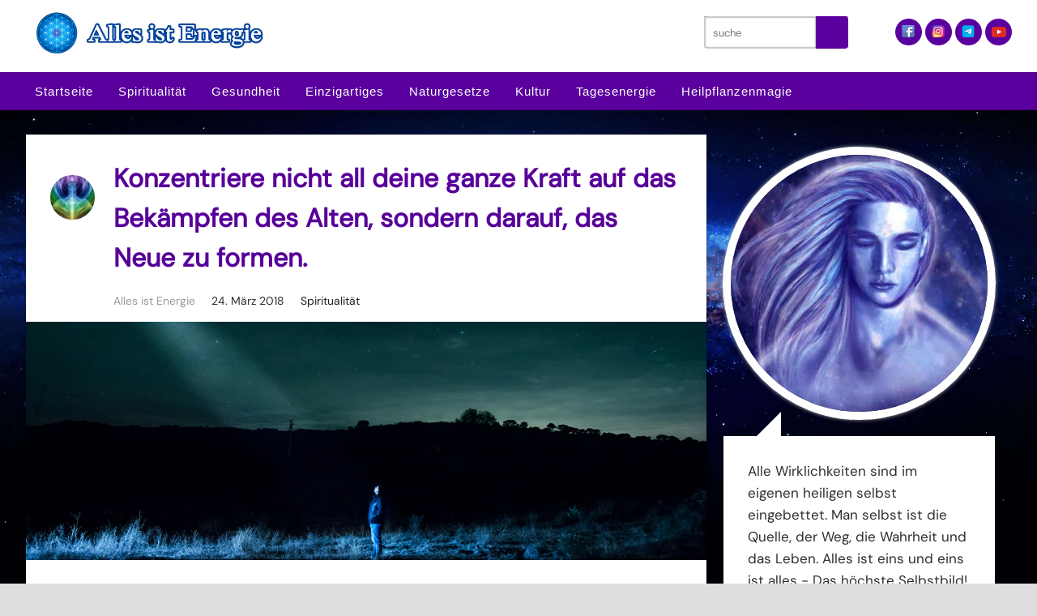

--- FILE ---
content_type: text/html; charset=UTF-8
request_url: https://www.allesistenergie.net/konzentriere-nicht-all-deine-ganze-kraft-auf-das-bekaempfen-des-alten-sondern-darauf-das-neue-zu-formen/
body_size: 73893
content:
<!DOCTYPE html>
<html dir="ltr" lang="de">
<head><meta charset="UTF-8" /><script>if(navigator.userAgent.match(/MSIE|Internet Explorer/i)||navigator.userAgent.match(/Trident\/7\..*?rv:11/i)){var href=document.location.href;if(!href.match(/[?&]nowprocket/)){if(href.indexOf("?")==-1){if(href.indexOf("#")==-1){document.location.href=href+"?nowprocket=1"}else{document.location.href=href.replace("#","?nowprocket=1#")}}else{if(href.indexOf("#")==-1){document.location.href=href+"&nowprocket=1"}else{document.location.href=href.replace("#","&nowprocket=1#")}}}}</script><script>(()=>{class RocketLazyLoadScripts{constructor(){this.v="2.0.4",this.userEvents=["keydown","keyup","mousedown","mouseup","mousemove","mouseover","mouseout","touchmove","touchstart","touchend","touchcancel","wheel","click","dblclick","input"],this.attributeEvents=["onblur","onclick","oncontextmenu","ondblclick","onfocus","onmousedown","onmouseenter","onmouseleave","onmousemove","onmouseout","onmouseover","onmouseup","onmousewheel","onscroll","onsubmit"]}async t(){this.i(),this.o(),/iP(ad|hone)/.test(navigator.userAgent)&&this.h(),this.u(),this.l(this),this.m(),this.k(this),this.p(this),this._(),await Promise.all([this.R(),this.L()]),this.lastBreath=Date.now(),this.S(this),this.P(),this.D(),this.O(),this.M(),await this.C(this.delayedScripts.normal),await this.C(this.delayedScripts.defer),await this.C(this.delayedScripts.async),await this.T(),await this.F(),await this.j(),await this.A(),window.dispatchEvent(new Event("rocket-allScriptsLoaded")),this.everythingLoaded=!0,this.lastTouchEnd&&await new Promise(t=>setTimeout(t,500-Date.now()+this.lastTouchEnd)),this.I(),this.H(),this.U(),this.W()}i(){this.CSPIssue=sessionStorage.getItem("rocketCSPIssue"),document.addEventListener("securitypolicyviolation",t=>{this.CSPIssue||"script-src-elem"!==t.violatedDirective||"data"!==t.blockedURI||(this.CSPIssue=!0,sessionStorage.setItem("rocketCSPIssue",!0))},{isRocket:!0})}o(){window.addEventListener("pageshow",t=>{this.persisted=t.persisted,this.realWindowLoadedFired=!0},{isRocket:!0}),window.addEventListener("pagehide",()=>{this.onFirstUserAction=null},{isRocket:!0})}h(){let t;function e(e){t=e}window.addEventListener("touchstart",e,{isRocket:!0}),window.addEventListener("touchend",function i(o){o.changedTouches[0]&&t.changedTouches[0]&&Math.abs(o.changedTouches[0].pageX-t.changedTouches[0].pageX)<10&&Math.abs(o.changedTouches[0].pageY-t.changedTouches[0].pageY)<10&&o.timeStamp-t.timeStamp<200&&(window.removeEventListener("touchstart",e,{isRocket:!0}),window.removeEventListener("touchend",i,{isRocket:!0}),"INPUT"===o.target.tagName&&"text"===o.target.type||(o.target.dispatchEvent(new TouchEvent("touchend",{target:o.target,bubbles:!0})),o.target.dispatchEvent(new MouseEvent("mouseover",{target:o.target,bubbles:!0})),o.target.dispatchEvent(new PointerEvent("click",{target:o.target,bubbles:!0,cancelable:!0,detail:1,clientX:o.changedTouches[0].clientX,clientY:o.changedTouches[0].clientY})),event.preventDefault()))},{isRocket:!0})}q(t){this.userActionTriggered||("mousemove"!==t.type||this.firstMousemoveIgnored?"keyup"===t.type||"mouseover"===t.type||"mouseout"===t.type||(this.userActionTriggered=!0,this.onFirstUserAction&&this.onFirstUserAction()):this.firstMousemoveIgnored=!0),"click"===t.type&&t.preventDefault(),t.stopPropagation(),t.stopImmediatePropagation(),"touchstart"===this.lastEvent&&"touchend"===t.type&&(this.lastTouchEnd=Date.now()),"click"===t.type&&(this.lastTouchEnd=0),this.lastEvent=t.type,t.composedPath&&t.composedPath()[0].getRootNode()instanceof ShadowRoot&&(t.rocketTarget=t.composedPath()[0]),this.savedUserEvents.push(t)}u(){this.savedUserEvents=[],this.userEventHandler=this.q.bind(this),this.userEvents.forEach(t=>window.addEventListener(t,this.userEventHandler,{passive:!1,isRocket:!0})),document.addEventListener("visibilitychange",this.userEventHandler,{isRocket:!0})}U(){this.userEvents.forEach(t=>window.removeEventListener(t,this.userEventHandler,{passive:!1,isRocket:!0})),document.removeEventListener("visibilitychange",this.userEventHandler,{isRocket:!0}),this.savedUserEvents.forEach(t=>{(t.rocketTarget||t.target).dispatchEvent(new window[t.constructor.name](t.type,t))})}m(){const t="return false",e=Array.from(this.attributeEvents,t=>"data-rocket-"+t),i="["+this.attributeEvents.join("],[")+"]",o="[data-rocket-"+this.attributeEvents.join("],[data-rocket-")+"]",s=(e,i,o)=>{o&&o!==t&&(e.setAttribute("data-rocket-"+i,o),e["rocket"+i]=new Function("event",o),e.setAttribute(i,t))};new MutationObserver(t=>{for(const n of t)"attributes"===n.type&&(n.attributeName.startsWith("data-rocket-")||this.everythingLoaded?n.attributeName.startsWith("data-rocket-")&&this.everythingLoaded&&this.N(n.target,n.attributeName.substring(12)):s(n.target,n.attributeName,n.target.getAttribute(n.attributeName))),"childList"===n.type&&n.addedNodes.forEach(t=>{if(t.nodeType===Node.ELEMENT_NODE)if(this.everythingLoaded)for(const i of[t,...t.querySelectorAll(o)])for(const t of i.getAttributeNames())e.includes(t)&&this.N(i,t.substring(12));else for(const e of[t,...t.querySelectorAll(i)])for(const t of e.getAttributeNames())this.attributeEvents.includes(t)&&s(e,t,e.getAttribute(t))})}).observe(document,{subtree:!0,childList:!0,attributeFilter:[...this.attributeEvents,...e]})}I(){this.attributeEvents.forEach(t=>{document.querySelectorAll("[data-rocket-"+t+"]").forEach(e=>{this.N(e,t)})})}N(t,e){const i=t.getAttribute("data-rocket-"+e);i&&(t.setAttribute(e,i),t.removeAttribute("data-rocket-"+e))}k(t){Object.defineProperty(HTMLElement.prototype,"onclick",{get(){return this.rocketonclick||null},set(e){this.rocketonclick=e,this.setAttribute(t.everythingLoaded?"onclick":"data-rocket-onclick","this.rocketonclick(event)")}})}S(t){function e(e,i){let o=e[i];e[i]=null,Object.defineProperty(e,i,{get:()=>o,set(s){t.everythingLoaded?o=s:e["rocket"+i]=o=s}})}e(document,"onreadystatechange"),e(window,"onload"),e(window,"onpageshow");try{Object.defineProperty(document,"readyState",{get:()=>t.rocketReadyState,set(e){t.rocketReadyState=e},configurable:!0}),document.readyState="loading"}catch(t){console.log("WPRocket DJE readyState conflict, bypassing")}}l(t){this.originalAddEventListener=EventTarget.prototype.addEventListener,this.originalRemoveEventListener=EventTarget.prototype.removeEventListener,this.savedEventListeners=[],EventTarget.prototype.addEventListener=function(e,i,o){o&&o.isRocket||!t.B(e,this)&&!t.userEvents.includes(e)||t.B(e,this)&&!t.userActionTriggered||e.startsWith("rocket-")||t.everythingLoaded?t.originalAddEventListener.call(this,e,i,o):(t.savedEventListeners.push({target:this,remove:!1,type:e,func:i,options:o}),"mouseenter"!==e&&"mouseleave"!==e||t.originalAddEventListener.call(this,e,t.savedUserEvents.push,o))},EventTarget.prototype.removeEventListener=function(e,i,o){o&&o.isRocket||!t.B(e,this)&&!t.userEvents.includes(e)||t.B(e,this)&&!t.userActionTriggered||e.startsWith("rocket-")||t.everythingLoaded?t.originalRemoveEventListener.call(this,e,i,o):t.savedEventListeners.push({target:this,remove:!0,type:e,func:i,options:o})}}J(t,e){this.savedEventListeners=this.savedEventListeners.filter(i=>{let o=i.type,s=i.target||window;return e!==o||t!==s||(this.B(o,s)&&(i.type="rocket-"+o),this.$(i),!1)})}H(){EventTarget.prototype.addEventListener=this.originalAddEventListener,EventTarget.prototype.removeEventListener=this.originalRemoveEventListener,this.savedEventListeners.forEach(t=>this.$(t))}$(t){t.remove?this.originalRemoveEventListener.call(t.target,t.type,t.func,t.options):this.originalAddEventListener.call(t.target,t.type,t.func,t.options)}p(t){let e;function i(e){return t.everythingLoaded?e:e.split(" ").map(t=>"load"===t||t.startsWith("load.")?"rocket-jquery-load":t).join(" ")}function o(o){function s(e){const s=o.fn[e];o.fn[e]=o.fn.init.prototype[e]=function(){return this[0]===window&&t.userActionTriggered&&("string"==typeof arguments[0]||arguments[0]instanceof String?arguments[0]=i(arguments[0]):"object"==typeof arguments[0]&&Object.keys(arguments[0]).forEach(t=>{const e=arguments[0][t];delete arguments[0][t],arguments[0][i(t)]=e})),s.apply(this,arguments),this}}if(o&&o.fn&&!t.allJQueries.includes(o)){const e={DOMContentLoaded:[],"rocket-DOMContentLoaded":[]};for(const t in e)document.addEventListener(t,()=>{e[t].forEach(t=>t())},{isRocket:!0});o.fn.ready=o.fn.init.prototype.ready=function(i){function s(){parseInt(o.fn.jquery)>2?setTimeout(()=>i.bind(document)(o)):i.bind(document)(o)}return"function"==typeof i&&(t.realDomReadyFired?!t.userActionTriggered||t.fauxDomReadyFired?s():e["rocket-DOMContentLoaded"].push(s):e.DOMContentLoaded.push(s)),o([])},s("on"),s("one"),s("off"),t.allJQueries.push(o)}e=o}t.allJQueries=[],o(window.jQuery),Object.defineProperty(window,"jQuery",{get:()=>e,set(t){o(t)}})}P(){const t=new Map;document.write=document.writeln=function(e){const i=document.currentScript,o=document.createRange(),s=i.parentElement;let n=t.get(i);void 0===n&&(n=i.nextSibling,t.set(i,n));const c=document.createDocumentFragment();o.setStart(c,0),c.appendChild(o.createContextualFragment(e)),s.insertBefore(c,n)}}async R(){return new Promise(t=>{this.userActionTriggered?t():this.onFirstUserAction=t})}async L(){return new Promise(t=>{document.addEventListener("DOMContentLoaded",()=>{this.realDomReadyFired=!0,t()},{isRocket:!0})})}async j(){return this.realWindowLoadedFired?Promise.resolve():new Promise(t=>{window.addEventListener("load",t,{isRocket:!0})})}M(){this.pendingScripts=[];this.scriptsMutationObserver=new MutationObserver(t=>{for(const e of t)e.addedNodes.forEach(t=>{"SCRIPT"!==t.tagName||t.noModule||t.isWPRocket||this.pendingScripts.push({script:t,promise:new Promise(e=>{const i=()=>{const i=this.pendingScripts.findIndex(e=>e.script===t);i>=0&&this.pendingScripts.splice(i,1),e()};t.addEventListener("load",i,{isRocket:!0}),t.addEventListener("error",i,{isRocket:!0}),setTimeout(i,1e3)})})})}),this.scriptsMutationObserver.observe(document,{childList:!0,subtree:!0})}async F(){await this.X(),this.pendingScripts.length?(await this.pendingScripts[0].promise,await this.F()):this.scriptsMutationObserver.disconnect()}D(){this.delayedScripts={normal:[],async:[],defer:[]},document.querySelectorAll("script[type$=rocketlazyloadscript]").forEach(t=>{t.hasAttribute("data-rocket-src")?t.hasAttribute("async")&&!1!==t.async?this.delayedScripts.async.push(t):t.hasAttribute("defer")&&!1!==t.defer||"module"===t.getAttribute("data-rocket-type")?this.delayedScripts.defer.push(t):this.delayedScripts.normal.push(t):this.delayedScripts.normal.push(t)})}async _(){await this.L();let t=[];document.querySelectorAll("script[type$=rocketlazyloadscript][data-rocket-src]").forEach(e=>{let i=e.getAttribute("data-rocket-src");if(i&&!i.startsWith("data:")){i.startsWith("//")&&(i=location.protocol+i);try{const o=new URL(i).origin;o!==location.origin&&t.push({src:o,crossOrigin:e.crossOrigin||"module"===e.getAttribute("data-rocket-type")})}catch(t){}}}),t=[...new Map(t.map(t=>[JSON.stringify(t),t])).values()],this.Y(t,"preconnect")}async G(t){if(await this.K(),!0!==t.noModule||!("noModule"in HTMLScriptElement.prototype))return new Promise(e=>{let i;function o(){(i||t).setAttribute("data-rocket-status","executed"),e()}try{if(navigator.userAgent.includes("Firefox/")||""===navigator.vendor||this.CSPIssue)i=document.createElement("script"),[...t.attributes].forEach(t=>{let e=t.nodeName;"type"!==e&&("data-rocket-type"===e&&(e="type"),"data-rocket-src"===e&&(e="src"),i.setAttribute(e,t.nodeValue))}),t.text&&(i.text=t.text),t.nonce&&(i.nonce=t.nonce),i.hasAttribute("src")?(i.addEventListener("load",o,{isRocket:!0}),i.addEventListener("error",()=>{i.setAttribute("data-rocket-status","failed-network"),e()},{isRocket:!0}),setTimeout(()=>{i.isConnected||e()},1)):(i.text=t.text,o()),i.isWPRocket=!0,t.parentNode.replaceChild(i,t);else{const i=t.getAttribute("data-rocket-type"),s=t.getAttribute("data-rocket-src");i?(t.type=i,t.removeAttribute("data-rocket-type")):t.removeAttribute("type"),t.addEventListener("load",o,{isRocket:!0}),t.addEventListener("error",i=>{this.CSPIssue&&i.target.src.startsWith("data:")?(console.log("WPRocket: CSP fallback activated"),t.removeAttribute("src"),this.G(t).then(e)):(t.setAttribute("data-rocket-status","failed-network"),e())},{isRocket:!0}),s?(t.fetchPriority="high",t.removeAttribute("data-rocket-src"),t.src=s):t.src="data:text/javascript;base64,"+window.btoa(unescape(encodeURIComponent(t.text)))}}catch(i){t.setAttribute("data-rocket-status","failed-transform"),e()}});t.setAttribute("data-rocket-status","skipped")}async C(t){const e=t.shift();return e?(e.isConnected&&await this.G(e),this.C(t)):Promise.resolve()}O(){this.Y([...this.delayedScripts.normal,...this.delayedScripts.defer,...this.delayedScripts.async],"preload")}Y(t,e){this.trash=this.trash||[];let i=!0;var o=document.createDocumentFragment();t.forEach(t=>{const s=t.getAttribute&&t.getAttribute("data-rocket-src")||t.src;if(s&&!s.startsWith("data:")){const n=document.createElement("link");n.href=s,n.rel=e,"preconnect"!==e&&(n.as="script",n.fetchPriority=i?"high":"low"),t.getAttribute&&"module"===t.getAttribute("data-rocket-type")&&(n.crossOrigin=!0),t.crossOrigin&&(n.crossOrigin=t.crossOrigin),t.integrity&&(n.integrity=t.integrity),t.nonce&&(n.nonce=t.nonce),o.appendChild(n),this.trash.push(n),i=!1}}),document.head.appendChild(o)}W(){this.trash.forEach(t=>t.remove())}async T(){try{document.readyState="interactive"}catch(t){}this.fauxDomReadyFired=!0;try{await this.K(),this.J(document,"readystatechange"),document.dispatchEvent(new Event("rocket-readystatechange")),await this.K(),document.rocketonreadystatechange&&document.rocketonreadystatechange(),await this.K(),this.J(document,"DOMContentLoaded"),document.dispatchEvent(new Event("rocket-DOMContentLoaded")),await this.K(),this.J(window,"DOMContentLoaded"),window.dispatchEvent(new Event("rocket-DOMContentLoaded"))}catch(t){console.error(t)}}async A(){try{document.readyState="complete"}catch(t){}try{await this.K(),this.J(document,"readystatechange"),document.dispatchEvent(new Event("rocket-readystatechange")),await this.K(),document.rocketonreadystatechange&&document.rocketonreadystatechange(),await this.K(),this.J(window,"load"),window.dispatchEvent(new Event("rocket-load")),await this.K(),window.rocketonload&&window.rocketonload(),await this.K(),this.allJQueries.forEach(t=>t(window).trigger("rocket-jquery-load")),await this.K(),this.J(window,"pageshow");const t=new Event("rocket-pageshow");t.persisted=this.persisted,window.dispatchEvent(t),await this.K(),window.rocketonpageshow&&window.rocketonpageshow({persisted:this.persisted})}catch(t){console.error(t)}}async K(){Date.now()-this.lastBreath>45&&(await this.X(),this.lastBreath=Date.now())}async X(){return document.hidden?new Promise(t=>setTimeout(t)):new Promise(t=>requestAnimationFrame(t))}B(t,e){return e===document&&"readystatechange"===t||(e===document&&"DOMContentLoaded"===t||(e===window&&"DOMContentLoaded"===t||(e===window&&"load"===t||e===window&&"pageshow"===t)))}static run(){(new RocketLazyLoadScripts).t()}}RocketLazyLoadScripts.run()})();</script>

<meta name="viewport" content="width=device-width, initial-scale=1" />

<title>Konzentriere nicht all deine ganze Kraft auf das Bekämpfen des Alten, sondern darauf, das Neue zu formen.</title>
<style id="wpr-usedcss">*{margin:0;padding:0;word-wrap:break-word}html{-webkit-text-size-adjust:100%;-ms-text-size-adjust:100%}h1,h2,h3,h4{font-weight:400}table{border-collapse:collapse;border-spacing:0}fieldset,img{border:0}.wp-caption,img{max-width:100%;height:auto}iframe,object,video{display:block;max-width:100%}img{display:block}.alignleft,.left{display:block;float:left}.alignright,.right{display:block;float:right}.clear{clear:both}button,input[type=submit]{cursor:pointer;overflow:visible;-webkit-appearance:none}body{background-color:#dedede;font-family:Arial,"Helvetica Neue",Helvetica,sans-serif;font-size:18px;color:#444}*,:after,:before{-webkit-box-sizing:border-box;-moz-box-sizing:border-box;box-sizing:border-box}ul{margin:0;padding:0}h1,h2,h3,h4{margin-bottom:10px}h1{font-size:36px}h2{font-size:30px}h3{font-size:24px}h4{font-size:20px}.wp-caption,iframe,img,object,video{max-width:100%}img{height:auto;width:auto}.container{width:1217px;margin:0 auto;margin-top:30px;overflow:hidden}.header{background:#fff}.top-header{width:1217px;background-color:#fff;margin:0 auto;overflow:hidden}.trendy-logo{float:left}.top-right-header{max-width:100%;height:auto;float:right;width:33%}.widget_search{float:left;margin-top:20px;box-shadow:0 1px 1px rgba(0,0,0,.4) inset,0 1px 0 rgba(255,255,255,.2)}.widget_search input[type=text]{width:138px;padding:7px;border:0;background:#e1d6ff;outline:0;box-shadow:0 0 2px rgba(0,0,0,.8) inset;color:#777;font-style:italic}.widget_search input:focus[type=text]{outline:0;background:#fff;box-shadow:0 0 2px rgba(0,0,0,.8) inset}.widget_search input[type=submit]{border:0;padding:7px;width:30px;background:#5a009e;text-indent:-9999px;background-image:var(--wpr-bg-2e816f8b-23b8-4acb-9678-c462fcceeb76);background-repeat:no-repeat;background-position:center;cursor:pointer;text-shadow:0 -1px 0 rgba(0,0,0,.3)}.widget_search input[type=submit]:hover{background:#534bff;background-image:var(--wpr-bg-e28f4276-e91e-4b59-8ca9-e110bb186d74);background-repeat:no-repeat;background-position:center}.social_widgets{max-width:100%;height:auto;float:right;margin-top:18px}.social_icons{max-width:100%;height:auto;display:inline-block;padding:2px}.social_icons img{max-width:100%;height:auto;-webkit-transition:.2s ease-in-out;-moz-transition:.2s ease-in-out;-o-transition:.2s ease-in-out;-ms-transition:.2s ease-in-out;transition:all .2s ease-in-out;background:#5a009e}.social_icons img:hover{max-width:100%;height:auto;opacity:.6;background:#534bff}.bottom-header{opacity:1;background-color:#5a009e;box-shadow:0 1px 0 rgba(0,0,0,.1) inset,0 -1px 0 rgba(0,0,0,.2) inset;min-height:47px;-webkit-transition:top .3s ease-in-out;-moz-transition:top .3s ease-in-out;-o-transition:top .3s ease-in-out;-ms-transition:top .3s ease-in-out;transition:top .3s ease-in-out}.menu{position:relative;z-index:50;list-style:none;width:1217px;margin:0 auto}.menu li{position:relative;display:inline-block;margin-left:-4px}.menu a,.menu_control{display:block;letter-spacing:1px;padding:1em;color:#fff;text-decoration:none;font-family:Arial,"Helvetica Neue",Helvetica,sans-serif;font-size:15px;-webkit-transition:.3s ease-in-out;-moz-transition:.3s ease-in-out;-o-transition:.3s ease-in-out;-ms-transition:.3s ease-in-out;transition:all .3s ease-in-out}.menu a:hover{color:#fff;border-bottom:3px solid #45aeff}.menu_control{display:none}.left-column{width:840px;float:left;border-width:0 1px 0 0;background:#fff;-moz-box-shadow:0 1px 5px rgba(0,0,0,.3);-webkit-box-shadow:0 1px 5px rgba(0,0,0,.3);box-shadow:0 1px 5px rgba(0,0,0,.3);-webkit-box-sizing:border-box;-moz-box-sizing:border-box;box-sizing:border-box}.inner-right-byline{color:#9a9a9a}.inner-right-byline .post_author{padding-right:15px}.inner-right-byline .post_date{padding-right:15px;font-size:14px}.inner-right-byline .post_date:before{content:\'\\f073\';font-family:\'FontAwesome\';font-size:13px;line-height:23px;color:#929292;padding-right:10px}.inner-right-byline .post_cats:before{content:\'\\f0f6\';font-family:\'FontAwesome\';font-size:13px;line-height:23px;color:#929292;padding-right:10px}.inner-right-byline p{display:inline-block;padding-right:15px}.inner-right-byline a{color:#9a9a9a;text-decoration:none;font-size:14px;-webkit-transition:.1s ease-in-out;-moz-transition:.1s ease-in-out;-o-transition:.1s ease-in-out;-ms-transition:.1s ease-in-out;transition:all .1s ease-in-out}.inner-right-byline a:hover{color:#3d006b}.right-column{width:377px;float:right;-webkit-box-sizing:border-box;-moz-box-sizing:border-box;box-sizing:border-box;padding:0 20px}.right-column .widget{-webkit-box-shadow:0 1px 2px rgba(73,36,13,.4);-moz-box-shadow:0 1px 2px rgba(73,36,13,.4);box-shadow:0 1px 2px rgba(73,36,13,.4);background:#fff;margin:20px 1px;padding:20px;position:relative;color:#777;line-height:27px}.right-column .widget .textwidget{line-height:26px;color:#777;padding:0 20px 20px}.right-column .widget h3{margin-bottom:10px;border-bottom:1px solid #e9e9e9;padding:15px 0 15px 15px;font-family:Arial,"Helvetica Neue",Helvetica,sans-serif;font-size:24px;color:#5a009e;line-height:34px;color:#5a009e}.right-column .widget ul li{list-style:none;border-bottom:1px solid #efefef;transition:ease .3s;-webkit-transition:.3s;-moz-transition:.3s;-o-transition:.3s;-ms-transition:.3s}.right-column .widget ul li:hover{background:#f8f8f8;border-left:3px solid #3d006b}.right-column .widget ul li a:before{content:\'\\f046\';font-family:\'FontAwesome\';font-size:13px;line-height:23px;color:#929292;padding-right:10px}.right-column .widget ul li a{color:#777;text-decoration:none;display:block;padding:8px 15px}.right-column .widget ul li a:hover{color:#000}.about-us-content{margin-top:15px}.about-us-content img{border-radius:100%;border:10px solid #fff;box-shadow:0 0 5px #aaa;-webkit-transition:.5s;-moz-transition:.5s;-ms-transition:.5s;-o-transition:.5s;transition:all .5s ease}.about-us-content img:hover{border-radius:100%;border:10px solid #3d006b;box-shadow:0 0 15px #f7c31b}.about-para{position:relative}.about-us-content p{padding:20px;-webkit-box-shadow:0 1px 2px rgba(73,36,13,.4);-moz-box-shadow:0 1px 2px rgba(73,36,13,.4);box-shadow:0 1px 2px rgba(73,36,13,.4);background:#fff;margin:20px 1px;padding:30px;position:relative;color:#777;line-height:27px}.bubble{content:\"\";display:block;position:absolute;top:-30px;left:42px;width:0;border-top:30px solid transparent;border-bottom:0 solid transparent;border-right:30px solid #fff}.footer{clear:both;padding-top:40px}.footer-top{background:#222;overflow:hidden}.footer-inner{margin:0 auto;width:1217px;overflow:hidden;padding:25px;color:#fff}.footer-inner .widget_title{font-family:Arial,"Helvetica Neue",Helvetica,sans-serif;font-size:24px;color:#fff;line-height:34px;margin-bottom:10px;padding-bottom:10px}.footer-inner .textwidget{line-height:30px;font-size:14px;color:#fff}.footer-top .widget{width:30%;float:left}.footer-inner ul li{list-style:none}.footer-inner ul li a{color:#3d006b;font-size:14px;line-height:32px}.footer-bottom{background:#111}.copyrights{padding:15px;text-align:center;color:#fff;font-size:14px;font-family:\'Vidaloka\',serif}.page-post-box{overflow:hidden;padding-bottom:25px}.page-post-box .byline{padding:30px 30px 15px;overflow:hidden}.page-post-box .left-byline{float:left}.page-post-box .left-byline img{width:50px;height:50px;border-radius:100%}.page-post-box .right-byline{float:right;width:90%}.page-post-box .right-byline .headline{margin-bottom:15px;font-family:Arial,"Helvetica Neue",Helvetica,sans-serif;font-size:32px;line-height:49px;color:#570099}.page-post-box .right-byline .headline a{color:#db4848;text-decoration:none;font-family:Arial,"Helvetica Neue",Helvetica,sans-serif;font-size:32px;line-height:49px;transition:ease .3s;-webkit-transition:.3s;-moz-transition:.3s;-o-transition:.3s;-ms-transition:.3s}.page-post-box .post_content{padding:30px 40px 15px;line-height:33px}.page-post-box .post_content p{margin-bottom:15px}#commentform{padding:10px 40px 15px}#commentform p{margin-bottom:20px;font-size:14px;color:#aaa}#commentform a{color:#9a9a9a;-webkit-transition:.1s ease-in-out;-moz-transition:.1s ease-in-out;-o-transition:.1s ease-in-out;-ms-transition:.1s ease-in-out;transition:all .1s ease-in-out}#commentform a:hover{color:#db4848}#commentform textarea{width:100%;background-color:#fff;border:1px solid #ddd;-webkit-appearance:none;-webkit-font-smoothing:antialiased;-webkit-box-shadow:0 1px 3px rgba(0,0,0,.08);-moz-box-shadow:0 1px 3px rgba(0,0,0,.08);box-shadow:0 1px 3px rgba(0,0,0,.08);-webkit-border-radius:2px;-moz-border-radius:2px;border-radius:2px;-moz-transition:border-color .1s ease-in-out;-webkit-transition:border-color .1s ease-in-out;transition:border-color .1s ease-in-out;color:#777}#commentform input{font-family:\'FontAwesome\'}.comment_author{font-weight:700;color:#999;margin-right:15px;font-size:18px}.comment_author a{color:#afafaf}.comment_date{color:#9a9a9a;font-size:13px}.comment-reply-link{float:right;color:#3d006b;text-decoration:none;font-size:14px}.alignright,.right{margin-left:20px}.post_box ul{list-style-type:square;margin-bottom:26px}.post_box ul li{margin-left:26px;color:#777;line-height:28px}address{line-height:28px;color:#777;font-family:georgia}.pagination a,.pagination a:active,.pagination a:link,.pagination a:visited,.pagination span.current,.pagination span.extend{padding:0 16px;margin:0 5px 2px 0;border:0;color:#eee;display:block;float:left;background:#333}:is(.pagination a,.pagination a:link,.pagination a:visited,.pagination a:active,.pagination span.current,.pagination span.extend) .ta_author_info.ta_box{background:#f8f8f8;clear:both;margin-top:30px;overflow:hidden}:is(.pagination a,.pagination a:link,.pagination a:visited,.pagination a:active,.pagination span.current,.pagination span.extend) .ta_author_info{float:none;height:auto}:is(.pagination a,.pagination a:link,.pagination a:visited,.pagination a:active,.pagination span.current,.pagination span.extend) .ta_box{border:1px solid #f1f1f1;-moz-box-shadow:1px 1px 1px #e5eaed;-webkit-box-shadow:1px 1px 1px #e5eaed;box-shadow:1px 1px 1px #e5eaed;padding:20px}:is(.pagination a,.pagination a:link,.pagination a:visited,.pagination a:active,.pagination span.current,.pagination span.extend) .ta_author_info .ta_author_desc{float:left;width:80%}:is(.pagination a,.pagination a:link,.pagination a:visited,.pagination a:active,.pagination span.current,.pagination span.extend) .ta_author_avatar{float:left;width:20%}:is(.pagination a,.pagination a:link,.pagination a:visited,.pagination a:active,.pagination span.current,.pagination span.extend) .ta_author_info .ta_author_avatar img,:is(.pagination a,.pagination a:link,.pagination a:visited,.pagination a:active,.pagination span.current,.pagination span.extend) .ta_author_info .ta_author_avatar_sb img{width:100px;height:100px;border-radius:100%;border:10px solid #fff;box-shadow:0 0 5px #aaa}:is(.pagination a,.pagination a:link,.pagination a:visited,.pagination a:active,.pagination span.current,.pagination span.extend) .ta_author_avatar img,:is(.pagination a,.pagination a:link,.pagination a:visited,.pagination a:active,.pagination span.current,.pagination span.extend) .ta_author_avatar_sb img{display:block;margin:0 15px 8px 0;padding:3px;border:1px solid #e0d6d6}:is(.pagination a,.pagination a:link,.pagination a:visited,.pagination a:active,.pagination span.current,.pagination span.extend) .ta_box h4{text-transform:none;text-shadow:0 1px 1px rgba(0,0,0,.2)}:is(.pagination a,.pagination a:link,.pagination a:visited,.pagination a:active,.pagination span.current,.pagination span.extend) .ta_box .ta_author_desc h4 a{display:inline;text-shadow:0 1px 1px rgba(0,0,0,.2);font-size:16px;text-decoration:none;color:#db4848}:is(.pagination a,.pagination a:link,.pagination a:visited,.pagination a:active,.pagination span.current,.pagination span.extend) .ta_author_archive_url a{color:#bbbaba}:is(.pagination a,.pagination a:link,.pagination a:visited,.pagination a:active,.pagination span.current,.pagination span.extend) .ta_box p{margin-bottom:10px;font:300 16px \'Helvetica Neue\',Helvetica,Arial,sans-serif;line-height:35px;color:#555}:is(.pagination a,.pagination a:link,.pagination a:visited,.pagination a:active,.pagination span.current,.pagination span.extend) .ta_box ul{border-top:1px dashed #ccc;padding:20px 0 0;width:100%;margin:auto;clear:both;overflow:hidden}:is(.pagination a,.pagination a:link,.pagination a:visited,.pagination a:active,.pagination span.current,.pagination span.extend) .ta_box ul li{list-style:none;list-style-image:none}:is(.pagination a,.pagination a:link,.pagination a:visited,.pagination a:active,.pagination span.current,.pagination span.extend) .ta_box .facebook,:is(.pagination a,.pagination a:link,.pagination a:visited,.pagination a:active,.pagination span.current,.pagination span.extend) .ta_box .gplus,:is(.pagination a,.pagination a:link,.pagination a:visited,.pagination a:active,.pagination span.current,.pagination span.extend) .ta_box .twitter{float:left;line-height:20px}:is(.pagination a,.pagination a:link,.pagination a:visited,.pagination a:active,.pagination span.current,.pagination span.extend) .ta_box .gplus{background:var(--wpr-bg-64ec5ac5-de4a-4362-b854-8fbba75883c6) no-repeat scroll 0.8em center transparent; padding-left:40px;}:is(.pagination a,.pagination a:link,.pagination a:visited,.pagination a:active,.pagination span.current,.pagination span.extend) .ta_box .gplus a{color: #9a9a9a;font-size: 14px; }:is(.pagination a,.pagination a:link,.pagination a:visited,.pagination a:active,.pagination span.current,.pagination span.extend) .ta_box .facebook { background: var(--wpr-bg-66f166f7-de4f-4d91-93db-c97d0847814e) .8em center no-repeat;padding-left:40px}:is(.pagination a,.pagination a:link,.pagination a:visited,.pagination a:active,.pagination span.current,.pagination span.extend) .ta_box .facebook a{color:#9a9a9a;font-size:14px}:is(.pagination a,.pagination a:link,.pagination a:visited,.pagination a:active,.pagination span.current,.pagination span.extend) .ta_author_info.ta_archive{border:none;-moz-box-shadow:none;-webkit-box-shadow:none;border-bottom:1px dashed #ccc;margin-bottom:40px}:is(.pagination a,.pagination a:link,.pagination a:visited,.pagination a:active,.pagination span.current,.pagination span.extend) .ta_author_info.ta_archive .ta_author_desc{margin-left:150px}:is(.pagination a,.pagination a:link,.pagination a:visited,.pagination a:active,.pagination span.current,.pagination span.extend) .ta_author_info .ta_author_archive_avatar img{width:130px;height:130px;float:left;margin-right:30px}:is(.pagination a,.pagination a:link,.pagination a:visited,.pagination a:active,.pagination span.current,.pagination span.extend) .ta_author_info .ta_author_desc h1{margin-bottom:10px;text-shadow:0 1px 1px rgba(0,0,0,.2)}:is(.pagination a,.pagination a:link,.pagination a:visited,.pagination a:active,.pagination span.current,.pagination span.extend) .ta_author_info.ta_sb{margin-bottom:20px}:is(.pagination a,.pagination a:link,.pagination a:visited,.pagination a:active,.pagination span.current,.pagination span.extend) .ta_author_avatar_sb{margin:auto;float:none;text-align:center;width:100px;height:100px}:is(.pagination a,.pagination a:link,.pagination a:visited,.pagination a:active,.pagination span.current,.pagination span.extend) .ta_author_desc_sb h4{text-align:center}:is(.pagination a,.pagination a:link,.pagination a:visited,.pagination a:active,.pagination span.current,.pagination span.extend) .ta_author_desc_sb p{font-size:12px;color:#666}:is(.pagination a,.pagination a:link,.pagination a:visited,.pagination a:active,.pagination span.current,.pagination span.extend) .ta_sb .facebook,:is(.pagination a,.pagination a:link,.pagination a:visited,.pagination a:active,.pagination span.current,.pagination span.extend) .ta_sb .gplus,:is(.pagination a,.pagination a:link,.pagination a:visited,.pagination a:active,.pagination span.current,.pagination span.extend) .ta_sb .twitter{float:none;line-height:20px}:is(.pagination a,.pagination a:link,.pagination a:visited,.pagination a:active,.pagination span.current,.pagination span.extend) .ta_sb .gplus{background:var(--wpr-bg-64557079-d88d-4e58-a6df-ffb7f58fec6b) no-repeat scroll 0 center transparent; padding-left:40px;}:is(.pagination a,.pagination a:link,.pagination a:visited,.pagination a:active,.pagination span.current,.pagination span.extend) .ta_sb .facebook { background: var(--wpr-bg-5068d669-b1d6-490e-b81f-ccad42373c2f) -2px center no-repeat;padding-left:40px}:is(.pagination a,.pagination a:link,.pagination a:visited,.pagination a:active,.pagination span.current,.pagination span.extend) .relatedposts{padding:20px}:is(.pagination a,.pagination a:link,.pagination a:visited,.pagination a:active,.pagination span.current,.pagination span.extend) .relatedposts li{-webkit-box-shadow:0 1px 2px rgba(73,36,13,.4);-moz-box-shadow:0 1px 2px rgba(73,36,13,.4);box-shadow:0 1px 2px rgba(73,36,13,.4);background:#f8f8f8;margin:20px 1px;padding:20px;position:relative;display:inline-block;width:26%;margin-right:10px;-webkit-transition:.5s;-moz-transition:.5s;-ms-transition:.5s;-o-transition:.5s;transition:all .5s ease}:is(.pagination a,.pagination a:link,.pagination a:visited,.pagination a:active,.pagination span.current,.pagination span.extend) .relatedposts li:hover{box-shadow:0 0 15px #db4848}:is(.pagination a,.pagination a:link,.pagination a:visited,.pagination a:active,.pagination span.current,.pagination span.extend) .relatedposts li:hover h4 a{color:#000!important}:is(.pagination a,.pagination a:link,.pagination a:visited,.pagination a:active,.pagination span.current,.pagination span.extend) .relatedposts img{height:100px;margin-bottom:15px}:is(.pagination a,.pagination a:link,.pagination a:visited,.pagination a:active,.pagination span.current,.pagination span.extend) .relatedposts h3{padding:15px 0 0 15px;font-family:\'Vidaloka\',serif}:is(.pagination a,.pagination a:link,.pagination a:visited,.pagination a:active,.pagination span.current,.pagination span.extend) .relatedposts h4{text-align:center}:is(.pagination a,.pagination a:link,.pagination a:visited,.pagination a:active,.pagination span.current,.pagination span.extend) .relatedposts h4 a{color:#777;font-family:\'Vidaloka\',serif;font-size:18px;text-decoration:none}@media screen and (max-width:1199px){.top-header{width:990px}.menu{width:990px;height:45px}.container{width:990px}.left-column{width:70%}.right-column{width:30%}.about-img{width:90%}.footer-inner{width:990px}.footer-top .widget{width:28%}.top-right-header{width:40%}}@media screen and (max-width:1010px){.top-header{width:100%}.trendy-logo{float:none}.trendy-logo img{margin:0 auto}.top-right-header{float:none;width:100%}.widget_search{float:none;text-align:center;box-shadow:none}.social_widgets{float:none;margin-bottom:20px;text-align:center}.menu_control{display:block;width:100%;border-width:0;cursor:pointer;-webkit-box-sizing:border-box;-moz-box-sizing:border-box;box-sizing:border-box;text-align:center}.menu{display:none;width:100%;height:auto;border-width:1px 0 0;clear:both;text-align:center}.show_menu{display:block}.menu li{width:100%;float:none;margin-bottom:0}.menu a{border-width:1px 1px 0 0}.menu>li>a{border-left-width:1px}.menu li:first-child>a:first-child{border-top-width:0}.container{width:100%}.left-column{float:none;width:100%}.right-column{float:none;width:100%}.about-img{width:100%}.about-us-content img{margin:0 auto}.bubble{left:36%}.footer-top{padding:25px}.footer-inner{width:100%;padding:0}.footer-top .widget{width:100%;margin-bottom:30px}}@media screen and (max-width:500px){body{font-size:13px}h1{font-size:30px}h2{font-size:24px}h3{font-size:18px}h4{font-size:16px}.inner-right-byline{text-align:center}.page-post-box .left-byline{float:none}.page-post-box .left-byline img{margin:0 auto}.footer-inner .textwidget{font-size:13px}}@font-face{font-family:'DM Sans';src:url('https://www.allesistenergie.net/wp-content/themes/thesis/custom/fonts/DMSans-Regular.woff2') format('woff2');font-weight:400;font-style:normal;font-display:swap}body{font-family:'DM Sans',sans-serif!important;font-weight:400}h1,h2,h3,h4{font-family:'DM Sans',sans-serif!important;font-weight:600}.page,.post,p{font-family:'DM Sans',sans-serif!important;font-weight:400}.widget{font-family:'DM Sans',sans-serif!important;font-weight:400}.comment{font-family:'DM Sans',sans-serif!important;font-weight:400}.footer,.footer p{font-family:'DM Sans',sans-serif!important;font-weight:400}h2.headline,h2.headline a{color:#5a009e!important;font-weight:600!important;font-family:'DM Sans',sans-serif!important}.left-byline,.left-byline a,.left-byline span,.right-byline,.right-byline a,.right-byline span{font-family:'DM Sans',sans-serif!important;font-weight:400!important}.copyrights,.footer-bottom,.footer-bottom .copyrights{font-family:'DM Sans',sans-serif!important;font-weight:400!important}.widget_search form{display:flex;align-items:center}.widget_search input[type=text]{height:40px;padding:0 10px;border:1px solid #ccc;border-right:none;border-radius:4px 0 0 4px;margin:0;font-family:'DM Sans',sans-serif}#searchsubmit{background-color:#5a009e;background-image:var(--wpr-bg-f391aad6-af59-4c56-bd36-7cb287555edf);background-repeat:no-repeat;background-position:center;background-size:16px 16px;border:none;width:40px;height:40px;cursor:pointer;text-indent:-9999px;padding:0;margin:0;border-radius:0 4px 4px 0}@media (max-width:768px){.widget_search form{display:flex;justify-content:center;align-items:center;margin:0 auto;width:fit-content}.widget_search input[type=text]{border-radius:20px 0 0 20px}#searchsubmit{border-radius:0 20px 20px 0}}#respond{background:#ececec;padding:0 5px 0 25px}#respond input[type=text],textarea{-webkit-transition:.3s ease-in-out;-moz-transition:.3s ease-in-out;-ms-transition:.3s ease-in-out;-o-transition:.3s ease-in-out;outline:0;padding:10px 0 10px 10px;margin:5px 1px 3px 0;border:1px solid #ddd}#respond input[type=text]:focus,textarea:focus{box-shadow:0 0 5px #51cbee;margin:5px 1px 3px 0;border:1px solid #51cbee}#author{font-family:Lobster,"Lobster 1.4","Droid Sans",Arial;font-size:16px;color:#191919;letter-spacing:.1em}#url{color:#21759b;font-family:"Luicida Console","Courier New",Courier,monospace}#submit{font-family:Arial;color:#fff;font-size:15px;padding:10px;text-decoration:none;box-shadow:0 1px 3px #fff;-webkit-box-shadow:0 px 3px #fff;-moz-box-shadow:0 1px 0 #fff;text-shadow:1px 1px 3px #000;background:-webkit-gradient(linear,0 0,0 100%,from(#5a009e),to(#250062));background:-moz-linear-gradient(top,#250062,#250062)}#submit:hover{background:-webkit-gradient(linear,0 0,0 100%,from(#250062),to(#100044));background:-moz-linear-gradient(top,#036,#006ad4)}.comment_author{color:#290051}.comment_date{color:#2f005b}.avatar img{border-radius:50%}.avatar{margin-bottom:0;margin-right:10px;margin-top:4px;float:left}.comment{margin-bottom:-3px}.container a:not(.trendy_readmore a,.pagination a){color:#000000de!important}.about-us-content p{color:#000000d1!important}input#s{color:#000!important;opacity:1!important;background:#fff!important;font-style:normal!important}span.post_date{color:#000000d1!important}p.post_cats a{color:#000000de!important}@font-face{font-display:swap!important}body,html{overflow-x:hidden;overflow-y:scroll}body{background-color:#dedede;font-family:"Helvetica Neue",Helvetica,sans-serif!important;font-size:18px;color:#444}@media (min-width:769px){.container{width:100%!important;height:auto!important;max-width:100%!important;overflow-x:hidden;display:flex;justify-content:center;align-items:flex-start}.trendy-logo img{max-width:100%;width:100%!important;height:auto!important}.top-right-header{width:350px!important;height:auto!important;max-width:100%!important}div.bottom-header{width:100%!important;max-width:100%!important;height:auto!important}}@media (max-width:600px){.top-right-header{float:none;width:100%!important;height:auto;max-width:100%!important}.trendy-logo{margin:0 auto;width:300px!important;max-width:100%!important;height:auto!important}.byline{display:flex;align-items:center;flex-direction:column}}img:is([sizes=auto i],[sizes^="auto," i]){contain-intrinsic-size:3000px 1500px}.rcb-content-blocker+.rcb-content-blocker-children-fallback~*{display:none!important}img.emoji{display:inline!important;border:none!important;box-shadow:none!important;height:1em!important;width:1em!important;margin:0 .07em!important;vertical-align:-.1em!important;background:0 0!important;padding:0!important}:root{--wp--preset--aspect-ratio--square:1;--wp--preset--aspect-ratio--4-3:4/3;--wp--preset--aspect-ratio--3-4:3/4;--wp--preset--aspect-ratio--3-2:3/2;--wp--preset--aspect-ratio--2-3:2/3;--wp--preset--aspect-ratio--16-9:16/9;--wp--preset--aspect-ratio--9-16:9/16;--wp--preset--color--black:#000000;--wp--preset--color--cyan-bluish-gray:#abb8c3;--wp--preset--color--white:#ffffff;--wp--preset--color--pale-pink:#f78da7;--wp--preset--color--vivid-red:#cf2e2e;--wp--preset--color--luminous-vivid-orange:#ff6900;--wp--preset--color--luminous-vivid-amber:#fcb900;--wp--preset--color--light-green-cyan:#7bdcb5;--wp--preset--color--vivid-green-cyan:#00d084;--wp--preset--color--pale-cyan-blue:#8ed1fc;--wp--preset--color--vivid-cyan-blue:#0693e3;--wp--preset--color--vivid-purple:#9b51e0;--wp--preset--gradient--vivid-cyan-blue-to-vivid-purple:linear-gradient(135deg,rgba(6, 147, 227, 1) 0%,rgb(155, 81, 224) 100%);--wp--preset--gradient--light-green-cyan-to-vivid-green-cyan:linear-gradient(135deg,rgb(122, 220, 180) 0%,rgb(0, 208, 130) 100%);--wp--preset--gradient--luminous-vivid-amber-to-luminous-vivid-orange:linear-gradient(135deg,rgba(252, 185, 0, 1) 0%,rgba(255, 105, 0, 1) 100%);--wp--preset--gradient--luminous-vivid-orange-to-vivid-red:linear-gradient(135deg,rgba(255, 105, 0, 1) 0%,rgb(207, 46, 46) 100%);--wp--preset--gradient--very-light-gray-to-cyan-bluish-gray:linear-gradient(135deg,rgb(238, 238, 238) 0%,rgb(169, 184, 195) 100%);--wp--preset--gradient--cool-to-warm-spectrum:linear-gradient(135deg,rgb(74, 234, 220) 0%,rgb(151, 120, 209) 20%,rgb(207, 42, 186) 40%,rgb(238, 44, 130) 60%,rgb(251, 105, 98) 80%,rgb(254, 248, 76) 100%);--wp--preset--gradient--blush-light-purple:linear-gradient(135deg,rgb(255, 206, 236) 0%,rgb(152, 150, 240) 100%);--wp--preset--gradient--blush-bordeaux:linear-gradient(135deg,rgb(254, 205, 165) 0%,rgb(254, 45, 45) 50%,rgb(107, 0, 62) 100%);--wp--preset--gradient--luminous-dusk:linear-gradient(135deg,rgb(255, 203, 112) 0%,rgb(199, 81, 192) 50%,rgb(65, 88, 208) 100%);--wp--preset--gradient--pale-ocean:linear-gradient(135deg,rgb(255, 245, 203) 0%,rgb(182, 227, 212) 50%,rgb(51, 167, 181) 100%);--wp--preset--gradient--electric-grass:linear-gradient(135deg,rgb(202, 248, 128) 0%,rgb(113, 206, 126) 100%);--wp--preset--gradient--midnight:linear-gradient(135deg,rgb(2, 3, 129) 0%,rgb(40, 116, 252) 100%);--wp--preset--font-size--small:13px;--wp--preset--font-size--medium:20px;--wp--preset--font-size--large:36px;--wp--preset--font-size--x-large:42px;--wp--preset--spacing--20:0.44rem;--wp--preset--spacing--30:0.67rem;--wp--preset--spacing--40:1rem;--wp--preset--spacing--50:1.5rem;--wp--preset--spacing--60:2.25rem;--wp--preset--spacing--70:3.38rem;--wp--preset--spacing--80:5.06rem;--wp--preset--shadow--natural:6px 6px 9px rgba(0, 0, 0, .2);--wp--preset--shadow--deep:12px 12px 50px rgba(0, 0, 0, .4);--wp--preset--shadow--sharp:6px 6px 0px rgba(0, 0, 0, .2);--wp--preset--shadow--outlined:6px 6px 0px -3px rgba(255, 255, 255, 1),6px 6px rgba(0, 0, 0, 1);--wp--preset--shadow--crisp:6px 6px 0px rgba(0, 0, 0, 1)}:where(.is-layout-flex){gap:.5em}:where(.is-layout-grid){gap:.5em}:where(.wp-block-post-template.is-layout-flex){gap:1.25em}:where(.wp-block-post-template.is-layout-grid){gap:1.25em}:where(.wp-block-columns.is-layout-flex){gap:2em}:where(.wp-block-columns.is-layout-grid){gap:2em}:root :where(.wp-block-pullquote){font-size:1.5em;line-height:1.6}.crp_related.crp-rounded-thumbs{clear:both;margin:10px auto}.crp_related.crp-rounded-thumbs figure,.crp_related.crp-rounded-thumbs h3{margin:0!important}.crp_related.crp-rounded-thumbs ul{list-style:none;float:left;margin:0!important;padding:0!important}.crp_related.crp-rounded-thumbs a,.crp_related.crp-rounded-thumbs li{float:left;overflow:hidden;position:relative;text-align:center}.crp_related.crp-rounded-thumbs li{margin:5px!important;border:1px solid #ddd;padding:0}.crp_related.crp-rounded-thumbs li:hover{background:#eee;border-color:#bbb}.crp_related.crp-rounded-thumbs a:focus-visible{border:1px solid #000;border-radius:7px}.crp_related.crp-rounded-thumbs a{box-shadow:none!important;text-decoration:none!important}.crp_related.crp-rounded-thumbs a:hover{text-decoration:none}.crp_related.crp-rounded-thumbs .crp_title{color:#fff!important;position:absolute;display:block;bottom:0;padding:3px;font-size:.9em;text-shadow:.1em .1em .2em #000;background-color:rgba(0,0,0,.8);border-radius:7px;width:100%;line-height:1.4em}.crp_related.crp-rounded-thumbs li:hover .crp_title{background-color:rgba(0,0,0,.9)}.crp_related.crp-rounded-thumbs li{vertical-align:bottom;box-shadow:0 1px 2px rgba(0,0,0,.4);border-radius:7px;list-style-type:none}.crp_clear{clear:both}.crp_title:visited{color:#fff!important}.crp_related.crp-rounded-thumbs a{width:350px;height:550px;text-decoration:none}.crp_related.crp-rounded-thumbs img{max-width:350px;margin:auto}.crp_related.crp-rounded-thumbs .crp_title{width:100%}div.tnp-subscription,form.tnp-subscription{display:block;margin:1em auto;max-width:500px;width:100%}.tnp-subscription div.tnp-field{margin-bottom:.7em;border:0;padding:0}.tnp-subscription label{display:block;color:inherit;font-weight:400;line-height:normal;padding:0;margin:0;margin-bottom:.25em;font-size:.9em}.tnp-subscription input[type=email],.tnp-subscription input[type=submit],.tnp-subscription input[type=text],.tnp-subscription select,.tnp-subscription textarea{width:100%;padding:.7em;display:block;border:1px;color:#444;border-color:#ddd;background-color:#f4f4f4;background-image:none;text-shadow:none;font-size:1em;margin:0;line-height:normal;box-sizing:border-box}.tnp-subscription input[type=checkbox],.tnp-widget input[type=radio]{max-width:1em;display:inline-block;margin-right:.5em}.tnp-subscription select option{margin-right:.75em}.tnp-subscription input.tnp-submit{background-color:#444;color:#fff;width:auto;height:auto;margin:0;display:inline-block}@media all and (max-width:480px){.tnp-subscription input[type=submit]{width:100%}}.tnp-widget{width:100%;display:block;box-sizing:border-box}.tnp-widget .tnp-field{margin-bottom:10px;border:0;padding:0}.tnp-widget label{display:block;color:inherit;font-size:14px}.tnp-widget input[type=email],.tnp-widget input[type=submit],.tnp-widget input[type=text],.tnp-widget select{width:100%;padding:10px;display:block;border:1px solid #ddd;border-color:#ddd;background-color:#f4f4f4;background-image:none;text-shadow:none;color:#444;font-size:14px;line-height:normal;box-sizing:border-box;height:auto}.tnp-widget input[type=checkbox],.tnp-widget input[type=radio]{width:auto;display:inline-block}.tnp-widget select option{margin-right:10px}.tnp-widget input.tnp-submit{background-color:#444;background-image:none;text-shadow:none;color:#fff;margin:0}.tnp-field input[type=submit]{position:inherit}.tnp-subscription input.tnp-submit{background-color:#420056}.tnp-subscription input.tnp-email{background-color:#faffbd!important}.clear-this:after{content:"";display:table;clear:both}.tcm-truncate{display:block;white-space:nowrap;overflow:hidden;text-overflow:ellipsis}.tcm-dot-loader{display:none;width:75px;margin:0 auto;text-align:center}.tcm-dot-loader .inner1,.tcm-dot-loader .inner2,.tcm-dot-loader .inner3{display:inline-block;margin:1.875px;width:8px;height:8px;border:1px solid #d3d3d3;border-radius:15px;background-color:#d3d3d3;-webkit-transform-origin:50%;-webkit-animation-duration:.6s;-webkit-animation-name:rotate;-webkit-animation-iteration-count:infinite;-webkit-animation-timing-function:linear}.tcm-dot-loader .inner2{-webkit-animation-delay:.15s}.tcm-dot-loader .inner3{-webkit-animation-delay:.3s}.tcm-dot-loader.done .inner1,.tcm-dot-loader.done .inner2,.tcm-dot-loader.done .inner3{-webkit-animation-iteration-count:0}#tcm-moderate-front{position:absolute;top:30px;right:30px}#tcm-moderate-front:hover .tcm-dropdown-moderate{opacity:1;visibility:visible}#tcm-moderate-front .tcm-moderate-dots{position:relative;z-index:5;padding:0 8px;margin-right:-8px}#tcm-moderate-front .tcm-moderate-dots:not(:hover) .moderate-dot{background-color:gray!important}#tcm-moderate-front .tcm-moderate-dots .moderate-dot{width:5px;height:5px;display:block;border-radius:50%;margin:0 0 3px}#tcm-moderate-front .tcm-moderate-dots:hover{cursor:pointer}#tcm-moderate-front .tcm-dropdown-moderate{opacity:0;visibility:hidden;transition:.1s;transition-delay:.1s;position:absolute;top:30px;right:0;z-index:10;background-color:#fff;width:155px;box-shadow:0 3px 7px rgba(0,0,0,.15);font-size:13px;color:#6d6d6d;font-weight:500}#tcm-moderate-front .tcm-dropdown-moderate .tcm-dropdown-moderate-element{padding:5px 15px;font-weight:500}#tcm-moderate-front .tcm-dropdown-moderate .tcm-dropdown-moderate-element:first-child{margin-top:13px}#tcm-moderate-front .tcm-dropdown-moderate .tcm-dropdown-moderate-element:last-child{margin-bottom:13px}#tcm-moderate-front .tcm-dropdown-moderate .tcm-dropdown-moderate-element:hover{background-color:#e5e5e5;cursor:pointer}.tcm-lazy-comments .tcm-dot-loader{width:45px}.tcm-lazy-comments .tcm-dot-loader .inner1,.tcm-lazy-comments .tcm-dot-loader .inner2,.tcm-lazy-comments .tcm-dot-loader .inner3{width:5px;height:5px;background-color:#6e767d;border:1px solid #6e767d;margin:0 -.8px 2px}@-webkit-keyframes rotate{0%{-webkit-transform:translateY(0)}30%{-webkit-transform:translateY(-3.75px)}50%{-webkit-transform:translateY(0)}70%{-webkit-transform:translateY(3.75px)}}input#redirect_url:focus{border-bottom:1px solid #03a88a!important;box-shadow:0 1px 0 0 #03a88a!important}.tcm-comments-list .tcm-posts{border:1px solid;border-radius:5px;text-align:center;padding:20px 0;line-height:1.4;margin:0 0 25px}@media(max-width:767px){.tcm-comments-list .tcm-posts{padding:20px 20%}}.tcm-comments-list .tcm-posts .tcm-posts-list.no-featured-image{margin:40px 20px 0;display:flex;flex-flow:wrap}@media(min-width:541px)and (max-width:767px){.tcm-comments-list .tcm-posts{padding:20px}.tcm-comments-list .tcm-posts .tcm-posts-list.no-featured-image .tcm-post{float:left;width:47%;margin:1.5%}}@media(min-width:768px){.tcm-comments-list .tcm-posts .tcm-posts-list.no-featured-image .tcm-post{float:left;width:47%;margin:0 1.5%}}.tcm-comments-list .tcm-posts .tcm-posts-list.no-featured-image .tcm-post h3{font-size:14px!important;font-weight:500;color:#666;line-height:normal;text-align:left;margin:0 0 25px!important;padding-left:25px;position:relative}.tcm-comments-list .tcm-posts .tcm-posts-list.no-featured-image .tcm-post h3 a{color:inherit;transition:all .3s}.tcm-comments-list .tcm-posts .tcm-posts-list.no-featured-image .tcm-post h3 a svg.related-posts-arrow{width:17px;height:17px;position:absolute;left:0;top:0}.tcm-comments-list .tcm-posts .tcm-posts-list.no-featured-image .tcm-post h3 a:hover{border-bottom:1px solid}.tcm-comments-list .tcm-posts .tcm-posts-list:not(.no-featured-image){margin:30px 0 20px;display:flex;justify-content:center}.tcm-comments-list .tcm-posts .tcm-posts-list:not(.no-featured-image) .tcm-post{height:inherit}@media(max-width:540px){.tcm-comments-list .tcm-posts .tcm-posts-list:not(.no-featured-image){display:block}.tcm-comments-list .tcm-posts .tcm-posts-list:not(.no-featured-image) .tcm-post{width:100%;margin-bottom:20px;padding-bottom:5px;border-bottom:1px dashed rgba(0,0,0,.15)}.tcm-comments-list .tcm-posts .tcm-posts-list:not(.no-featured-image) .tcm-post:last-child{border-bottom:0;margin-bottom:0;padding-bottom:0}}@media(min-width:541px)and (max-width:767px){.tcm-comments-list .tcm-posts .tcm-posts-list:not(.no-featured-image){justify-content:left;flex-wrap:wrap}.tcm-comments-list .tcm-posts .tcm-posts-list:not(.no-featured-image) .tcm-post{width:calc(47% - 1px);padding:1.5% 1.5% 18px;margin-bottom:20px}.tcm-comments-list .tcm-posts .tcm-posts-list:not(.no-featured-image) .tcm-post:nth-child(odd){border-right:1px dashed rgba(0,0,0,.15)}}.tcm-comments-list .tcm-posts .tcm-posts-list:not(.no-featured-image) .tcm-post>div>a:not(.tcm-no-featured-image){padding-bottom:50%;border-radius:5px;background-position:center;background-size:cover;display:block}.tcm-comments-list .tcm-posts .tcm-posts-list:not(.no-featured-image) .tcm-post h3{font-size:14px!important;margin:18px 0 0;font-weight:400;color:#666;transition:all .3s;line-height:normal}.tcm-comments-list .tcm-posts .tcm-posts-list:not(.no-featured-image) .tcm-post h3 a{color:inherit;transition:all .3s}.tcm-comments-list .tcm-posts .tcm-posts-list:not(.no-featured-image) .tcm-post h3 a svg.related-posts-arrow{display:none}.tcm-comments-list .tcm-posts .tcm-posts-list:not(.no-featured-image) .tcm-post:hover h3{color:#000}.tcm-comments-list .tcm-comment-item:not(.tcm-main-parent) .tcm-conversion-container{margin-right:30px}.tcm-comments-list .tcm-conversion-container{padding:1px 1px 0}.tcm-comments-list .tcm-conversion-container .tcm-thank-you-submited,.tcm-comments-list .tcm-share-post{border:1px solid;border-radius:5px;text-align:center;padding:20px;line-height:1.8;margin:0 0 25px}#thrive-comments .tcm-comments-list p.tcm-moderation{display:none;line-height:25px;margin:0 0 10px;word-wrap:break-word}@media(min-width:768px){.tcm-comments-list .tcm-posts .tcm-posts-list:not(.no-featured-image) .tcm-post{border-right:1px dashed rgba(0,0,0,.15);width:21.25%;padding:1.5%}.tcm-comments-list .tcm-posts .tcm-posts-list:not(.no-featured-image) .tcm-post:last-child{border-right:0}.tcm-comments-list .tcm-posts .tcm-posts-list:not(.no-featured-image) .tcm-post:first-child{padding-left:3%}.tcm-comments-list .tcm-posts .tcm-posts-list:not(.no-featured-image) .tcm-post:last-child{padding-right:3%}#thrive-comments .tcm-comments-list p.tcm-moderation{line-height:inherit;margin:2px 0 0}}.tcm-comments-list .tcm-comment-awaiting-moderation .tcm-comment-header,.tcm-comments-list .tcm-comment-awaiting-moderation .tcm-comment-text,.tcm-comments-list .tcm-comment-awaiting-moderation .tcm-dropdown-content a,.tcm-comments-list .tcm-comment-awaiting-moderation .tcm-reply-container,.tcm-comments-list .tcm-comment-awaiting-moderation .tcm-toggle-button{opacity:.5}#thrive-comments .tcm-comments-list .tcm-comment-awaiting-moderation p.tcm-moderation{display:inline-block}#thrive-comments .tcm-voting-container{display:inline-block;margin-right:20px;font-size:15px;color:#6e767d}#thrive-comments .tcm-voting-container .tcm-voting-input{background-color:rgba(0,0,0,0);display:inline-block;border:1px solid rgba(0,0,0,.25)!important;padding:0 15px;border-radius:20px;height:35px;line-height:35px;color:rgba(0,0,0,.5)!important;font-weight:400;box-sizing:border-box;cursor:pointer;margin-left:5px;font-size:15px;transition:all .3s}#thrive-comments .tcm-voting-container .tcm-voting-input:active{opacity:.6;color:#fff}#thrive-comments .tcm-voting-container .tcm-voting-input:active svg{fill:#fff!important}#thrive-comments .tcm-voting-container .tcm-voting-input.tcm-upvote:not(.tcm-voting-loader).active,#thrive-comments .tcm-voting-container .tcm-voting-input.tcm-upvote:not(.tcm-voting-loader):active,#thrive-comments .tcm-voting-container .tcm-voting-input.tcm-upvote:not(.tcm-voting-loader):hover{color:#fff!important;background-color:#70ba2a!important;border-color:#70ba2a!important}#thrive-comments .tcm-voting-container .tcm-voting-input.tcm-upvote:not(.tcm-voting-loader).active svg,#thrive-comments .tcm-voting-container .tcm-voting-input.tcm-upvote:not(.tcm-voting-loader):active svg,#thrive-comments .tcm-voting-container .tcm-voting-input.tcm-upvote:not(.tcm-voting-loader):hover svg{fill:#fff}#thrive-comments .tcm-voting-container .tcm-voting-input.tcm-downvote:not(.tcm-voting-loader).active,#thrive-comments .tcm-voting-container .tcm-voting-input.tcm-downvote:not(.tcm-voting-loader):active,#thrive-comments .tcm-voting-container .tcm-voting-input.tcm-downvote:not(.tcm-voting-loader):hover{color:#fff!important;background-color:#ef5350!important;border-color:#ef5350!important}#thrive-comments .tcm-voting-container .tcm-voting-input.tcm-downvote:not(.tcm-voting-loader).active svg,#thrive-comments .tcm-voting-container .tcm-voting-input.tcm-downvote:not(.tcm-voting-loader):active svg,#thrive-comments .tcm-voting-container .tcm-voting-input.tcm-downvote:not(.tcm-voting-loader):hover svg{fill:#fff}#thrive-comments .tcm-voting-container .tcm-voting-input .tcm-thumb_down,#thrive-comments .tcm-voting-container .tcm-voting-input .tcm-thumb_up{display:inline-block}#thrive-comments .tcm-voting-container .tcm-voting-input .tcm-thumb_down svg,#thrive-comments .tcm-voting-container .tcm-voting-input .tcm-thumb_up svg{position:relative;width:16px;fill:#6e767d;top:4px}.tcm-small #thrive-comments button.tcm-right{bottom:100%;position:relative;top:0;right:0}#comments.tcm-small #thrive-comments .tcm-left .tcm-voting-input{margin-bottom:10px}#thrive-comments{min-height:20px;width:100%;clear:both;font-family:"Roboto Regular";color:#393939;margin:80px 0}#thrive-comments .thrive-comments-content{display:none}#thrive-comments .thrive-comments-content svg{width:20px;height:20px}#thrive-comments .share-buttons{text-align:center;padding:15px 0 0}#thrive-comments .share-buttons div{width:32px;height:32px;margin:0 5px;display:inline-block;vertical-align:middle;cursor:pointer}#thrive-comments .share-buttons div.fb-button{background:#1877f2;border-radius:50%;position:relative}#thrive-comments .share-buttons div.fb-button::before{content:"";position:absolute;top:52%;left:49%;transform:translate(-50%,-50%);width:20px;height:20px;background:url("data:image/svg+xml,%3Csvg xmlns='http://www.w3.org/2000/svg' viewBox='0 0 16 28'%3E%3Cpath d='M14.984 0.187v4.125h-2.453q-1.344 0-1.813 0.562t-0.469 1.687v2.953h4.578l-0.609 4.625h-3.969v11.859h-4.781v-11.859h-3.984v-4.625h3.984v-3.406q0-2.906 1.625-4.508t4.328-1.602q2.297 0 3.563 0.187z' fill='white'/%3E%3C/svg%3E") center no-repeat;background-size:contain}#thrive-comments .share-buttons div.gm-button{background:var(--wpr-bg-24a37f39-4fcc-4ad9-9952-b72167c7df2d) top left no-repeat}#thrive-comments .share-buttons div.in-button{background:#0a66c2;border-radius:50%;position:relative}#thrive-comments .share-buttons div.in-button::before{content:"";position:absolute;top:50%;left:54%;transform:translate(-50%,-50%);width:16px;height:16px;background:url("data:image/svg+xml,%3Csvg xmlns='http://www.w3.org/2000/svg' viewBox='0 0 28 28'%3E%3Cpath d='M5.453 9.766v15.484h-5.156v-15.484h5.156zM5.781 4.984q0.016 1.141-0.789 1.906t-2.117 0.766h-0.031q-1.281 0-2.063-0.766t-0.781-1.906q0-1.156 0.805-1.914t2.102-0.758 2.078 0.758 0.797 1.914zM24 16.375v8.875h-5.141v-8.281q0-1.641-0.633-2.57t-1.977-0.93q-0.984 0-1.648 0.539t-0.992 1.336q-0.172 0.469-0.172 1.266v8.641h-5.141q0.031-6.234 0.031-10.109t-0.016-4.625l-0.016-0.75h5.141v2.25h-0.031q0.313-0.5 0.641-0.875t0.883-0.812 1.359-0.68 1.789-0.242q2.672 0 4.297 1.773t1.625 5.195z' fill='white'/%3E%3C/svg%3E") center no-repeat;background-size:contain}#thrive-comments .share-buttons div.x-button{background:#000;border-radius:50%;position:relative}#thrive-comments .share-buttons div.x-button::before{content:"";position:absolute;top:50%;left:50%;transform:translate(-50%,-50%);width:16px;height:16px;background:url("data:image/svg+xml,%3Csvg xmlns='http://www.w3.org/2000/svg' viewBox='0 0 24 24'%3E%3Cpath d='M18.244 2.25h3.308l-7.227 8.26 8.502 11.24H16.17l-5.214-6.817L4.99 21.75H1.68l7.73-8.835L1.254 2.25H8.08l4.713 6.231zm-1.161 17.52h1.833L7.084 4.126H5.117z' fill='white'/%3E%3C/svg%3E") center no-repeat;background-size:contain}#thrive-comments .share-buttons div.pt-button{background:#e60023;border-radius:50%;position:relative}#thrive-comments .share-buttons div.pt-button:before{content:"";position:absolute;top:50%;left:50%;transform:translate(-50%,-50%);width:16px;height:16px;background-image:url("data:image/svg+xml,%3Csvg xmlns='http://www.w3.org/2000/svg' viewBox='0 0 24 24'%3E%3Cpath fill='%23FFFFFF' d='M12.289,2C6.617,2,3.606,5.648,3.606,9.622c0,1.846,1.025,4.146,2.666,4.878c0.25,0.111,0.381,0.063,0.439-0.169 c0.044-0.175,0.267-1.029,0.365-1.428c0.032-0.128,0.017-0.237-0.091-0.362C6.445,11.911,6.01,10.75,6.01,9.668 c0-2.777,2.194-5.464,5.933-5.464c3.23,0,5.49,2.108,5.49,5.122c0,3.407-1.794,5.768-4.13,5.768c-1.291,0-2.257-1.021-1.948-2.277 c0.372-1.495,1.089-3.112,1.089-4.191c0-0.967-0.542-1.775-1.663-1.775c-1.319,0-2.379,1.309-2.379,3.059 c0,1.115,0.394,1.869,0.394,1.869s-1.302,5.279-1.54,6.261c-0.405,1.666,0.053,4.368,0.094,4.604 c0.021,0.126,0.167,0.169,0.25,0.063c0.129-0.165,1.699-2.419,2.142-4.051c0.158-0.59,0.817-2.995,0.817-2.995 c0.43,0.784,1.681,1.446,3.013,1.446c3.963,0,6.822-3.494,6.822-7.833C20.394,5.112,16.849,2,12.289,2'/%3E%3C/svg%3E");background-size:contain;background-repeat:no-repeat}#thrive-comments .share-buttons div.xi-button{background:#006567;border-radius:50%;position:relative}#thrive-comments .share-buttons div.xi-button::before{content:"";position:absolute;top:50%;left:50%;transform:translate(-50%,-50%);width:16px;height:16px;background:url("data:image/svg+xml,%3Csvg xmlns='http://www.w3.org/2000/svg' viewBox='0 0 22 28'%3E%3Cpath d='M9.328 10.422q-0.156 0.281-4.016 7.125-0.422 0.719-1.016 0.719h-3.734q-0.328 0-0.484-0.266t0-0.562l3.953-7q0.016 0 0-0.016l-2.516-4.359q-0.187-0.344-0.016-0.578 0.141-0.234 0.5-0.234h3.734q0.625 0 1.031 0.703zM21.922 0.391q0.172 0.25 0 0.578l-8.25 14.594v0.016l5.25 9.609q0.172 0.313 0.016 0.578-0.156 0.234-0.5 0.234h-3.734q-0.656 0-1.031-0.703l-5.297-9.719q0.281-0.5 8.297-14.719 0.391-0.703 1-0.703h3.766q0.344 0 0.484 0.234z' fill='white'/%3E%3C/svg%3E") center no-repeat;background-size:contain}#thrive-comments p{text-align:left;font-size:18px;margin-bottom:20px;color:#707070;font-family:inherit;line-height:1.7em}#thrive-comments a,#thrive-comments span,#thrive-comments strong{font-family:inherit}#thrive-comments input,#thrive-comments textarea{background-color:#f6f7f8;border:1px solid #c8cacb;box-shadow:inset 0 0 3px #d5d7d8;border-radius:5px;transition:all .3s;font-family:inherit;outline:0}#thrive-comments input:focus,#thrive-comments textarea:focus{background-color:#f6f7f8;border:1px solid #68cbf8;box-shadow:inset 0 0 3px #95d8f6}#thrive-comments textarea{min-height:105px;width:100%;box-sizing:border-box;font-size:20px;color:#393939;padding:18px 20px 20px;transition:height 0s;resize:vertical}#thrive-comments textarea::-webkit-input-placeholder{color:#393939;opacity:1;font-family:inherit}#thrive-comments textarea::-moz-placeholder{color:#393939;opacity:1;font-family:inherit}#thrive-comments textarea:-ms-input-placeholder{color:#393939;opacity:1;font-family:inherit}#thrive-comments textarea:-moz-placeholder{color:#393939;opacity:1;font-family:inherit}#thrive-comments input{height:45px;padding:0 20px;font-size:17px;width:100%;box-sizing:border-box}#thrive-comments input::-webkit-input-placeholder{color:#6e6e6f;opacity:1}#thrive-comments input::-moz-placeholder{color:#6e6e6f;opacity:1}#thrive-comments input:-ms-input-placeholder{color:#6e6e6f;opacity:1}#thrive-comments input:-moz-placeholder{color:#6e6e6f;opacity:1}#thrive-comments .tcm_receive_notif_container,#thrive-comments .tcm_remember_me{cursor:pointer;font-style:italic;font-size:12px;color:rgba(0,0,0,.3);margin:0;display:block;position:relative;padding-left:25px;line-height:20px;clear:both}#thrive-comments .tcm_receive_notif_container input,#thrive-comments .tcm_remember_me input{display:none}#thrive-comments .tcm_receive_notif_container .checkmark,#thrive-comments .tcm_remember_me .checkmark{position:absolute;top:-1px;left:0;height:18px;width:18px;border-radius:3px;background-color:#ccc;opacity:.7;transition:all .3s}#thrive-comments .tcm_receive_notif_container:hover input~.checkmark,#thrive-comments .tcm_remember_me:hover input~.checkmark{background-color:#ccc;opacity:1}#thrive-comments .tcm_receive_notif_container input:checked~.checkmark,#thrive-comments .tcm_remember_me input:checked~.checkmark{background-color:#2196f3;opacity:1}#thrive-comments .tcm_receive_notif_container .checkmark:after,#thrive-comments .tcm_remember_me .checkmark:after{content:"";position:absolute;display:none}#thrive-comments .tcm_receive_notif_container input:checked~.checkmark:after,#thrive-comments .tcm_remember_me input:checked~.checkmark:after{display:block}#thrive-comments .tcm_receive_notif_container .checkmark:after,#thrive-comments .tcm_remember_me .checkmark:after{left:6px;top:3px;width:4px;height:8px;border:solid #fff;border-width:0 2px 2px 0;transform:rotate(45deg)}#thrive-comments .tcm_receive_notif_container.tcm_last_label,#thrive-comments .tcm_remember_me.tcm_last_label{margin-bottom:15px}#thrive-comments .tcm_receive_notif_container.tcm_last_label .tcm-consent-text.tcm-not-selected,#thrive-comments .tcm_remember_me.tcm_last_label .tcm-consent-text.tcm-not-selected{border-bottom:1px solid #ef5350;padding-bottom:2px}#thrive-comments .tcm-btn-div+.tcm_receive_notif_container{margin-top:20px;margin-bottom:12px;clear:both;float:left}#thrive-comments button{background-color:#fff;cursor:pointer;outline:0;font-size:15px;font-weight:500;line-height:35px;height:35px;padding:0 20px 0 35px;border:1px solid;border-radius:50px;text-transform:none;box-shadow:none;transition:all .3s;max-width:200px;font-family:inherit}#thrive-comments button:focus,#thrive-comments button:hover{background-image:none;box-shadow:none;color:#fff;text-shadow:none;outline:0}#thrive-comments button:active{outline:0;opacity:.6;color:#fff}#thrive-comments button:active svg{fill:#fff!important}#thrive-comments button.tcm-transparent{background-color:rgba(0,0,0,0)}#thrive-comments button#tcm-submit-comment{padding:0 20px;max-width:100%;display:inline-block}#thrive-comments button.tcm-show-login{background:0 0!important;border:none;border-radius:0;border-bottom:2px solid rgba(3,169,244,.5);height:auto;line-height:25px;padding:0}#thrive-comments button.tcm-right{background-color:rgba(0,0,0,0);position:relative;max-width:250px}#thrive-comments button.tcm-right .reply-icon-container svg{position:absolute;left:12px;top:8px}#thrive-comments button.tcm-right:after{content:"";top:0;bottom:0;left:10px;position:absolute;width:19px}#thrive-comments button.tcm-right:hover svg{fill:#fff!important}#thrive-comments button.tcm-right:hover:after{background-position:left center}#thrive-comments .tcm-comments-create>div{padding-bottom:60px}#thrive-comments .tcm-closed-comments{margin:35px 0;border-radius:3px;background-color:rgba(0,0,0,.025);padding:20px}#thrive-comments .tcm-closed-comments p{color:#6e767d;font-size:18px;margin:0}#thrive-comments .tcm-error-message{display:none;color:#ef5350;text-align:left;font-style:normal}#thrive-comments .tcm-invalid{border-color:#ef5350;background-color:#f6f7f8}#thrive-comments .tcm-reply-container{position:relative;min-height:1px;padding:1px 0}#thrive-comments .tcm-left{display:inline-block}@media(max-width:767px){#thrive-comments .tcm-left .tcm-voting-input{margin-bottom:10px}#thrive-comments .tcm-left .tcm-share-dropdown{display:none}}#thrive-comments .tcm-comments-filters{font-size:20px;color:#393939}#thrive-comments .tcm-comments-filters:after{content:"";display:table;clear:both}#thrive-comments .tcm-comments-filters label{display:inline-block;font-size:20px;color:#848b91;font-weight:400}#thrive-comments .tcm-comments-filters select{display:inline-block;font-size:19px;width:106px;border:none;outline:0;height:auto;font-weight:600}#thrive-comments .tcm-comments-create .tcm-error-heading,#thrive-comments .tcm-create-comment-fields .tcm-error-heading,#thrive-comments .tcm-lazy-comments .tcm-error-heading{display:none}#thrive-comments .tcm-comments-create .tcm-create-post-container,#thrive-comments .tcm-create-comment-fields .tcm-create-post-container,#thrive-comments .tcm-lazy-comments .tcm-create-post-container{text-align:center}#thrive-comments .tcm-comments-create .tcm-create-post-container .left,#thrive-comments .tcm-create-comment-fields .tcm-create-post-container .left,#thrive-comments .tcm-lazy-comments .tcm-create-post-container .left{flex-grow:0}#thrive-comments .tcm-comments-create .tcm-create-post-container .left .tcm-client-avatar,#thrive-comments .tcm-create-comment-fields .tcm-create-post-container .left .tcm-client-avatar,#thrive-comments .tcm-lazy-comments .tcm-create-post-container .left .tcm-client-avatar{background-size:cover;background-position:center;position:relative;height:65px;width:65px;margin-right:25px;border-radius:50px}@media(max-width:767px){#thrive-comments .tcm-comments-create .tcm-create-post-container .left,#thrive-comments .tcm-create-comment-fields .tcm-create-post-container .left,#thrive-comments .tcm-lazy-comments .tcm-create-post-container .left{float:none!important;flex:none}#thrive-comments .tcm-comments-create .tcm-create-post-container .left .tcm-client-avatar,#thrive-comments .tcm-create-comment-fields .tcm-create-post-container .left .tcm-client-avatar,#thrive-comments .tcm-lazy-comments .tcm-create-post-container .left .tcm-client-avatar{display:inline-block;margin:30px 0}}#thrive-comments .tcm-comments-create .tcm-create-post-container .right,#thrive-comments .tcm-create-comment-fields .tcm-create-post-container .right,#thrive-comments .tcm-lazy-comments .tcm-create-post-container .right{flex-grow:1;transition:all 3s}@media(max-width:767px){#thrive-comments .tcm-comments-create .tcm-create-post-container .right,#thrive-comments .tcm-create-comment-fields .tcm-create-post-container .right,#thrive-comments .tcm-lazy-comments .tcm-create-post-container .right{float:none!important;flex:none}}#thrive-comments .tcm-comment-additional-fields{margin-top:30px;text-align:left}@media(min-width:768px){#thrive-comments button.tcm-show-login{display:inline-block}#thrive-comments button.tcm-show-login:not(.tcm-save-btn-center){margin-top:76px}#thrive-comments button.tcm-right{bottom:100%;position:absolute;top:-35px;right:0}#thrive-comments .tcm-comments-create .tcm-create-post-container,#thrive-comments .tcm-create-comment-fields .tcm-create-post-container,#thrive-comments .tcm-lazy-comments .tcm-create-post-container{margin-top:30px;display:flex}#thrive-comments .tcm-comment-additional-fields{margin-bottom:0;align-items:center;display:none}#thrive-comments .tcm-comment-additional-fields .tcm-btn-div{text-align:right}#thrive-comments .tcm-comment-additional-fields .tcm-btn-div,#thrive-comments .tcm-comment-additional-fields .tcm-comment-as{float:left;width:50%}}#thrive-comments .tcm-comment-additional-fields .inner .tcm-guest input{margin:0 0 20px}#thrive-comments .tcm-comment-additional-fields .tcm-social-accounts{flex:1 48%}#thrive-comments .tcm-comment-additional-fields .tcm-social-accounts a{z-index:10;position:relative}#thrive-comments .tcm-comment-additional-fields .tcm-social-accounts:after{content:"";display:table;clear:both}#thrive-comments .tcm-comment-additional-fields .tcm-social-accounts .tcm-social-share-logo{width:35px;height:35px;display:inline-block;margin:0 3px;position:relative;outline:0}#thrive-comments .tcm-comment-additional-fields .tcm-social-accounts .tcm-social-share-logo:focus{opacity:.7}#thrive-comments .tcm-comment-additional-fields .tcm-social-accounts .tcm-social-share-logo .tcm-share-info{display:none;position:absolute;top:45px;left:-3px;font-size:13px;color:#596269;background:#ddd;width:175px;text-align:center;padding:0 12px;border:5px solid #ddd;border-radius:4px}#thrive-comments .tcm-comment-additional-fields .tcm-social-accounts .tcm-social-share-logo .tcm-share-info:after,#thrive-comments .tcm-comment-additional-fields .tcm-social-accounts .tcm-social-share-logo .tcm-share-info:before{content:" ";position:absolute;bottom:100%;left:10%;height:0;width:0;border:solid transparent;border-color:rgba(221,221,221,0);border-bottom-color:#ddd;pointer-events:none}#thrive-comments .tcm-comment-additional-fields .tcm-social-accounts .tcm-social-share-logo .tcm-share-info:after{border-width:5px;margin-left:-5px}#thrive-comments .tcm-comment-additional-fields .tcm-social-accounts .tcm-social-share-logo .tcm-share-info:before{border-width:12px;margin-left:-12px}#thrive-comments .tcm-comment-additional-fields .tcm-social-accounts .tcm-social-share-logo#tcm-fb-logo{background-color:#1877f2;background-image:url("data:image/svg+xml,%3Csvg xmlns='http://www.w3.org/2000/svg' viewBox='0 0 16 28'%3E%3Cpath d='M14.984 0.187v4.125h-2.453q-1.344 0-1.813 0.562t-0.469 1.687v2.953h4.578l-0.609 4.625h-3.969v11.859h-4.781v-11.859h-3.984v-4.625h3.984v-3.406q0-2.906 1.625-4.508t4.328-1.602q2.297 0 3.563 0.187z' fill='white'/%3E%3C/svg%3E")}#thrive-comments .tcm-comment-additional-fields .tcm-social-accounts .tcm-social-share-logo#tcm-fb-logo:hover span{display:block}#thrive-comments .tcm-comment-additional-fields .tcm-separator{text-align:center}#thrive-comments .tcm-comment-additional-fields .tcm-separator span{font-size:18px;color:#707070;vertical-align:middle;position:relative}@media(max-width:767px){#thrive-comments .tcm-comment-additional-fields{display:block!important}#thrive-comments .tcm-comment-additional-fields .tcm-btn-div{margin-top:30px}#thrive-comments .tcm-comment-additional-fields .tcm-btn-div,#thrive-comments .tcm-comment-additional-fields .tcm-comment-as{display:block;text-align:center}#thrive-comments .tcm-comment-additional-fields .tcm-separator span{display:inline-block;margin:25px 0}#thrive-comments .tcm-comment-additional-fields .tcm-separator span:after,#thrive-comments .tcm-comment-additional-fields .tcm-separator span:before{content:"";height:1px;display:block;width:60px;background-color:#e1e1e1;position:absolute;top:calc(50% - .5px)}#thrive-comments .tcm-comment-additional-fields .tcm-separator span:before{left:-70px}#thrive-comments .tcm-comment-additional-fields .tcm-separator span:after{left:30px}}@media(min-width:768px){#thrive-comments .tcm-comment-additional-fields .tcm-separator{width:20%;float:left;margin:82px 0 0}#thrive-comments .tcm-comment-additional-fields .tcm-separator span:after,#thrive-comments .tcm-comment-additional-fields .tcm-separator span:before{content:"";height:60px;display:block;width:1px;background-color:#e1e1e1;position:absolute;left:calc(50% - .5px)}#thrive-comments .tcm-comment-additional-fields .tcm-separator span:before{top:-70px}#thrive-comments .tcm-comment-additional-fields .tcm-separator span:after{top:30px}#thrive-comments .tcm-comment-additional-fields .tcm-guest{float:left;width:55%}#thrive-comments .tcm-comment-additional-fields .tcm-user-details{float:left;width:25%;text-align:center}#thrive-comments .tcm-comment-additional-fields .tcm-user-details p{text-align:center}#thrive-comments .tcm-comment-additional-fields .tcm-user-details button{display:inline-block!important}.tcm-comment-header .tcm-author-content .tcm-comment-author-name strong{max-width:50%;margin-right:15px}}#thrive-comments .tcm-comments-list .tcm-comment-item{background-color:#fff}#thrive-comments .tcm-comments-list .tcm-comment-item .deleted-state .tcm-deleted-comment{padding:30px 30px 0;margin-bottom:20px}#thrive-comments .tcm-comments-list .tcm-comment-item .deleted-state .tcm-deleted-comment .deleted-header{opacity:.5;display:flex;align-items:center;margin-bottom:25px}#thrive-comments .tcm-comments-list .tcm-comment-item .deleted-state .tcm-deleted-comment .deleted-header .deleted-header-text strong{display:block;margin-bottom:8px}#thrive-comments .tcm-comments-list .tcm-comment-item .deleted-state .tcm-deleted-comment .deleted-header .deleted-header-text span{font-size:15px;font-weight:500;color:#6e767d}#thrive-comments .tcm-comments-list .tcm-comment-item .deleted-state .tcm-deleted-comment .undo-action{text-decoration:underline}#thrive-comments .tcm-comments-list .tcm-comment-item .deleted-state .tcm-deleted-comment .moderation-img{margin-right:25px;background-position:center;background-size:cover;width:65px;height:65px;border-radius:50%;display:inline-block}#thrive-comments .tcm-comments-list .tcm-comment-item .deleted-state .tcm-deleted-comment .deleted-text{opacity:.5}#thrive-comments .tcm-comments-list .tcm-comment-item .deleted-state .tcm-deleted-comment .deleted-text p{margin:0}#thrive-comments .tcm-comments-list .tcm-comment-item.tcm-featured-class{position:relative}#thrive-comments .tcm-comments-list .tcm-comment-item.tcm-featured-class .tcm-featured svg.author-icon-svg{display:none!important}#thrive-comments .tcm-comments-list .tcm-comment-item.tcm-featured-class:before{content:"";position:absolute;height:45px;width:40px;z-index:5;left:-13px;top:-9px;background:var(--wpr-bg-defc5d4d-938a-4b68-be4c-f564b992072a) center/30px auto no-repeat!important}#thrive-comments .tcm-comments-list .tcm-comment-item.tcm-featured-class.tcm-has-children>div:first-child.level-0{margin-bottom:20px!important}#thrive-comments .tcm-comments-list .tcm-comment-item.tcm-featured-class>.tcm-featured{background-color:#f9f9f9}#thrive-comments .tcm-comments-list .tcm-comment-item.tcm-featured-class>.tcm-featured .tcm-comment-header .tcm-author-badges span.tcm-badge:not(.svg-badge){border-color:#f9f9f9}#thrive-comments .tcm-comments-list .tcm-comment-item.tcm-featured-class>.tcm-featured .tcm-comment-header .tcm-author-badges span.tcm-badge:not(.svg-badge):hover{border-color:#e7e8e8}#thrive-comments .tcm-comments-list .tcm-comment-item.tcm-post-author{position:relative}#thrive-comments .tcm-comments-list .tcm-comment-item.tcm-post-author>div.level-0 svg.author-icon-svg{top:-9px}#thrive-comments .tcm-comments-list .tcm-comment-item.tcm-post-author svg.author-icon-svg{display:block;content:"";position:absolute;height:45px;width:30px;left:-8px;top:-9px}#thrive-comments .tcm-comments-list .tcm-comment-item:not(.tcm-main-parent){border-left:1px solid #d2d0d0;margin:0 0 20px 30px}#thrive-comments .tcm-comments-list .tcm-comment-item:not(.tcm-main-parent):after{content:"";display:table;clear:both}#thrive-comments .tcm-comments-list .tcm-comment-item .tcm-comment-content .tcm-comment-text{font-size:20px;margin-bottom:30px}#thrive-comments .tcm-comments-list .tcm-comment-item .tcm-comment-content .tcm-comment-text a,#thrive-comments .tcm-comments-list .tcm-comment-item .tcm-comment-content .tcm-comment-text p,#thrive-comments .tcm-comments-list .tcm-comment-item .tcm-comment-content .tcm-comment-text p a{word-wrap:break-word}#thrive-comments .tcm-comments-list .tcm-comment-item .tcm-comment-content .tcm-comment-text p:last-child{margin-bottom:0}#thrive-comments .tcm-comments-list .tcm-comment-item .tcm-comment-content .clearfix:nth-child(3) .tcm-reply-container .tcm-create-comment-fields>div>div{margin:25px 0 0}#thrive-comments .tcm-comments-list .tcm-comment-item .tcm-comment-content .clearfix:nth-child(3) .tcm-reply-container .tcm-create-comment-fields>div .tcm-social-accounts{flex:0 1 50%;text-align:center}#thrive-comments .tcm-comments-list .tcm-comment-item .tcm-comment-content .clearfix:nth-child(3) .tcm-reply-container .tcm-create-comment-fields>div .tcm-social-accounts p{text-align:center}#thrive-comments .tcm-comments-list .tcm-comment-item .tcm-comment-content .clearfix:nth-child(3) .tcm-reply-container .tcm-create-comment-fields>div .tcm-separator{flex:0 1 5%}#thrive-comments .tcm-comments-list .tcm-comment-item .tcm-comment-content .clearfix:nth-child(3) .tcm-reply-container .tcm-create-comment-fields>div .tcm-error-heading{display:block;background-color:#ef5350;color:#fff;text-align:center;width:100%;font-size:19px}#thrive-comments .tcm-comments-list .tcm-comment-item .tcm-comment-content .clearfix:nth-child(3) .tcm-reply-container .tcm-create-comment-fields>div .tcm-error-heading p{padding:10px 0;color:#fff}#thrive-comments .tcm-comments-list .tcm-comment-item .tcm-comment-content .clearfix:nth-child(3) .tcm-reply-container .tcm-create-comment-fields>div .tcm-comment-wrapper .tcm-show-login{display:block}#thrive-comments .tcm-comments-list .tcm-comment-item.tcm-has-children>.tcm-featured{margin-bottom:20px!important}#thrive-comments .tcm-comments-list .tcm-comment-item.tcm-main-parent{margin:0 0 35px;border:1px solid #e5e4e4;border-radius:5px;transition:all .3s}#thrive-comments .tcm-comments-list .tcm-comment-item.tcm-main-parent .tcm-comment-content{margin-bottom:20px;position:relative}#thrive-comments .tcm-comments-list .tcm-comment-item.tcm-main-parent .tcm-comment-content.tcm-comment-awaiting-moderation .tcm-comment-text{margin-bottom:43px}#thrive-comments .tcm-comments-list .tcm-comment-item.tcm-main-parent .tcm-comment-content.level-0{padding:30px 30px 0}#thrive-comments .tcm-comments-list .tcm-comment-item.tcm-main-parent .tcm-comment-content:not(.level-0){padding:30px 30px 0}#thrive-comments .tcm-comments-list .tcm-comment-item.tcm-main-parent .tcm-comment-content.tcm-featured{margin-bottom:0}#thrive-comments .tcm-comments-list .tcm-comment-item.tcm-main-parent .tcm-comment-content.tcm-featured:not(.level-0){padding:30px 30px 20px}#thrive-comments .tcm-comments-list .tcm-comment-item.tcm-main-parent .tcm-comment-content.tcm-featured.level-0{padding:30px 30px 20px}#thrive-comments .tcm-comments-list .tcm-comment-item.tcm-main-parent:hover{box-shadow:0 0 8px 0 rgba(0,0,0,.1)}#thrive-comments .tcm-comments-list .tcm-comment-item.tcm-main-parent .stop-nesting .stop-nesting{border:none;margin-left:0;padding:0}#thrive-comments .tcm-comments-list .tcm-comment-item.tcm-highlight-item{border:5px solid #70ba2a}#thrive-comments .tcm-lazy-comments{width:100%}#thrive-comments .tcm-lazy-comments .tcm-align-right{margin-top:54px;float:right;max-width:50%}#thrive-comments .tcm-lazy-comments .tcm-align-right a{font-size:13px;color:#434343!important;text-decoration:underline;background:var(--wpr-bg-d2b1eeef-2532-4177-b714-19bb9a3e2489) left 1px/25px auto no-repeat;padding-left:33px}#thrive-comments .tcm-lazy-comments .tcm-align-right .tcm-subscribe-form{overflow:hidden;float:right}@media(max-width:540px){#thrive-comments button.tcm-right{max-width:100%}#thrive-comments .tcm-lazy-comments .tcm-align-right{margin-top:0;float:none;max-width:100%}#thrive-comments .tcm-lazy-comments .tcm-align-right .tcm-subscribe-form{width:100%;max-width:none;margin-top:10px}}#thrive-comments .tcm-lazy-comments .tcm-align-right .tcm-subscribe-form input{float:left;width:160px;border-radius:0;box-shadow:none;background-color:rgba(0,0,0,0);line-height:30px;height:30px;border-color:rgba(0,0,0,.25);color:#6e6e6f;border-right:none;font-size:14px;padding:0 10px}#thrive-comments .tcm-lazy-comments .tcm-align-right .tcm-subscribe-form input:focus{color:#6e6e6f}#thrive-comments .tcm-lazy-comments .tcm-align-right .tcm-subscribe-form button{float:right;border-radius:0;font-weight:400;height:auto;line-height:2;padding:0 10px;font-size:14px}@media(max-width:772px){#thrive-comments .tcm-lazy-comments .tcm-align-right .tcm-subscribe-form button{display:block;white-space:nowrap;overflow:hidden;text-overflow:ellipsis;width:100px;box-sizing:border-box}#thrive-comments .tcm-lazy-comments .tcm-align-right .tcm-subscribe-form input{float:none;width:calc(100% - 100px);box-sizing:border-box}}#thrive-comments .tcm-lazy-comments .tcm-align-right .tcm-subscribe-form .tcm-error-message{font-size:14px;margin-bottom:5px}#thrive-comments .tcm-lazy-comments .tcm-loader{text-align:center;border:1px solid #e5e4e4!important;border-radius:5px;padding:10px;cursor:pointer;transition:all .3s;background-color:#fff!important;max-width:inherit;height:auto;width:100%;font-weight:400;line-height:initial}#thrive-comments .tcm-lazy-comments .tcm-loader:focus,#thrive-comments .tcm-lazy-comments .tcm-loader:hover{box-shadow:0 0 8px 0 rgba(0,0,0,.1)}#thrive-comments .tcm-lazy-comments .tcm-loader:focus{background-color:rgba(0,0,0,.02)!important}#thrive-comments .tcm-lazy-comments .tcm-loader p{font-size:15px;color:#6e767d;position:relative;margin:0 auto;display:inline-block;padding:0}#thrive-comments .tcm-lazy-comments .add-comment{width:auto;border-radius:5px;margin-top:35px;text-align:center;cursor:pointer;padding:10px;transition:all .3s}#thrive-comments .tcm-lazy-comments .add-comment:focus,#thrive-comments .tcm-lazy-comments .add-comment:hover{box-shadow:0 0 8px 0 rgba(0,0,0,.1);opacity:.7}#thrive-comments .tcm-lazy-comments .add-comment p{font-size:15px;color:#fff;position:relative;margin:0 auto;display:inline-block;padding:0 0 0 35px}#thrive-comments .tcm-lazy-comments .add-comment p .add-comment-icon{position:absolute;top:2px;left:6px}#thrive-comments .tcm-lazy-comments .tcm-powered-by{max-width:50%;margin-top:50px;position:relative;padding-left:25px;height:28px;line-height:28px;display:inline-block}#thrive-comments .tcm-lazy-comments .tcm-powered-by a{text-decoration:none;font-size:13px}#thrive-comments .tcm-lazy-comments .tcm-powered-by a .tcm-footer-logo{position:absolute;top:5px;left:-1px}#thrive-comments .tcm-lazy-comments .tcm-powered-by a .tcm-footer-logo svg{width:23px;height:18px}#thrive-comments .tcm-lazy-comments .tcm-powered-by span:nth-child(2){color:#434343}#thrive-comments .tcm-lazy-comments .tcm-powered-by span:last-child{color:#58a245;text-decoration:underline}.tcm-save-btn-center{display:block;margin:0 auto}.tcm-comment-as-label p{margin-bottom:10px!important}.tcm-logout-label a{font-size:16px;text-decoration:underline}.tcm-comments-filters .left{display:inline-block;float:left}@media(max-width:767px){.tcm-comments-filters .left{float:none;text-align:center;display:block}}.tcm-comments-filters .right{display:inline-block;float:right}@media(max-width:767px){.tcm-comments-filters .right{float:none;text-align:center;display:block;margin:0}}.tcm-filter-dropdown{display:inline-block}.right #tcm-sort-by.tcm-dropdown{position:relative;display:inline-block}.right #tcm-sort-by.tcm-dropdown .tcm-toggle-button{cursor:pointer;font-size:20px;font-weight:400;color:#6e767d;padding:0 20px 0 0;margin-top:0;display:block}.right #tcm-sort-by.tcm-dropdown .tcm-toggle-button.current-sorting{background-position:right center}.right #tcm-sort-by.tcm-dropdown .dropdown-arrow-comments{position:absolute;display:block;right:1px;top:4px}.right #tcm-sort-by.tcm-dropdown .dropdown-arrow-comments svg{width:12px}.right #tcm-sort-by.tcm-dropdown .tcm-dropdown-content{box-shadow:0 5px 5px 0 rgba(0,0,0,.25);font-size:13px;color:#6d6d6d;font-weight:500;display:none;width:155px;white-space:nowrap;left:0;padding:13px 0;position:absolute;background-color:#fff;z-index:5;text-align:left}.right #tcm-sort-by.tcm-dropdown .tcm-dropdown-content .tcm-dropdown-element{padding:0 15px;line-height:30px}.right #tcm-sort-by.tcm-dropdown .tcm-dropdown-content .tcm-dropdown-element.hover,.right #tcm-sort-by.tcm-dropdown .tcm-dropdown-content .tcm-dropdown-element:hover{cursor:pointer;background-color:#e5e5e5}.right #tcm-sort-by.tcm-dropdown .tcm-dropdown-content .tcm-dropdown-element a{font-size:19px;color:#6e767d}.right #tcm-sort-by.tcm-dropdown.tcm-share-dropdown-hover .tcm-dropdown-content{display:block}.tcm-dropdown:not(.tcm-really-random){display:inline-block;z-index:10}.tcm-dropdown:not(.tcm-really-random) .tcm-toggle-button{display:block;font-size:15px;font-weight:400;cursor:pointer;color:#6e767d;padding:0;margin:0}.tcm-dropdown:not(.tcm-really-random) .tcm-toggle-button svg{width:11px!important;top:6px;position:relative}.tcm-dropdown:not(.tcm-really-random) .tcm-toggle-button.current-sorting{background-position:right center}.tcm-dropdown:not(.tcm-really-random):hover .tcm-dropdown-content{opacity:1;visibility:visible}.tcm-dropdown:not(.tcm-really-random):hover .tcm-dropdown-content{display:block}.tcm-dropdown:not(.tcm-really-random) .tcm-dropdown-content{opacity:0;visibility:hidden;transition:.5s;margin-top:15px;position:absolute;background-color:#fff;width:155px;z-index:1;box-shadow:0 2px 6px 0 rgba(0,0,0,.2);font-size:13px;color:#6d6d6d;font-weight:500;padding:13px 0}.tcm-dropdown:not(.tcm-really-random) .tcm-dropdown-content .tcm-dropdown-element{padding:5px 15px}.tcm-dropdown:not(.tcm-really-random) .tcm-dropdown-content .tcm-dropdown-element.hover,.tcm-dropdown:not(.tcm-really-random) .tcm-dropdown-content .tcm-dropdown-element:hover{cursor:pointer;background-color:#e5e5e5}.tcm-dropdown:not(.tcm-really-random) .tcm-dropdown-content .tcm-dropdown-element a{font-size:13px;color:#6d6d6d!important;line-height:20px}.tcm-dropdown:not(.tcm-really-random) .tcm-dropdown-content .tcm-dropdown-element a:focus{opacity:.7}.tcm-dropdown:not(.tcm-really-random) .tcm-dropdown-content .tcm-dropdown-element .tcm-fb-icon:before{content:"";display:inline-block;vertical-align:middle;width:18px;height:18px;background-color:#1877f2;background-image:url("data:image/svg+xml,%3Csvg xmlns='http://www.w3.org/2000/svg' viewBox='0 0 16 28'%3E%3Cpath d='M14.984 0.187v4.125h-2.453q-1.344 0-1.813 0.562t-0.469 1.687v2.953h4.578l-0.609 4.625h-3.969v11.859h-4.781v-11.859h-3.984v-4.625h3.984v-3.406q0-2.906 1.625-4.508t4.328-1.602q2.297 0 3.563 0.187z' fill='white'/%3E%3C/svg%3E");background-size:7px;background-position-x:5px;background-position-y:3px;background-repeat:no-repeat;border-radius:50%}.tcm-dropdown:not(.tcm-really-random) .tcm-dropdown-content .tcm-dropdown-element .tcm-tw-icon:before{content:"";display:inline-block;vertical-align:middle;width:18px;height:18px;background-color:#000;background-image:url("data:image/svg+xml,%3Csvg xmlns='http://www.w3.org/2000/svg' viewBox='0 0 24 24'%3E%3Cpath d='M18.244 2.25h3.308l-7.227 8.26 8.502 11.24H16.17l-5.214-6.817L4.99 21.75H1.68l7.73-8.835L1.254 2.25H8.08l4.713 6.231zm-1.161 17.52h1.833L7.084 4.126H5.117z' fill='white'/%3E%3C/svg%3E");background-size:10px;background-position-x:4px;background-position-y:4px;background-repeat:no-repeat;border-radius:50%}.tcm-dropdown:not(.tcm-really-random) .tcm-dropdown-content .tcm-dropdown-element .tcm-cu-icon{padding-left:21px;position:relative}.tcm-dropdown:not(.tcm-really-random) .tcm-dropdown-content .tcm-dropdown-element .tcm-cu-icon:before{content:"";display:inline-block;vertical-align:middle;width:18px;height:18px;margin-top:3px;background-color:#6e767d;background-image:url("data:image/svg+xml,%3Csvg xmlns='http://www.w3.org/2000/svg' viewBox='0 0 24 24'%3E%3Cpath d='M13.828 10.172a4 4 0 00-5.656 0l-4 4a4 4 0 105.656 5.656l1.102-1.101m-.758-4.899a4 4 0 005.656 0l4-4a4 4 0 00-5.656-5.656l-1.1 1.1' fill='none' stroke='white' stroke-width='2' stroke-linecap='round' stroke-linejoin='round'/%3E%3C/svg%3E");background-size:12px;background-position-x:3px;background-position-y:3px;background-repeat:no-repeat;position:absolute;left:0;border-radius:50%}.tcm-dropdown.tcm-filter-dropdown{margin:0 15px 0 0}.tcm-filter-dropdown .tcm-toggle-button{color:#6e767d}.tcm-comment-header{position:relative;margin-bottom:25px;align-items:center;display:flex}.tcm-comment-header .tcm-author-content{width:calc(100% - 90px)}.tcm-comment-header .tcm-author-badges{margin-top:-5px}.tcm-comment-header .tcm-author-badges span.tcm-badge:not(.svg-badge){width:26px;height:26px;border:5px solid #fff;border-radius:50%;display:inline-block;background-repeat:no-repeat;background-position:center;background-size:cover;margin:0;position:relative;vertical-align:middle}.tcm-comment-header .tcm-author-badges span.tcm-badge:not(.svg-badge):hover{border-color:#e7e8e8}.tcm-comment-header .tcm-author-badges span.tcm-badge:not(.svg-badge):hover:after{content:"";width:0;height:0;border-left:6px solid transparent;border-right:6px solid transparent;border-bottom:6px solid #e7e8e8;position:absolute;left:7px;bottom:calc(100% + 4px)}.tcm-comment-header .tcm-author-badges span.tcm-badge{position:relative}.tcm-comment-header .tcm-author-badges span.tcm-badge:hover{cursor:pointer}.tcm-comment-header .tcm-author-badges span.tcm-badge:hover span.text{display:block;box-shadow:0 1px 4px rgba(0,0,0,.15);padding:4px}.tcm-comment-header .tcm-author-badges span.tcm-badge span.text{position:absolute;width:120px;bottom:calc(100% + 15.5px);left:-51.5px;background-color:#fff;font-size:12px;line-height:normal;display:none;text-align:center;border-radius:2px;border-bottom:1px solid rgba(0,0,0,.15)}.tcm-comment-header .tcm-author-badges span.svg-badge{position:relative;width:36px;height:36px;display:inline-block;vertical-align:middle}.tcm-comment-header .tcm-author-badges span.svg-badge:hover{cursor:pointer}.tcm-comment-header .tcm-author-badges span.svg-badge:hover:after{content:"";width:0;height:0;border-left:6px solid transparent;border-right:6px solid transparent;border-bottom:6px solid #e7e8e8;position:absolute;left:12px;bottom:calc(100% - 1px)}.tcm-comment-header .tcm-author-badges span.svg-badge:hover svg{background-color:#e7e8e8}.tcm-comment-header .tcm-author-badges span.svg-badge:hover span.text{display:block}.tcm-comment-header .tcm-author-badges span.svg-badge span.text{position:absolute;width:120px;bottom:calc(100% + 10px);left:-46px;background-color:#fff;font-size:12px;line-height:normal;display:none;text-align:center}.tcm-comment-header .tcm-author-badges span.svg-badge svg{width:36px!important;height:36px!important;margin:0;position:relative;background-color:rgba(0,0,0,0);border-radius:50%}.tcm-comment-header .tcm-comment-author-img{margin-right:25px;background-position:center;background-size:cover;flex:0 0 65px;width:65px;height:65px;border-radius:50%;display:inline-block}.tcm-comment-header .tcm-author-content .tcm-comment-author-name{font-size:20px;color:#393939;display:flex}@media(max-width:767px){.tcm-comment-header .tcm-author-content .tcm-comment-author-name{flex-direction:column-reverse}}.tcm-comment-header .tcm-author-content .tcm-comment-author-name strong{font-weight:700;display:inline-block;margin-bottom:8px;word-wrap:break-word}.tcm-comment-header .tcm-author-content .tcm-date-container span{font-size:15px;font-weight:500;color:#6e767d}.tcm-comment-content .tcm-comment-text{font-size:20px;line-height:33px;color:#393939}.tcm-comment-content .tcm-comment-text p a:hover{text-decoration:underline}.tcm-frontend-toast.tvd-toast-container{position:fixed;z-index:9999;display:flex;bottom:10px;width:100%}.tcm-frontend-toast.tvd-toast-container .tvd-toast{box-shadow:0 1px 3px 0 rgba(0,0,0,.22);border-radius:2px;top:0;width:auto;clear:both;position:relative;max-width:100%;height:auto;line-height:1.5em;background-color:#ef3131;padding:10px 25px;font-size:1.1rem;font-weight:300;color:#fff;margin:10px auto 0;align-items:center;justify-content:space-between}.tvd-toast{font-family:sans-serif}@media(max-width:540px){#thrive-comments .tcm-lazy-comments .tcm-powered-by{max-width:100%}.tcm-comment-header .tcm-comment-author-img{align-self:start}.tcm-comment-header{margin-bottom:12px;display:block;text-align:center}.tcm-comment-header .tcm-comment-author-img{margin:10px 0 0;flex:unset;width:50px;height:50px;border-radius:50%}.tcm-comment-header .tcm-author-content{width:100%}.tcm-comment-header .tcm-author-content .tcm-comment-author-name strong{margin:10px 0}.tcm-comment-header .tcm-author-badges{margin:0 0 10px}#thrive-comments .tcm-left{width:100%}#thrive-comments .tcm-left .tcm-share-dropdown{display:none}#thrive-comments .tcm-left .tcm-voting-container{width:100%;text-align:center;margin:7px 0 15px}#thrive-comments .tcm-left .tcm-voting-container>span{display:none}#thrive-comments .tcm-left .tcm-voting-container .tcm-voting-input{margin:0 3px}#thrive-comments button.tcm-right{width:100%;box-sizing:border-box}#thrive-comments button.tcm-right:after{content:none}#thrive-comments button#tcm-submit-comment{width:100%;box-sizing:border-box}#thrive-comments .tcm-comments-create>div{padding-bottom:30px}#thrive-comments .tcm-comments-list .tcm-comment-item.tcm-featured-class>.tcm-featured{padding:12px!important}#thrive-comments .tcm-comments-list .tcm-comment-item.tcm-featured-class>.tcm-featured:not(.level-0){margin-bottom:0!important}#thrive-comments .tcm-comments-list .tcm-comment-item.tcm-main-parent{padding:0;margin:0 0 12px}#thrive-comments .tcm-comments-list .tcm-comment-item.tcm-main-parent .tcm-comment-content .tcm-comment-author-name{flex-direction:column}#thrive-comments .tcm-comments-list .tcm-comment-item.tcm-main-parent .tcm-comment-content.level-0{padding:12px 12px 0;margin-bottom:18px!important}#thrive-comments .tcm-comments-list .tcm-comment-item.tcm-main-parent .tcm-comment-content:not(.level-0){padding:12px 12px 0;margin-bottom:12px}#thrive-comments .tcm-comments-list .tcm-comment-item:not(.tcm-main-parent){border-left:1px solid #e5e4e4;margin:0 0 12px 4px}#thrive-comments .tcm-comments-list .tcm-comment-item .tcm-comment-content div:nth-child(3) .tcm-reply-container .tcm-create-comment-fields>div{margin:10px 0 0!important}#thrive-comments .tcm-comments-list .tcm-comment-item .tcm-comment-content .tcm-comment-text{margin-bottom:13px}#thrive-comments .tcm-comments-create .tcm-create-post-container .left .tcm-client-avatar,#thrive-comments .tcm-create-comment-fields .tcm-create-post-container .left .tcm-client-avatar,#thrive-comments .tcm-lazy-comments .tcm-create-post-container .left .tcm-client-avatar{margin:10px 0;height:50px;width:50px;border-radius:50%}#thrive-comments .tcm-lazy-comments .tcm-powered-by{margin-top:12px}#thrive-comments .tcm-lazy-comments .add-comment{margin-top:12px}#thrive-comments .tcm-comment-additional-fields{margin-top:10px;text-align:center}#thrive-comments .tcm-comment-additional-fields .tcm-btn-div{margin-top:10px}}#message,.error:not(.tvd-inner-dashboard),.update{display:none!important}[class*=" tcm-icon-"]:before,[class^=tcm-icon-]:before{font-family:tcm-icomoon!important;speak:none;font-style:normal;font-weight:400;font-variant:normal;text-transform:none;line-height:1;-webkit-font-smoothing:antialiased;-moz-osx-font-smoothing:grayscale}p.label{font-size:16px!important}#wp-auth-check-wrap #wp-auth-check{max-height:625px!important}.wp-auth-check-close.button-link{padding:0;background:rgba(0,0,0,0);border:none}.screen-reader-text{display:none}.tcm-separator{border-top-color:#e9e9e9;border-bottom:none;margin:10px 0 30px}#wp-auth-check-wrap.hidden{display:none}#wp-auth-check-wrap #wp-auth-check-bg{position:fixed;top:0;bottom:0;left:0;right:0;background:#000;opacity:.7;z-index:1000010}#wp-auth-check-wrap #wp-auth-check{position:fixed;left:50%;overflow:hidden;top:40px;bottom:20px;max-height:415px;width:380px;margin:0 0 0 -190px;padding:30px 0 0;background-color:#f0f0f1;z-index:1000011;box-shadow:0 3px 6px rgba(0,0,0,.3)}@media screen and (max-width:380px){#wp-auth-check-wrap #wp-auth-check{left:0;width:100%;margin:0}}#wp-auth-check-wrap.fallback #wp-auth-check{max-height:180px;overflow:auto}#wp-auth-check-wrap #wp-auth-check-form{height:100%;position:relative;overflow:auto;-webkit-overflow-scrolling:touch}#wp-auth-check-form.loading:before{content:"";display:block;width:20px;height:20px;position:absolute;left:50%;top:50%;margin:-10px 0 0 -10px;background:var(--wpr-bg-6158330d-0736-44fb-88ed-ea6540a86189) center no-repeat;background-size:20px 20px;transform:translateZ(0)}@media print,(min-resolution:120dpi){#wp-auth-check-form.loading:before{background-image:url(https://www.allesistenergie.net/wp-includes/images/spinner-2x.gif)}}#wp-auth-check-wrap #wp-auth-check-form iframe{height:98%;width:100%}#wp-auth-check-wrap .wp-auth-check-close{position:absolute;top:5px;right:5px;height:22px;width:22px;color:#787c82;text-decoration:none;text-align:center}#wp-auth-check-wrap .wp-auth-check-close:before{content:"\f158";font:20px/22px dashicons;speak:never;-webkit-font-smoothing:antialiased!important;-moz-osx-font-smoothing:grayscale}#wp-auth-check-wrap .wp-auth-check-close:focus,#wp-auth-check-wrap .wp-auth-check-close:hover{color:#2271b1}#wp-auth-check-wrap .wp-auth-fallback-expired{outline:0}#wp-auth-check-wrap .wp-auth-fallback{font-size:14px;line-height:1.5;padding:0 25px;display:none}#wp-auth-check-wrap.fallback .wp-auth-check-close,#wp-auth-check-wrap.fallback .wp-auth-fallback{display:block}#thrive-comments .tcm-color-ac,#thrive-comments .tcm-color-ac span{color:#5a009e}#thrive-comments .tcm-background-color-ac,#thrive-comments .tcm-background-color-ac-h:hover span{background-color:#5a009e}#thrive-comments .tcm-border-color-ac{border-color:#5a009e;outline:0}#thrive-comments .tcm-border-color-ac-h:hover{border-color:#5a009e}#thrive-comments .tcm-border-bottom-color-ac{border-bottom-color:#5a009e}#thrive-comments .tcm-svg-fill-ac{fill:#5a009e}#thrive-comments input:focus,#thrive-comments textarea:focus{border-color:#5a009e;box-shadow:inset 0 0 3px#5a009e}#thrive-comments a{color:#5a009e}#thrive-comments #tcm-login-down,#thrive-comments #tcm-login-up,#thrive-comments button{color:#5a009e;border-color:#5a009e}#thrive-comments button:active,#thrive-comments button:focus,#thrive-comments button:hover{background-color:#5a009e}@media only screen{p{font-size:17px}}body,html{overflow-x:hidden!important}body{width:100vw}.tcm-comments-number{font-size:15px!important;margin-left:20px!important;color:#5a009e!important;font-weight:700!important}.tcm-dropdown.tcm-filter-dropdown.tcm-really-random .tcm-dropdown-element:hover{color:#5a009e!important;background-color:#f3e6ff!important}.tcm-dropdown.tcm-filter-dropdown.tcm-really-random .tcm-dropdown-element{transition:all .2s ease-in-out}.tcm-dropdown.tcm-filter-dropdown.tcm-really-random .tcm-dropdown-element{color:#8800ef!important}.tcm-comments-filter .right{font-size:14px!important;margin-right:20px!important;display:flex;gap:10px;align-items:center}.tcm-toggle-button{font-size:14px!important;padding:5px 18px!important;color:#5a009e!important}label[for=sort-by]{font-size:13px!important;margin-left:5px!important;color:#5a009e!important}.tcm-create-post-container .left{display:block}.tcm-create-post-container .tcm-client-avatar{margin-top:24px}.tcm-post-input-container{margin-left:-25px;margin-right:25px}.tcm-comment-wrapper{background-color:#fff!important}.tcm-comments-create{background-color:#fff!important}#tcm-post-content::placeholder{font-size:15px!important}.tcm-comment-additional-fields h4,.tcm-comment-additional-fields label{color:#5a009e!important;font-size:14px!important}.tcm-comment-additional-fields input[type=email],.tcm-comment-additional-fields input[type=text],.tcm-comment-additional-fields input[type=url]{font-size:14px!important}@media only screen and (min-width:769px){.tcm-comment-additional-fields{margin-left:auto!important;margin-right:auto!important;max-width:600px;display:block!important;float:none!important;padding-left:125px}.social_widgets{margin-right:-2px!important;display:flex;justify-content:flex-end;gap:5px}}@media only screen and (max-width:768px){.tcm-comment-additional-fields{padding:0 14px!important;max-width:100%!important}.page-post-box .post_content{padding-left:14px!important;padding-right:14px!important}.post_box .post_content h2,.post_box .post_content h3,.post_box .post_content h4{margin-bottom:1.2em!important;font-weight:700!important}.post_box .post_content h3{font-size:1.1em!important}.post_box .post_content h2{font-size:1.4em!important}h1.headline{text-align:center!important;margin-left:auto!important;margin-right:auto!important;padding-left:auto!important;padding-right:auto!important;width:100%!important;font-size:1.5em!important;display:block}.trendy-logo img{margin-bottom:-18px}}body{background-image:url('https://www.allesistenergie.net/wp-content/uploads/2025/05/Alles-ist-Energie-Hintergrund-2k-1.jpg');background-size:cover;background-repeat:no-repeat;background-attachment:fixed;background-position:center center}@media (min-width:768px){.avatar-96.photo{margin-top:20px;width:55px!important;height:55px!important}}.trendy-logo img{width:310px!important;height:auto!important;max-height:100px}.social_icons img{margin-top:3px;width:33px!important;display:inline-block;box-shadow:none!important;border-radius:50%}@media only screen and (min-width:769px){.widget_search{margin-left:-30px!important}}.tcm-social-accounts{transform:translateX(45px);margin-top:75px}#thrive-comments .tcm-comment-additional-fields .tcm-separator{display:none!important}#thrive-comments .tcm-social-share-logo{overflow:visible!important;max-width:none!important;width:auto!important;margin-top:10px;display:flex;justify-content:center}#thrive-comments iframe{max-width:100%!important;width:100%!important;transform:translateX(35px);display:block}h2{font-size:1.4em!important;font-weight:600!important;line-height:1.6!important;margin-bottom:.8em!important}h3{font-size:1.3em!important;font-weight:600!important;margin-bottom:.8em!important}.widget.widget_media_image.right-sidebar{padding-top:3px!important}.widget_newsletterwidget.right-sidebar{padding-top:10px!important}.lwptoc_i{font-family:'DM Sans',sans-serif!important}.lwptoc_i a,.lwptoc_item_label{color:#5a009e!important}@media (min-width:1024px){.lwptoc_i{max-width:none!important;width:100%!important;padding:20px 30px;box-sizing:border-box}.lwptoc_i{border:1px solid #ccc!important;border-radius:8px;padding:20px}}.crp_related{font-family:'DM Sans',sans-serif;padding-top:5px;padding-top:0}h4.related-heading{font-size:1.2em;color:#5a009e;margin-top:-5px;margin-bottom:12px}.crp_related{background-color:#f5f5f5;padding:20px;border-radius:8px}.crp_link figure{width:150%;overflow:hidden;box-shadow:0 4px 8px rgba(0,0,0,.05)}.crp_link img{width:100%;height:auto;aspect-ratio:16/9;object-fit:cover;display:block;padding-right:100px}.crp_title{margin-top:13px;font-size:1rem;font-weight:400;color:#333;text-align:center;background:0 0}.crp_link figure{margin:0;padding:0;height:auto!important}.crp_related.crp-rounded-thumbs li{width:230px;background-color:grey}.crp_related.crp-rounded-thumbs .crp_title{font-size:15px}.crp_related.crp-rounded-thumbs a{width:230px;height:230px}.crp_related.crp-rounded-thumbs img{width:100%;height:100%}.lwptoc{margin:32px 0}.lwptoc:first-child{margin-top:16px}.lwptoc_i{padding:14px 18px 18px;text-align:left}.lwptoc_header{margin-bottom:6px}.rtl .lwptoc_header{text-align:right}.lwptoc_toggle{white-space:nowrap;margin-left:4px;font-size:80%}.rtl .lwptoc_toggle{margin-left:0;margin-right:4px}.lwptoc_toggle:before{content:'['}.lwptoc_toggle:after{content:']'}.lwptoc_toggle_label{margin:0 1px}.lwptoc_item{margin-top:2px}.rtl .lwptoc_item{text-align:right}LI.lwptoc_item{margin:2px 0 0!important;padding:0!important;list-style:none!important}.lwptoc_item:first-child{margin-top:0}LI.lwptoc_item:first-child{margin-top:0!important}.lwptoc_item_number{margin-right:2px}.rtl .lwptoc_item_number{margin-right:0;margin-left:2px}.lwptoc_itemWrap .lwptoc_itemWrap{margin:2px 0 0 14px}.rtl .lwptoc_itemWrap .lwptoc_itemWrap{margin-left:0;margin-right:14px}.lwptoc-autoWidth .lwptoc_i{display:inline-block}.lwptoc-baseItems .lwptoc_items{font-size:90%}.lwptoc-notInherit .lwptoc_i DIV A{box-shadow:none!important;border:none!important;text-decoration:none!important}.lwptoc-notInherit .lwptoc_i DIV A:active,.lwptoc-notInherit .lwptoc_i DIV A:focus,.lwptoc-notInherit .lwptoc_i DIV A:hover{box-shadow:none!important;border:none!important;text-decoration:none!important}.lwptoc-notInherit .lwptoc_i DIV A:hover{border-bottom:1px dotted!important}.lwptoc-light .lwptoc_i{color:#333;background:#fafafa}.lwptoc-light .lwptoc_i A{color:#3175e4}.lwptoc-light .lwptoc_i A:active,.lwptoc-light .lwptoc_i A:focus,.lwptoc-light .lwptoc_i A:hover{color:#3175e4;border-color:#3175e4}.lwptoc-light .lwptoc_items A:visited{color:#000394}.lwptoc .lwptoc_i{background-color:#fafafa;border:1px solid #fafafa}.lwptoc_header{color:#4b0084}.lwptoc .lwptoc_i A{color:#5a009e}.lwptoc .lwptoc_i A:active,.lwptoc .lwptoc_i A:focus,.lwptoc .lwptoc_i A:hover{color:#490093;border-color:#490093}.lwptoc .lwptoc_i A:visited{color:#8900c4}</style>
<link href="https://www.allesistenergie.net/feed/" rel="alternate" type="application/rss+xml" title="Alles ist Energie feed" />

<link href="https://www.allesistenergie.net/wp-content/themes/thesis/lib/images/favicon.ico" rel="shortcut icon" />
<meta name="uri-translation" content="on" /><link rel="alternate" hreflang="de" href="https://www.allesistenergie.net/konzentriere-nicht-all-deine-ganze-kraft-auf-das-bekaempfen-des-alten-sondern-darauf-das-neue-zu-formen/" />
<link rel="alternate" hreflang="af" href="https://af.allesistenergie.net/konzentriere-nicht-all-deine-ganze-kraft-auf-das-bekaempfen-des-alten-sondern-darauf-das-neue-zu-formen/" />
<link rel="alternate" hreflang="sq" href="https://sq.allesistenergie.net/konzentriere-nicht-all-deine-ganze-kraft-auf-das-bekaempfen-des-alten-sondern-darauf-das-neue-zu-formen/" />
<link rel="alternate" hreflang="am" href="https://am.allesistenergie.net/konzentriere-nicht-all-deine-ganze-kraft-auf-das-bekaempfen-des-alten-sondern-darauf-das-neue-zu-formen/" />
<link rel="alternate" hreflang="ar" href="https://ar.allesistenergie.net/konzentriere-nicht-all-deine-ganze-kraft-auf-das-bekaempfen-des-alten-sondern-darauf-das-neue-zu-formen/" />
<link rel="alternate" hreflang="hy" href="https://hy.allesistenergie.net/konzentriere-nicht-all-deine-ganze-kraft-auf-das-bekaempfen-des-alten-sondern-darauf-das-neue-zu-formen/" />
<link rel="alternate" hreflang="az" href="https://az.allesistenergie.net/konzentriere-nicht-all-deine-ganze-kraft-auf-das-bekaempfen-des-alten-sondern-darauf-das-neue-zu-formen/" />
<link rel="alternate" hreflang="eu" href="https://eu.allesistenergie.net/konzentriere-nicht-all-deine-ganze-kraft-auf-das-bekaempfen-des-alten-sondern-darauf-das-neue-zu-formen/" />
<link rel="alternate" hreflang="be" href="https://be.allesistenergie.net/konzentriere-nicht-all-deine-ganze-kraft-auf-das-bekaempfen-des-alten-sondern-darauf-das-neue-zu-formen/" />
<link rel="alternate" hreflang="bn" href="https://bn.allesistenergie.net/konzentriere-nicht-all-deine-ganze-kraft-auf-das-bekaempfen-des-alten-sondern-darauf-das-neue-zu-formen/" />
<link rel="alternate" hreflang="bs" href="https://bs.allesistenergie.net/konzentriere-nicht-all-deine-ganze-kraft-auf-das-bekaempfen-des-alten-sondern-darauf-das-neue-zu-formen/" />
<link rel="alternate" hreflang="bg" href="https://bg.allesistenergie.net/konzentriere-nicht-all-deine-ganze-kraft-auf-das-bekaempfen-des-alten-sondern-darauf-das-neue-zu-formen/" />
<link rel="alternate" hreflang="ca" href="https://ca.allesistenergie.net/konzentriere-nicht-all-deine-ganze-kraft-auf-das-bekaempfen-des-alten-sondern-darauf-das-neue-zu-formen/" />
<link rel="alternate" hreflang="ceb" href="https://ceb.allesistenergie.net/konzentriere-nicht-all-deine-ganze-kraft-auf-das-bekaempfen-des-alten-sondern-darauf-das-neue-zu-formen/" />
<link rel="alternate" hreflang="ny" href="https://ny.allesistenergie.net/konzentriere-nicht-all-deine-ganze-kraft-auf-das-bekaempfen-des-alten-sondern-darauf-das-neue-zu-formen/" />
<link rel="alternate" hreflang="zh-CN" href="https://zh-CN.allesistenergie.net/konzentriere-nicht-all-deine-ganze-kraft-auf-das-bekaempfen-des-alten-sondern-darauf-das-neue-zu-formen/" />
<link rel="alternate" hreflang="zh-TW" href="https://zh-TW.allesistenergie.net/konzentriere-nicht-all-deine-ganze-kraft-auf-das-bekaempfen-des-alten-sondern-darauf-das-neue-zu-formen/" />
<link rel="alternate" hreflang="co" href="https://co.allesistenergie.net/konzentriere-nicht-all-deine-ganze-kraft-auf-das-bekaempfen-des-alten-sondern-darauf-das-neue-zu-formen/" />
<link rel="alternate" hreflang="hr" href="https://hr.allesistenergie.net/konzentriere-nicht-all-deine-ganze-kraft-auf-das-bekaempfen-des-alten-sondern-darauf-das-neue-zu-formen/" />
<link rel="alternate" hreflang="cs" href="https://cs.allesistenergie.net/konzentriere-nicht-all-deine-ganze-kraft-auf-das-bekaempfen-des-alten-sondern-darauf-das-neue-zu-formen/" />
<link rel="alternate" hreflang="da" href="https://da.allesistenergie.net/konzentriere-nicht-all-deine-ganze-kraft-auf-das-bekaempfen-des-alten-sondern-darauf-das-neue-zu-formen/" />
<link rel="alternate" hreflang="nl" href="https://nl.allesistenergie.net/konzentriere-nicht-all-deine-ganze-kraft-auf-das-bekaempfen-des-alten-sondern-darauf-das-neue-zu-formen/" />
<link rel="alternate" hreflang="en" href="https://everything-is-frequency.com/konzentriere-nicht-all-deine-ganze-kraft-auf-das-bekaempfen-des-alten-sondern-darauf-das-neue-zu-formen/" />
<link rel="alternate" hreflang="eo" href="https://eo.allesistenergie.net/konzentriere-nicht-all-deine-ganze-kraft-auf-das-bekaempfen-des-alten-sondern-darauf-das-neue-zu-formen/" />
<link rel="alternate" hreflang="et" href="https://et.allesistenergie.net/konzentriere-nicht-all-deine-ganze-kraft-auf-das-bekaempfen-des-alten-sondern-darauf-das-neue-zu-formen/" />
<link rel="alternate" hreflang="tl" href="https://tl.allesistenergie.net/konzentriere-nicht-all-deine-ganze-kraft-auf-das-bekaempfen-des-alten-sondern-darauf-das-neue-zu-formen/" />
<link rel="alternate" hreflang="fi" href="https://fi.allesistenergie.net/konzentriere-nicht-all-deine-ganze-kraft-auf-das-bekaempfen-des-alten-sondern-darauf-das-neue-zu-formen/" />
<link rel="alternate" hreflang="fr" href="https://fr.allesistenergie.net/konzentriere-nicht-all-deine-ganze-kraft-auf-das-bekaempfen-des-alten-sondern-darauf-das-neue-zu-formen/" />
<link rel="alternate" hreflang="fy" href="https://fy.allesistenergie.net/konzentriere-nicht-all-deine-ganze-kraft-auf-das-bekaempfen-des-alten-sondern-darauf-das-neue-zu-formen/" />
<link rel="alternate" hreflang="gl" href="https://gl.allesistenergie.net/konzentriere-nicht-all-deine-ganze-kraft-auf-das-bekaempfen-des-alten-sondern-darauf-das-neue-zu-formen/" />
<link rel="alternate" hreflang="ka" href="https://ka.allesistenergie.net/konzentriere-nicht-all-deine-ganze-kraft-auf-das-bekaempfen-des-alten-sondern-darauf-das-neue-zu-formen/" />
<link rel="alternate" hreflang="el" href="https://el.allesistenergie.net/konzentriere-nicht-all-deine-ganze-kraft-auf-das-bekaempfen-des-alten-sondern-darauf-das-neue-zu-formen/" />
<link rel="alternate" hreflang="gu" href="https://gu.allesistenergie.net/konzentriere-nicht-all-deine-ganze-kraft-auf-das-bekaempfen-des-alten-sondern-darauf-das-neue-zu-formen/" />
<link rel="alternate" hreflang="ht" href="https://ht.allesistenergie.net/konzentriere-nicht-all-deine-ganze-kraft-auf-das-bekaempfen-des-alten-sondern-darauf-das-neue-zu-formen/" />
<link rel="alternate" hreflang="ha" href="https://ha.allesistenergie.net/konzentriere-nicht-all-deine-ganze-kraft-auf-das-bekaempfen-des-alten-sondern-darauf-das-neue-zu-formen/" />
<link rel="alternate" hreflang="haw" href="https://haw.allesistenergie.net/konzentriere-nicht-all-deine-ganze-kraft-auf-das-bekaempfen-des-alten-sondern-darauf-das-neue-zu-formen/" />
<link rel="alternate" hreflang="he" href="https://iw.allesistenergie.net/konzentriere-nicht-all-deine-ganze-kraft-auf-das-bekaempfen-des-alten-sondern-darauf-das-neue-zu-formen/" />
<link rel="alternate" hreflang="hi" href="https://hi.allesistenergie.net/konzentriere-nicht-all-deine-ganze-kraft-auf-das-bekaempfen-des-alten-sondern-darauf-das-neue-zu-formen/" />
<link rel="alternate" hreflang="hmn" href="https://hmn.allesistenergie.net/konzentriere-nicht-all-deine-ganze-kraft-auf-das-bekaempfen-des-alten-sondern-darauf-das-neue-zu-formen/" />
<link rel="alternate" hreflang="hu" href="https://hu.allesistenergie.net/konzentriere-nicht-all-deine-ganze-kraft-auf-das-bekaempfen-des-alten-sondern-darauf-das-neue-zu-formen/" />
<link rel="alternate" hreflang="is" href="https://is.allesistenergie.net/konzentriere-nicht-all-deine-ganze-kraft-auf-das-bekaempfen-des-alten-sondern-darauf-das-neue-zu-formen/" />
<link rel="alternate" hreflang="ig" href="https://ig.allesistenergie.net/konzentriere-nicht-all-deine-ganze-kraft-auf-das-bekaempfen-des-alten-sondern-darauf-das-neue-zu-formen/" />
<link rel="alternate" hreflang="id" href="https://id.allesistenergie.net/konzentriere-nicht-all-deine-ganze-kraft-auf-das-bekaempfen-des-alten-sondern-darauf-das-neue-zu-formen/" />
<link rel="alternate" hreflang="ga" href="https://ga.allesistenergie.net/konzentriere-nicht-all-deine-ganze-kraft-auf-das-bekaempfen-des-alten-sondern-darauf-das-neue-zu-formen/" />
<link rel="alternate" hreflang="it" href="https://it.allesistenergie.net/konzentriere-nicht-all-deine-ganze-kraft-auf-das-bekaempfen-des-alten-sondern-darauf-das-neue-zu-formen/" />
<link rel="alternate" hreflang="ja" href="https://ja.allesistenergie.net/konzentriere-nicht-all-deine-ganze-kraft-auf-das-bekaempfen-des-alten-sondern-darauf-das-neue-zu-formen/" />
<link rel="alternate" hreflang="jv" href="https://jw.allesistenergie.net/konzentriere-nicht-all-deine-ganze-kraft-auf-das-bekaempfen-des-alten-sondern-darauf-das-neue-zu-formen/" />
<link rel="alternate" hreflang="kn" href="https://kn.allesistenergie.net/konzentriere-nicht-all-deine-ganze-kraft-auf-das-bekaempfen-des-alten-sondern-darauf-das-neue-zu-formen/" />
<link rel="alternate" hreflang="kk" href="https://kk.allesistenergie.net/konzentriere-nicht-all-deine-ganze-kraft-auf-das-bekaempfen-des-alten-sondern-darauf-das-neue-zu-formen/" />
<link rel="alternate" hreflang="km" href="https://km.allesistenergie.net/konzentriere-nicht-all-deine-ganze-kraft-auf-das-bekaempfen-des-alten-sondern-darauf-das-neue-zu-formen/" />
<link rel="alternate" hreflang="ko" href="https://ko.allesistenergie.net/konzentriere-nicht-all-deine-ganze-kraft-auf-das-bekaempfen-des-alten-sondern-darauf-das-neue-zu-formen/" />
<link rel="alternate" hreflang="ku" href="https://ku.allesistenergie.net/konzentriere-nicht-all-deine-ganze-kraft-auf-das-bekaempfen-des-alten-sondern-darauf-das-neue-zu-formen/" />
<link rel="alternate" hreflang="ky" href="https://ky.allesistenergie.net/konzentriere-nicht-all-deine-ganze-kraft-auf-das-bekaempfen-des-alten-sondern-darauf-das-neue-zu-formen/" />
<link rel="alternate" hreflang="lo" href="https://lo.allesistenergie.net/konzentriere-nicht-all-deine-ganze-kraft-auf-das-bekaempfen-des-alten-sondern-darauf-das-neue-zu-formen/" />
<link rel="alternate" hreflang="la" href="https://la.allesistenergie.net/konzentriere-nicht-all-deine-ganze-kraft-auf-das-bekaempfen-des-alten-sondern-darauf-das-neue-zu-formen/" />
<link rel="alternate" hreflang="lv" href="https://lv.allesistenergie.net/konzentriere-nicht-all-deine-ganze-kraft-auf-das-bekaempfen-des-alten-sondern-darauf-das-neue-zu-formen/" />
<link rel="alternate" hreflang="lt" href="https://lt.allesistenergie.net/konzentriere-nicht-all-deine-ganze-kraft-auf-das-bekaempfen-des-alten-sondern-darauf-das-neue-zu-formen/" />
<link rel="alternate" hreflang="lb" href="https://lb.allesistenergie.net/konzentriere-nicht-all-deine-ganze-kraft-auf-das-bekaempfen-des-alten-sondern-darauf-das-neue-zu-formen/" />
<link rel="alternate" hreflang="mk" href="https://mk.allesistenergie.net/konzentriere-nicht-all-deine-ganze-kraft-auf-das-bekaempfen-des-alten-sondern-darauf-das-neue-zu-formen/" />
<link rel="alternate" hreflang="mg" href="https://mg.allesistenergie.net/konzentriere-nicht-all-deine-ganze-kraft-auf-das-bekaempfen-des-alten-sondern-darauf-das-neue-zu-formen/" />
<link rel="alternate" hreflang="ms" href="https://ms.allesistenergie.net/konzentriere-nicht-all-deine-ganze-kraft-auf-das-bekaempfen-des-alten-sondern-darauf-das-neue-zu-formen/" />
<link rel="alternate" hreflang="ml" href="https://ml.allesistenergie.net/konzentriere-nicht-all-deine-ganze-kraft-auf-das-bekaempfen-des-alten-sondern-darauf-das-neue-zu-formen/" />
<link rel="alternate" hreflang="mt" href="https://mt.allesistenergie.net/konzentriere-nicht-all-deine-ganze-kraft-auf-das-bekaempfen-des-alten-sondern-darauf-das-neue-zu-formen/" />
<link rel="alternate" hreflang="mi" href="https://mi.allesistenergie.net/konzentriere-nicht-all-deine-ganze-kraft-auf-das-bekaempfen-des-alten-sondern-darauf-das-neue-zu-formen/" />
<link rel="alternate" hreflang="mr" href="https://mr.allesistenergie.net/konzentriere-nicht-all-deine-ganze-kraft-auf-das-bekaempfen-des-alten-sondern-darauf-das-neue-zu-formen/" />
<link rel="alternate" hreflang="mn" href="https://mn.allesistenergie.net/konzentriere-nicht-all-deine-ganze-kraft-auf-das-bekaempfen-des-alten-sondern-darauf-das-neue-zu-formen/" />
<link rel="alternate" hreflang="my" href="https://my.allesistenergie.net/konzentriere-nicht-all-deine-ganze-kraft-auf-das-bekaempfen-des-alten-sondern-darauf-das-neue-zu-formen/" />
<link rel="alternate" hreflang="ne" href="https://ne.allesistenergie.net/konzentriere-nicht-all-deine-ganze-kraft-auf-das-bekaempfen-des-alten-sondern-darauf-das-neue-zu-formen/" />
<link rel="alternate" hreflang="no" href="https://no.allesistenergie.net/konzentriere-nicht-all-deine-ganze-kraft-auf-das-bekaempfen-des-alten-sondern-darauf-das-neue-zu-formen/" />
<link rel="alternate" hreflang="ps" href="https://ps.allesistenergie.net/konzentriere-nicht-all-deine-ganze-kraft-auf-das-bekaempfen-des-alten-sondern-darauf-das-neue-zu-formen/" />
<link rel="alternate" hreflang="fa" href="https://fa.allesistenergie.net/konzentriere-nicht-all-deine-ganze-kraft-auf-das-bekaempfen-des-alten-sondern-darauf-das-neue-zu-formen/" />
<link rel="alternate" hreflang="pl" href="https://pl.allesistenergie.net/konzentriere-nicht-all-deine-ganze-kraft-auf-das-bekaempfen-des-alten-sondern-darauf-das-neue-zu-formen/" />
<link rel="alternate" hreflang="pt" href="https://pt.allesistenergie.net/konzentriere-nicht-all-deine-ganze-kraft-auf-das-bekaempfen-des-alten-sondern-darauf-das-neue-zu-formen/" />
<link rel="alternate" hreflang="pa" href="https://pa.allesistenergie.net/konzentriere-nicht-all-deine-ganze-kraft-auf-das-bekaempfen-des-alten-sondern-darauf-das-neue-zu-formen/" />
<link rel="alternate" hreflang="ro" href="https://ro.allesistenergie.net/konzentriere-nicht-all-deine-ganze-kraft-auf-das-bekaempfen-des-alten-sondern-darauf-das-neue-zu-formen/" />
<link rel="alternate" hreflang="ru" href="https://ru.allesistenergie.net/konzentriere-nicht-all-deine-ganze-kraft-auf-das-bekaempfen-des-alten-sondern-darauf-das-neue-zu-formen/" />
<link rel="alternate" hreflang="sm" href="https://sm.allesistenergie.net/konzentriere-nicht-all-deine-ganze-kraft-auf-das-bekaempfen-des-alten-sondern-darauf-das-neue-zu-formen/" />
<link rel="alternate" hreflang="gd" href="https://gd.allesistenergie.net/konzentriere-nicht-all-deine-ganze-kraft-auf-das-bekaempfen-des-alten-sondern-darauf-das-neue-zu-formen/" />
<link rel="alternate" hreflang="sr" href="https://sr.allesistenergie.net/konzentriere-nicht-all-deine-ganze-kraft-auf-das-bekaempfen-des-alten-sondern-darauf-das-neue-zu-formen/" />
<link rel="alternate" hreflang="st" href="https://st.allesistenergie.net/konzentriere-nicht-all-deine-ganze-kraft-auf-das-bekaempfen-des-alten-sondern-darauf-das-neue-zu-formen/" />
<link rel="alternate" hreflang="sn" href="https://sn.allesistenergie.net/konzentriere-nicht-all-deine-ganze-kraft-auf-das-bekaempfen-des-alten-sondern-darauf-das-neue-zu-formen/" />
<link rel="alternate" hreflang="sd" href="https://sd.allesistenergie.net/konzentriere-nicht-all-deine-ganze-kraft-auf-das-bekaempfen-des-alten-sondern-darauf-das-neue-zu-formen/" />
<link rel="alternate" hreflang="si" href="https://si.allesistenergie.net/konzentriere-nicht-all-deine-ganze-kraft-auf-das-bekaempfen-des-alten-sondern-darauf-das-neue-zu-formen/" />
<link rel="alternate" hreflang="sk" href="https://sk.allesistenergie.net/konzentriere-nicht-all-deine-ganze-kraft-auf-das-bekaempfen-des-alten-sondern-darauf-das-neue-zu-formen/" />
<link rel="alternate" hreflang="sl" href="https://sl.allesistenergie.net/konzentriere-nicht-all-deine-ganze-kraft-auf-das-bekaempfen-des-alten-sondern-darauf-das-neue-zu-formen/" />
<link rel="alternate" hreflang="so" href="https://so.allesistenergie.net/konzentriere-nicht-all-deine-ganze-kraft-auf-das-bekaempfen-des-alten-sondern-darauf-das-neue-zu-formen/" />
<link rel="alternate" hreflang="es" href="https://todoesenergia.es/konzentriere-nicht-all-deine-ganze-kraft-auf-das-bekaempfen-des-alten-sondern-darauf-das-neue-zu-formen/" />
<link rel="alternate" hreflang="su" href="https://su.allesistenergie.net/konzentriere-nicht-all-deine-ganze-kraft-auf-das-bekaempfen-des-alten-sondern-darauf-das-neue-zu-formen/" />
<link rel="alternate" hreflang="sw" href="https://sw.allesistenergie.net/konzentriere-nicht-all-deine-ganze-kraft-auf-das-bekaempfen-des-alten-sondern-darauf-das-neue-zu-formen/" />
<link rel="alternate" hreflang="sv" href="https://sv.allesistenergie.net/konzentriere-nicht-all-deine-ganze-kraft-auf-das-bekaempfen-des-alten-sondern-darauf-das-neue-zu-formen/" />
<link rel="alternate" hreflang="tg" href="https://tg.allesistenergie.net/konzentriere-nicht-all-deine-ganze-kraft-auf-das-bekaempfen-des-alten-sondern-darauf-das-neue-zu-formen/" />
<link rel="alternate" hreflang="ta" href="https://ta.allesistenergie.net/konzentriere-nicht-all-deine-ganze-kraft-auf-das-bekaempfen-des-alten-sondern-darauf-das-neue-zu-formen/" />
<link rel="alternate" hreflang="te" href="https://te.allesistenergie.net/konzentriere-nicht-all-deine-ganze-kraft-auf-das-bekaempfen-des-alten-sondern-darauf-das-neue-zu-formen/" />
<link rel="alternate" hreflang="th" href="https://th.allesistenergie.net/konzentriere-nicht-all-deine-ganze-kraft-auf-das-bekaempfen-des-alten-sondern-darauf-das-neue-zu-formen/" />
<link rel="alternate" hreflang="tr" href="https://tr.allesistenergie.net/konzentriere-nicht-all-deine-ganze-kraft-auf-das-bekaempfen-des-alten-sondern-darauf-das-neue-zu-formen/" />
<link rel="alternate" hreflang="uk" href="https://uk.allesistenergie.net/konzentriere-nicht-all-deine-ganze-kraft-auf-das-bekaempfen-des-alten-sondern-darauf-das-neue-zu-formen/" />
<link rel="alternate" hreflang="ur" href="https://ur.allesistenergie.net/konzentriere-nicht-all-deine-ganze-kraft-auf-das-bekaempfen-des-alten-sondern-darauf-das-neue-zu-formen/" />
<link rel="alternate" hreflang="uz" href="https://uz.allesistenergie.net/konzentriere-nicht-all-deine-ganze-kraft-auf-das-bekaempfen-des-alten-sondern-darauf-das-neue-zu-formen/" />
<link rel="alternate" hreflang="vi" href="https://vi.allesistenergie.net/konzentriere-nicht-all-deine-ganze-kraft-auf-das-bekaempfen-des-alten-sondern-darauf-das-neue-zu-formen/" />
<link rel="alternate" hreflang="cy" href="https://cy.allesistenergie.net/konzentriere-nicht-all-deine-ganze-kraft-auf-das-bekaempfen-des-alten-sondern-darauf-das-neue-zu-formen/" />
<link rel="alternate" hreflang="xh" href="https://xh.allesistenergie.net/konzentriere-nicht-all-deine-ganze-kraft-auf-das-bekaempfen-des-alten-sondern-darauf-das-neue-zu-formen/" />
<link rel="alternate" hreflang="yi" href="https://yi.allesistenergie.net/konzentriere-nicht-all-deine-ganze-kraft-auf-das-bekaempfen-des-alten-sondern-darauf-das-neue-zu-formen/" />
<link rel="alternate" hreflang="yo" href="https://yo.allesistenergie.net/konzentriere-nicht-all-deine-ganze-kraft-auf-das-bekaempfen-des-alten-sondern-darauf-das-neue-zu-formen/" />
<link rel="alternate" hreflang="zu" href="https://zu.allesistenergie.net/konzentriere-nicht-all-deine-ganze-kraft-auf-das-bekaempfen-des-alten-sondern-darauf-das-neue-zu-formen/" />

<!-- The SEO Framework von Sybre Waaijer -->
<meta name="robots" content="max-snippet:-1,max-image-preview:large,max-video-preview:-1" />
<link rel="canonical" href="https://www.allesistenergie.net/konzentriere-nicht-all-deine-ganze-kraft-auf-das-bekaempfen-des-alten-sondern-darauf-das-neue-zu-formen/" />
<meta property="og:type" content="article" />
<meta property="og:locale" content="de_DE" />
<meta property="og:site_name" content="Alles ist Energie" />
<meta property="og:title" content="Konzentriere nicht all deine ganze Kraft auf das Bekämpfen des Alten, sondern darauf, das Neue zu formen." />
<meta property="og:url" content="https://www.allesistenergie.net/konzentriere-nicht-all-deine-ganze-kraft-auf-das-bekaempfen-des-alten-sondern-darauf-das-neue-zu-formen/" />
<meta property="og:image" content="https://www.allesistenergie.net/wp-content/uploads/2018/03/Altes-bekämpfen-Neues-erschaffen.jpg" />
<meta property="og:image:width" content="1000" />
<meta property="og:image:height" content="350" />
<meta property="article:published_time" content="2018-03-24T22:52:57+00:00" />
<meta property="article:modified_time" content="2018-04-16T15:07:26+00:00" />
<meta property="article:publisher" content="https://www.facebook.com/allesistenergie" />
<meta name="twitter:card" content="summary_large_image" />
<meta name="twitter:title" content="Konzentriere nicht all deine ganze Kraft auf das Bekämpfen des Alten, sondern darauf, das Neue zu formen." />
<meta name="twitter:image" content="https://www.allesistenergie.net/wp-content/uploads/2018/03/Altes-bekämpfen-Neues-erschaffen.jpg" />
<meta name="google-site-verification" content="0bO22BxjlHpA8WhD8LYbqiTNAP3dqG8SAJlyuIB_A_8" />
<script type="application/ld+json">{"@context":"https://schema.org","@graph":[{"@type":"WebSite","@id":"https://www.allesistenergie.net/#/schema/WebSite","url":"https://www.allesistenergie.net/","name":"Alles ist Energie","description":"Erweitert euren Geist und lernt eine neue Welt kennen","inLanguage":"de","potentialAction":{"@type":"SearchAction","target":{"@type":"EntryPoint","urlTemplate":"https://www.allesistenergie.net/search/{search_term_string}/"},"query-input":"required name=search_term_string"},"publisher":{"@type":"Organization","@id":"https://www.allesistenergie.net/#/schema/Organization","name":"Alles ist Energie","url":"https://www.allesistenergie.net/","sameAs":["https://www.facebook.com/allesistenergie/","https://www.instagram.com/allesistenergie/","https://www.youtube.com/channel/UCp9ags_sYVbmjdxv5gGEU8A"],"logo":"https://www.allesistenergie.net/wp-content/uploads/2022/12/cropped-Alles-ist-Energie-Logo.png"}},{"@type":"WebPage","@id":"https://www.allesistenergie.net/konzentriere-nicht-all-deine-ganze-kraft-auf-das-bekaempfen-des-alten-sondern-darauf-das-neue-zu-formen/","url":"https://www.allesistenergie.net/konzentriere-nicht-all-deine-ganze-kraft-auf-das-bekaempfen-des-alten-sondern-darauf-das-neue-zu-formen/","name":"Konzentriere nicht all deine ganze Kraft auf das Bekämpfen des Alten, sondern darauf, das Neue zu formen. - Alles ist Energie","inLanguage":"de","isPartOf":{"@id":"https://www.allesistenergie.net/#/schema/WebSite"},"breadcrumb":{"@type":"BreadcrumbList","@id":"https://www.allesistenergie.net/#/schema/BreadcrumbList","itemListElement":[{"@type":"ListItem","position":1,"item":"https://www.allesistenergie.net/","name":"Alles ist Energie"},{"@type":"ListItem","position":2,"item":"https://www.allesistenergie.net/kategorie/spiritualitaet/","name":"Kategorie: Spiritualität"},{"@type":"ListItem","position":3,"name":"Konzentriere nicht all deine ganze Kraft auf das Bekämpfen des Alten, sondern darauf, das Neue zu formen."}]},"potentialAction":{"@type":"ReadAction","target":"https://www.allesistenergie.net/konzentriere-nicht-all-deine-ganze-kraft-auf-das-bekaempfen-des-alten-sondern-darauf-das-neue-zu-formen/"},"datePublished":"2018-03-24T22:52:57+00:00","dateModified":"2018-04-16T15:07:26+00:00","author":{"@type":"Person","@id":"https://www.allesistenergie.net/#/schema/Person/577d82796edeeb97f61c933d39340fc8","name":"Alles ist Energie"}}]}</script>
<!-- / The SEO Framework von Sybre Waaijer | 50.02ms meta | 11.69ms boot -->


<style></style><link rel="preload" href="https://www.allesistenergie.net/wp-content/d102a0cab6d108f1c2c96f1697e81cbe/dist/430420951.js?ver=4da9deaa8edb67e014c200f7fb07caf2" as="script" />
<link rel="preload" href="https://www.allesistenergie.net/wp-content/d102a0cab6d108f1c2c96f1697e81cbe/dist/773076156.js?ver=fefcaa1c3eea3a500de03fb37bfd85c1" as="script" />
<link rel="preload" href="https://www.allesistenergie.net/wp-content/plugins/real-cookie-banner-pro/public/lib/animate.css/animate.min.css?ver=4.1.1" as="style" />
<link rel="alternate" type="application/rss+xml" title="Alles ist Energie &raquo; Konzentriere nicht all deine ganze Kraft auf das Bekämpfen des Alten, sondern darauf, das Neue zu formen.-Kommentar-Feed" href="https://www.allesistenergie.net/konzentriere-nicht-all-deine-ganze-kraft-auf-das-bekaempfen-des-alten-sondern-darauf-das-neue-zu-formen/feed/" />

<script   type="application/json" data-skip-lazy-load="js-extra" data-skip-moving="true" data-no-defer nitro-exclude data-alt-type="application/ld+json" data-dont-merge data-wpmeteor-nooptimize="true" data-cfasync="false" id="ad3fb5909b9a3957537db5554f96068241-js-extra">{"slug":"real-cookie-banner-pro","textDomain":"real-cookie-banner","version":"5.2.12","restUrl":"https:\/\/www.allesistenergie.net\/wp-json\/real-cookie-banner\/v1\/","restNamespace":"real-cookie-banner\/v1","restPathObfuscateOffset":"196b5104732f9c67","restRoot":"https:\/\/www.allesistenergie.net\/wp-json\/","restQuery":{"_v":"5.2.12","_locale":"user"},"restNonce":"5e43c59a22","restRecreateNonceEndpoint":"https:\/\/www.allesistenergie.net\/wp-admin\/admin-ajax.php?action=rest-nonce","publicUrl":"https:\/\/www.allesistenergie.net\/wp-content\/plugins\/real-cookie-banner-pro\/public\/","chunkFolder":"dist","chunksLanguageFolder":"https:\/\/www.allesistenergie.net\/wp-content\/languages\/mo-cache\/real-cookie-banner-pro\/","chunks":{"chunk-config-tab-blocker.lite.js":["de_DE-83d48f038e1cf6148175589160cda67e","de_DE-e051c4c51a9ece7608a571f9dada4712","de_DE-24de88ac89ca0a1363889bd3fd6e1c50","de_DE-93ec68381a9f458fbce3acbccd434479"],"chunk-config-tab-blocker.pro.js":["de_DE-ddf5ae983675e7b6eec2afc2d53654a2","de_DE-ad0fc0f9f96d053303b1ede45a238984","de_DE-e516a6866b9a31db231ab92dedaa8b29","de_DE-1aac2e7f59d941d7ed1061d1018d2957"],"chunk-config-tab-consent.lite.js":["de_DE-3823d7521a3fc2857511061e0d660408"],"chunk-config-tab-consent.pro.js":["de_DE-9cb9ecf8c1e8ce14036b5f3a5e19f098"],"chunk-config-tab-cookies.lite.js":["de_DE-1a51b37d0ef409906245c7ed80d76040","de_DE-e051c4c51a9ece7608a571f9dada4712","de_DE-24de88ac89ca0a1363889bd3fd6e1c50"],"chunk-config-tab-cookies.pro.js":["de_DE-572ee75deed92e7a74abba4b86604687","de_DE-ad0fc0f9f96d053303b1ede45a238984","de_DE-e516a6866b9a31db231ab92dedaa8b29"],"chunk-config-tab-dashboard.lite.js":["de_DE-f843c51245ecd2b389746275b3da66b6"],"chunk-config-tab-dashboard.pro.js":["de_DE-ae5ae8f925f0409361cfe395645ac077"],"chunk-config-tab-import.lite.js":["de_DE-66df94240f04843e5a208823e466a850"],"chunk-config-tab-import.pro.js":["de_DE-e5fee6b51986d4ff7a051d6f6a7b076a"],"chunk-config-tab-licensing.lite.js":["de_DE-e01f803e4093b19d6787901b9591b5a6"],"chunk-config-tab-licensing.pro.js":["de_DE-4918ea9704f47c2055904e4104d4ffba"],"chunk-config-tab-scanner.lite.js":["de_DE-b10b39f1099ef599835c729334e38429"],"chunk-config-tab-scanner.pro.js":["de_DE-752a1502ab4f0bebfa2ad50c68ef571f"],"chunk-config-tab-settings.lite.js":["de_DE-37978e0b06b4eb18b16164a2d9c93a2c"],"chunk-config-tab-settings.pro.js":["de_DE-e59d3dcc762e276255c8989fbd1f80e3"],"chunk-config-tab-tcf.lite.js":["de_DE-4f658bdbf0aa370053460bc9e3cd1f69","de_DE-e051c4c51a9ece7608a571f9dada4712","de_DE-93ec68381a9f458fbce3acbccd434479"],"chunk-config-tab-tcf.pro.js":["de_DE-e1e83d5b8a28f1f91f63b9de2a8b181a","de_DE-ad0fc0f9f96d053303b1ede45a238984","de_DE-1aac2e7f59d941d7ed1061d1018d2957"]},"others":{"customizeValuesBanner":"{\"layout\":{\"type\":\"dialog\",\"maxHeightEnabled\":true,\"maxHeight\":750,\"dialogMaxWidth\":530,\"dialogPosition\":\"middleCenter\",\"dialogMargin\":[0,0,0,0],\"bannerPosition\":\"bottom\",\"bannerMaxWidth\":1024,\"dialogBorderRadius\":3,\"borderRadius\":49,\"animationIn\":\"slideInRight\",\"animationInDuration\":500,\"animationInOnlyMobile\":true,\"animationOut\":\"fadeOut\",\"animationOutDuration\":500,\"animationOutOnlyMobile\":true,\"overlay\":true,\"overlayBg\":\"#000000\",\"overlayBgAlpha\":67,\"overlayBlur\":3},\"decision\":{\"acceptAll\":\"button\",\"acceptEssentials\":\"button\",\"showCloseIcon\":false,\"acceptIndividual\":\"link\",\"buttonOrder\":\"all,essential,save,individual\",\"showGroups\":false,\"groupsFirstView\":false,\"saveButton\":\"always\"},\"design\":{\"bg\":\"#ffffff\",\"textAlign\":\"center\",\"linkTextDecoration\":\"underline\",\"borderWidth\":8,\"borderColor\":\"#ffffff\",\"fontSize\":14,\"fontColor\":\"#2b2b2b\",\"fontInheritFamily\":true,\"fontFamily\":\"Arial, Helvetica, sans-serif\",\"fontWeight\":\"normal\",\"boxShadowEnabled\":true,\"boxShadowOffsetX\":0,\"boxShadowOffsetY\":5,\"boxShadowBlurRadius\":13,\"boxShadowSpreadRadius\":0,\"boxShadowColor\":\"#000000\",\"boxShadowColorAlpha\":20},\"headerDesign\":{\"inheritBg\":true,\"bg\":\"#f4f4f4\",\"inheritTextAlign\":true,\"textAlign\":\"center\",\"padding\":[17,20,15,20],\"logo\":\"https:\\\/\\\/www.allesistenergie.net\\\/wp-content\\\/uploads\\\/2025\\\/05\\\/Alles-ist-energie-logo-komrpimiert.png\",\"logoRetina\":\"\",\"logoMaxHeight\":56,\"logoPosition\":\"left\",\"logoMargin\":[5,15,5,15],\"fontSize\":20,\"fontColor\":\"#2b2b2b\",\"fontInheritFamily\":true,\"fontFamily\":\"Arial, Helvetica, sans-serif\",\"fontWeight\":\"normal\",\"borderWidth\":1,\"borderColor\":\"#efefef\",\"logoFitDim\":[220.64419475655433,56]},\"bodyDesign\":{\"padding\":[15,20,5,20],\"descriptionInheritFontSize\":true,\"descriptionFontSize\":13,\"dottedGroupsInheritFontSize\":true,\"dottedGroupsFontSize\":13,\"dottedGroupsBulletColor\":\"#15779b\",\"teachingsInheritTextAlign\":true,\"teachingsTextAlign\":\"center\",\"teachingsSeparatorActive\":true,\"teachingsSeparatorWidth\":50,\"teachingsSeparatorHeight\":1,\"teachingsSeparatorColor\":\"#5a009e\",\"teachingsInheritFontSize\":false,\"teachingsFontSize\":12,\"teachingsInheritFontColor\":false,\"teachingsFontColor\":\"#757575\",\"accordionMargin\":[10,0,5,0],\"accordionPadding\":[5,10,5,10],\"accordionArrowType\":\"outlined\",\"accordionArrowColor\":\"#15779b\",\"accordionBg\":\"#ffffff\",\"accordionActiveBg\":\"#f9f9f9\",\"accordionHoverBg\":\"#efefef\",\"accordionBorderWidth\":1,\"accordionBorderColor\":\"#efefef\",\"accordionTitleFontSize\":12,\"accordionTitleFontColor\":\"#2b2b2b\",\"accordionTitleFontWeight\":\"normal\",\"accordionDescriptionMargin\":[5,0,0,0],\"accordionDescriptionFontSize\":12,\"accordionDescriptionFontColor\":\"#757575\",\"accordionDescriptionFontWeight\":\"normal\",\"acceptAllOneRowLayout\":false,\"acceptAllPadding\":[10,10,10,10],\"acceptAllBg\":\"#5a009e\",\"acceptAllTextAlign\":\"center\",\"acceptAllFontSize\":18,\"acceptAllFontColor\":\"#ffffff\",\"acceptAllFontWeight\":\"normal\",\"acceptAllBorderWidth\":0,\"acceptAllBorderColor\":\"#000000\",\"acceptAllHoverBg\":\"#11607d\",\"acceptAllHoverFontColor\":\"#ffffff\",\"acceptAllHoverBorderColor\":\"#000000\",\"acceptEssentialsUseAcceptAll\":true,\"acceptEssentialsButtonType\":\"\",\"acceptEssentialsPadding\":[10,10,10,10],\"acceptEssentialsBg\":\"#efefef\",\"acceptEssentialsTextAlign\":\"center\",\"acceptEssentialsFontSize\":18,\"acceptEssentialsFontColor\":\"#0a0a0a\",\"acceptEssentialsFontWeight\":\"normal\",\"acceptEssentialsBorderWidth\":0,\"acceptEssentialsBorderColor\":\"#000000\",\"acceptEssentialsHoverBg\":\"#e8e8e8\",\"acceptEssentialsHoverFontColor\":\"#000000\",\"acceptEssentialsHoverBorderColor\":\"#000000\",\"acceptIndividualPadding\":[5,5,5,5],\"acceptIndividualBg\":\"#ffffff\",\"acceptIndividualTextAlign\":\"center\",\"acceptIndividualFontSize\":15,\"acceptIndividualFontColor\":\"#5a009e\",\"acceptIndividualFontWeight\":\"normal\",\"acceptIndividualBorderWidth\":0,\"acceptIndividualBorderColor\":\"#000000\",\"acceptIndividualHoverBg\":\"#ffffff\",\"acceptIndividualHoverFontColor\":\"#11607d\",\"acceptIndividualHoverBorderColor\":\"#000000\"},\"footerDesign\":{\"poweredByLink\":true,\"inheritBg\":false,\"bg\":\"#fcfcfc\",\"inheritTextAlign\":true,\"textAlign\":\"center\",\"padding\":[10,20,15,20],\"fontSize\":14,\"fontColor\":\"#757474\",\"fontInheritFamily\":true,\"fontFamily\":\"Arial, Helvetica, sans-serif\",\"fontWeight\":\"normal\",\"hoverFontColor\":\"#2b2b2b\",\"borderWidth\":1,\"borderColor\":\"#efefef\",\"languageSwitcher\":\"flags\"},\"texts\":{\"headline\":\"Privatsph\\u00e4re-Einstellungen\",\"description\":\"Wir verwenden Cookies und \\u00e4hnliche Technologien auf unserer Website und verarbeiten personenbezogene Daten von dir (z.B. IP-Adresse), um z.B. Inhalte und Anzeigen zu personalisieren, Medien von Drittanbietern einzubinden oder Zugriffe auf unsere Website zu analysieren. Die Datenverarbeitung kann auch erst in Folge gesetzter Cookies stattfinden. Wir teilen diese Daten mit Dritten, die wir in den Privatsph\\u00e4re-Einstellungen benennen.<br \\\/><br \\\/>Die Datenverarbeitung kann mit deiner Einwilligung oder auf Basis eines berechtigten Interesses erfolgen, dem du in den Privatsph\\u00e4re-Einstellungen widersprechen kannst. Du hast das Recht, nicht einzuwilligen und deine Einwilligung zu einem sp\\u00e4teren Zeitpunkt zu \\u00e4ndern oder zu widerrufen. Der Widerruf wird sofort wirksam, hat jedoch keine Auswirkungen auf bereits verarbeitete Daten. Weitere Informationen zur Verwendung deiner Daten findest du in unserer {{privacyPolicy}}Datenschutzerkl\\u00e4rung{{\\\/privacyPolicy}}.\",\"acceptAll\":\"Ja - Seite optimal nutzen \",\"acceptEssentials\":\"Weiter ohne Einwilligung\",\"acceptIndividual\":\"Privatsph\\u00e4re-Einstellungen individuell festlegen\",\"poweredBy\":\"3\",\"dataProcessingInUnsafeCountries\":\"Einige Services verarbeiten personenbezogene Daten in unsicheren Drittl\\u00e4ndern. Mit deiner Einwilligung stimmst du auch der Datenverarbeitung gekennzeichneter Services gem\\u00e4\\u00df {{legalBasis}} zu, mit Risiken wie unzureichenden Rechtsmitteln, unbefugtem Zugriff durch Beh\\u00f6rden ohne Information oder Widerspruchsm\\u00f6glichkeit, unbefugter Weitergabe an Dritte und unzureichenden Datensicherheitsma\\u00dfnahmen.\",\"ageNoticeBanner\":\"Du bist unter {{minAge}} Jahre alt? Dann kannst du nicht in optionale Services einwilligen. Du kannst deine Eltern oder Erziehungsberechtigten bitten, mit dir in diese Services einzuwilligen.\",\"ageNoticeBlocker\":\"Du bist unter {{minAge}} Jahre alt? Leider darfst du in diesen Service nicht selbst einwilligen, um diese Inhalte zu sehen. Bitte deine Eltern oder Erziehungsberechtigten, in den Service mit dir einzuwilligen!\",\"listServicesNotice\":\"Wenn du alle Services akzeptierst, erlaubst du, dass {{services}} geladen werden. Diese sind nach ihrem Zweck in Gruppen {{serviceGroups}} unterteilt (Zugeh\\u00f6rigkeit durch hochgestellte Zahlen gekennzeichnet).\",\"listServicesLegitimateInterestNotice\":\"Au\\u00dferdem werden {{services}} auf der Grundlage eines berechtigten Interesses geladen.\",\"tcfStacksCustomName\":\"Services mit verschiedenen Zwecken au\\u00dferhalb des TCF-Standards\",\"tcfStacksCustomDescription\":\"Services, die Einwilligungen nicht \\u00fcber den TCF-Standard, sondern \\u00fcber andere Technologien teilen. Diese werden nach ihrem Zweck in mehrere Gruppen unterteilt. Einige davon werden aufgrund eines berechtigten Interesses genutzt (z.B. Gefahrenabwehr), andere werden nur mit deiner Einwilligung genutzt. Details zu den einzelnen Gruppen und Zwecken der Services findest du in den individuellen Privatsph\\u00e4re-Einstellungen.\",\"consentForwardingExternalHosts\":\"Deine Einwilligung gilt auch auf {{websites}}.\",\"blockerHeadline\":\"{{name}} aufgrund von Privatsph\\u00e4re-Einstellungen blockiert\",\"blockerLinkShowMissing\":\"Zeige alle Services, in die du noch einwilligen musst\",\"blockerLoadButton\":\"Services akzeptieren und Inhalte laden\",\"blockerAcceptInfo\":\"Wenn du die blockierten Inhalte l\\u00e4dst, werden deine Datenschutzeinstellungen angepasst. Inhalte aus diesem Service werden in Zukunft nicht mehr blockiert.\",\"stickyHistory\":\"Historie der Privatsph\\u00e4re-Einstellungen\",\"stickyRevoke\":\"Einwilligungen widerrufen\",\"stickyRevokeSuccessMessage\":\"Du hast die Einwilligung f\\u00fcr Services mit dessen Cookies und Verarbeitung personenbezogener Daten erfolgreich widerrufen. Die Seite wird jetzt neu geladen!\",\"stickyChange\":\"Privatsph\\u00e4re-Einstellungen \\u00e4ndern\"},\"individualLayout\":{\"inheritDialogMaxWidth\":false,\"dialogMaxWidth\":970,\"inheritBannerMaxWidth\":true,\"bannerMaxWidth\":1980,\"descriptionTextAlign\":\"left\"},\"group\":{\"checkboxBg\":\"#f0f0f0\",\"checkboxBorderWidth\":1,\"checkboxBorderColor\":\"#d2d2d2\",\"checkboxActiveColor\":\"#ffffff\",\"checkboxActiveBg\":\"#15779b\",\"checkboxActiveBorderColor\":\"#11607d\",\"groupInheritBg\":true,\"groupBg\":\"#f4f4f4\",\"groupPadding\":[15,15,15,15],\"groupSpacing\":10,\"groupBorderRadius\":5,\"groupBorderWidth\":1,\"groupBorderColor\":\"#f4f4f4\",\"headlineFontSize\":16,\"headlineFontWeight\":\"normal\",\"headlineFontColor\":\"#2b2b2b\",\"descriptionFontSize\":14,\"descriptionFontColor\":\"#757575\",\"linkColor\":\"#757575\",\"linkHoverColor\":\"#2b2b2b\",\"detailsHideLessRelevant\":true},\"saveButton\":{\"useAcceptAll\":true,\"type\":\"button\",\"padding\":[10,10,10,10],\"bg\":\"#efefef\",\"textAlign\":\"center\",\"fontSize\":18,\"fontColor\":\"#0a0a0a\",\"fontWeight\":\"normal\",\"borderWidth\":0,\"borderColor\":\"#000000\",\"hoverBg\":\"#e8e8e8\",\"hoverFontColor\":\"#000000\",\"hoverBorderColor\":\"#000000\"},\"individualTexts\":{\"headline\":\"Individuelle Privatsph\\u00e4re-Einstellungen\",\"description\":\"Wir verwenden Cookies und \\u00e4hnliche Technologien auf unserer Website und verarbeiten personenbezogene Daten von dir (z.B. IP-Adresse), um z.B. Inhalte und Anzeigen zu personalisieren, Medien von Drittanbietern einzubinden oder Zugriffe auf unsere Website zu analysieren. Die Datenverarbeitung kann auch erst in Folge gesetzter Cookies stattfinden. Wir teilen diese Daten mit Dritten, die wir in den Privatsph\\u00e4re-Einstellungen benennen.<br \\\/><br \\\/>Die Datenverarbeitung kann mit deiner Einwilligung oder auf Basis eines berechtigten Interesses erfolgen, dem du in den Privatsph\\u00e4re-Einstellungen widersprechen kannst. Du hast das Recht, nicht einzuwilligen und deine Einwilligung zu einem sp\\u00e4teren Zeitpunkt zu \\u00e4ndern oder zu widerrufen. Der Widerruf wird sofort wirksam, hat jedoch keine Auswirkungen auf bereits verarbeitete Daten. Weitere Informationen zur Verwendung deiner Daten findest du in unserer {{privacyPolicy}}Datenschutzerkl\\u00e4rung{{\\\/privacyPolicy}}.<br \\\/><br \\\/>Im Folgenden findest du eine \\u00dcbersicht \\u00fcber alle Services, die von dieser Website genutzt werden. Du kannst dir detaillierte Informationen zu jedem Service ansehen und ihm einzeln zustimmen oder von deinem Widerspruchsrecht Gebrauch machen.\",\"save\":\"Individuelle Auswahlen speichern\",\"showMore\":\"Service-Informationen anzeigen\",\"hideMore\":\"Service-Informationen ausblenden\",\"postamble\":\"\"},\"mobile\":{\"enabled\":true,\"maxHeight\":400,\"hideHeader\":false,\"alignment\":\"bottom\",\"scalePercent\":90,\"scalePercentVertical\":-50},\"sticky\":{\"enabled\":false,\"animationsEnabled\":true,\"alignment\":\"left\",\"bubbleBorderRadius\":50,\"icon\":\"fingerprint\",\"iconCustom\":\"\",\"iconCustomRetina\":\"\",\"iconSize\":30,\"iconColor\":\"#ffffff\",\"bubbleMargin\":[10,20,20,20],\"bubblePadding\":15,\"bubbleBg\":\"#15779b\",\"bubbleBorderWidth\":0,\"bubbleBorderColor\":\"#10556f\",\"boxShadowEnabled\":true,\"boxShadowOffsetX\":0,\"boxShadowOffsetY\":2,\"boxShadowBlurRadius\":5,\"boxShadowSpreadRadius\":1,\"boxShadowColor\":\"#105b77\",\"boxShadowColorAlpha\":40,\"bubbleHoverBg\":\"#ffffff\",\"bubbleHoverBorderColor\":\"#000000\",\"hoverIconColor\":\"#000000\",\"hoverIconCustom\":\"\",\"hoverIconCustomRetina\":\"\",\"menuFontSize\":16,\"menuBorderRadius\":5,\"menuItemSpacing\":10,\"menuItemPadding\":[5,10,5,10]},\"customCss\":{\"css\":\"\",\"antiAdBlocker\":\"y\"}}","isPro":true,"showProHints":false,"proUrl":"https:\/\/devowl.io\/de\/go\/real-cookie-banner?source=rcb-lite","showLiteNotice":false,"frontend":{"groups":"[{\"id\":462,\"name\":\"Essenziell\",\"slug\":\"essenziell\",\"description\":\"Essenzielle Services sind f\\u00fcr die grundlegende Funktionalit\\u00e4t der Website erforderlich. Sie enthalten nur technisch notwendige Services. Diesen Services kann nicht widersprochen werden.\",\"isEssential\":true,\"isDefault\":true,\"items\":[{\"id\":32980,\"name\":\"Real Cookie Banner\",\"purpose\":\"Real Cookie Banner bittet Website-Besucher um die Einwilligung zum Setzen von Cookies und zur Verarbeitung personenbezogener Daten. Dazu wird jedem Website-Besucher eine UUID (pseudonyme Identifikation des Nutzers) zugewiesen, die bis zum Ablauf des Cookies zur Speicherung der Einwilligung g\\u00fcltig ist. Cookies werden dazu verwendet, um zu testen, ob Cookies gesetzt werden k\\u00f6nnen, um Referenz auf die dokumentierte Einwilligung zu speichern, um zu speichern, in welche Services aus welchen Service-Gruppen der Besucher eingewilligt hat, und, falls Einwilligung nach dem Transparency &amp; Consent Framework (TCF) eingeholt werden, um die Einwilligungen in TCF Partner, Zwecke, besondere Zwecke, Funktionen und besondere Funktionen zu speichern. Im Rahmen der Darlegungspflicht nach DSGVO wird die erhobene Einwilligung vollumf\\u00e4nglich dokumentiert. Dazu z\\u00e4hlt neben den Services und Service-Gruppen, in welche der Besucher eingewilligt hat, und falls Einwilligung nach dem TCF Standard eingeholt werden, in welche TCF Partner, Zwecke und Funktionen der Besucher eingewilligt hat, alle Einstellungen des Cookie Banners zum Zeitpunkt der Einwilligung als auch die technischen Umst\\u00e4nde (z.B. Gr\\u00f6\\u00dfe des Sichtbereichs bei der Einwilligung) und die Nutzerinteraktionen (z.B. Klick auf Buttons), die zur Einwilligung gef\\u00fchrt haben. Die Einwilligung wird pro Sprache einmal erhoben.\",\"providerContact\":{\"phone\":\"\",\"email\":\"\",\"link\":\"\"},\"isProviderCurrentWebsite\":true,\"provider\":\"Alles ist Energie\",\"uniqueName\":\"real-cookie-banner\",\"isEmbeddingOnlyExternalResources\":false,\"legalBasis\":\"legal-requirement\",\"dataProcessingInCountries\":[],\"dataProcessingInCountriesSpecialTreatments\":[],\"technicalDefinitions\":[{\"type\":\"http\",\"name\":\"real_cookie_banner*\",\"host\":\".allesistenergie.net\",\"duration\":365,\"durationUnit\":\"d\",\"isSessionDuration\":false,\"purpose\":\"Eindeutiger Identifikator f\\u00fcr die Einwilligung, aber nicht f\\u00fcr den Website-Besucher. Revisionshash f\\u00fcr die Einstellungen des Cookie-Banners (Texte, Farben, Funktionen, Servicegruppen, Dienste, Content Blocker usw.). IDs f\\u00fcr eingewilligte Services und Service-Gruppen.\"},{\"type\":\"http\",\"name\":\"real_cookie_banner-test\",\"host\":\".allesistenergie.net\",\"duration\":365,\"durationUnit\":\"d\",\"isSessionDuration\":false,\"purpose\":\"Cookie, der gesetzt wurde, um die Funktionalit\\u00e4t von HTTP-Cookies zu testen. Wird sofort nach dem Test gel\\u00f6scht.\"},{\"type\":\"local\",\"name\":\"real_cookie_banner*\",\"host\":\"https:\\\/\\\/www.allesistenergie.net\",\"duration\":1,\"durationUnit\":\"d\",\"isSessionDuration\":false,\"purpose\":\"Eindeutiger Identifikator f\\u00fcr die Einwilligung, aber nicht f\\u00fcr den Website-Besucher. Revisionshash f\\u00fcr die Einstellungen des Cookie-Banners (Texte, Farben, Funktionen, Service-Gruppen, Services, Content Blocker usw.). IDs f\\u00fcr eingewilligte Services und Service-Gruppen. Wird nur solange gespeichert, bis die Einwilligung auf dem Website-Server dokumentiert ist.\"},{\"type\":\"local\",\"name\":\"real_cookie_banner-consent-queue*\",\"host\":\"https:\\\/\\\/www.allesistenergie.net\",\"duration\":1,\"durationUnit\":\"d\",\"isSessionDuration\":false,\"purpose\":\"Lokale Zwischenspeicherung (Caching) der Auswahl im Cookie-Banner, bis der Server die Einwilligung dokumentiert; Dokumentation periodisch oder bei Seitenwechseln versucht, wenn der Server nicht verf\\u00fcgbar oder \\u00fcberlastet ist.\"}],\"codeDynamics\":[],\"providerPrivacyPolicyUrl\":\"https:\\\/\\\/www.allesistenergie.net\\\/datenschutz\\\/\",\"providerLegalNoticeUrl\":\"https:\\\/\\\/www.allesistenergie.net\\\/impressum\\\/\",\"tagManagerOptInEventName\":\"\",\"tagManagerOptOutEventName\":\"\",\"googleConsentModeConsentTypes\":[],\"executePriority\":10,\"codeOptIn\":\"\",\"executeCodeOptInWhenNoTagManagerConsentIsGiven\":false,\"codeOptOut\":\"\",\"executeCodeOptOutWhenNoTagManagerConsentIsGiven\":false,\"deleteTechnicalDefinitionsAfterOptOut\":false,\"codeOnPageLoad\":\"\",\"presetId\":\"real-cookie-banner\"}]},{\"id\":463,\"name\":\"Funktional\",\"slug\":\"funktional\",\"description\":\"Funktionale Services sind notwendig, um \\u00fcber die wesentliche Funktionalit\\u00e4t der Website hinausgehende Features wie h\\u00fcbschere Schriftarten, Videowiedergabe oder interaktive Web 2.0-Features bereitzustellen. Inhalte von z.B. Video- und Social Media-Plattformen sind standardm\\u00e4\\u00dfig gesperrt und k\\u00f6nnen zugestimmt werden. Wenn dem Service zugestimmt wird, werden diese Inhalte automatisch ohne weitere manuelle Einwilligung geladen.\",\"isEssential\":false,\"isDefault\":true,\"items\":[{\"id\":33053,\"name\":\"Instagram\",\"purpose\":\"Instagram erm\\u00f6glicht das Einbetten von Inhalten auf Websites, die auf instagram.com ver\\u00f6ffentlicht werden, um die Website mit Videos zu verbessern. Dies erfordert die Verarbeitung der IP-Adresse und der Metadaten des Nutzers. Cookies oder Cookie-\\u00e4hnliche Technologien k\\u00f6nnen gespeichert und ausgelesen werden. Diese k\\u00f6nnen personenbezogene Daten und technische Daten wie Nutzer-IDs, Sicherheits-Tokens und Push-Benachrichtigungen enthalten. Diese Daten k\\u00f6nnen verwendet werden, um besuchte Websites zu erfassen, detaillierte Statistiken \\u00fcber das Nutzerverhalten zu erstellen und um die Dienste von Meta zu verbessern. Sie k\\u00f6nnen auch zur Profilerstellung verwendet werden, z. B. um dir personalisierte Dienste anzubieten, wie Werbung auf der Grundlage deiner Interessen oder Empfehlungen. Diese Daten k\\u00f6nnen von Meta mit den Daten von Nutzern verkn\\u00fcpft werden, die auf den Websites von Meta (z. B. facebook.com und instagram.com) angemeldet sind. F\\u00fcr einige dieser Zwecke verwendet Meta Informationen \\u00fcber ihre Produkte und die genutzten Ger\\u00e4te. Die Informationen, die sie f\\u00fcr diese Zwecke verwenden, werden automatisch von ihren Systemen verarbeitet. In einigen F\\u00e4llen wird jedoch auch eine manuelle \\u00dcberpr\\u00fcfung vorgenommen, um auf die Nutzer-Daten zuzugreifen und sie zu \\u00fcberpr\\u00fcfen. Meta gibt die gesammelten Informationen weltweit weiter, sowohl intern in ihren B\\u00fcros und Rechenzentren als auch extern an ihre Partner, Messdienstleister, Serviceanbieter und andere Dritte.\",\"providerContact\":{\"phone\":\"\",\"email\":\"support@fb.com\",\"link\":\"https:\\\/\\\/www.facebook.com\\\/business\\\/help\"},\"isProviderCurrentWebsite\":false,\"provider\":\"Meta Platforms Ireland Limited, 4 Grand Canal Square Grand Canal Harbour, Dublin 2, Irland\",\"uniqueName\":\"instagram-post\",\"isEmbeddingOnlyExternalResources\":false,\"legalBasis\":\"consent\",\"dataProcessingInCountries\":[\"US\",\"IE\",\"SG\",\"DK\",\"SE\"],\"dataProcessingInCountriesSpecialTreatments\":[\"provider-is-self-certified-trans-atlantic-data-privacy-framework\"],\"technicalDefinitions\":[{\"type\":\"http\",\"name\":\"rur\",\"host\":\".instagram.com\",\"duration\":0,\"durationUnit\":\"y\",\"isSessionDuration\":true,\"purpose\":\"\"},{\"type\":\"http\",\"name\":\"shbid\",\"host\":\".instagram.com\",\"duration\":7,\"durationUnit\":\"d\",\"isSessionDuration\":false,\"purpose\":\"\"},{\"type\":\"http\",\"name\":\"shbts\",\"host\":\".instagram.com\",\"duration\":7,\"durationUnit\":\"d\",\"isSessionDuration\":false,\"purpose\":\"\"},{\"type\":\"http\",\"name\":\"sessionid\",\"host\":\".instagram.com\",\"duration\":1,\"durationUnit\":\"y\",\"isSessionDuration\":false,\"purpose\":\"\"},{\"type\":\"http\",\"name\":\"mid\",\"host\":\".instagram.com\",\"duration\":13,\"durationUnit\":\"mo\",\"isSessionDuration\":false,\"purpose\":\"\"},{\"type\":\"http\",\"name\":\"ds_user_id\",\"host\":\".instagram.com\",\"duration\":3,\"durationUnit\":\"mo\",\"isSessionDuration\":false,\"purpose\":\"\"},{\"type\":\"local\",\"name\":\"pigeon_state\",\"host\":\"https:\\\/\\\/www.instagram.com\",\"duration\":0,\"durationUnit\":\"y\",\"isSessionDuration\":false,\"purpose\":\"\"},{\"type\":\"local\",\"name\":\"mw_worker_ready\",\"host\":\"https:\\\/\\\/www.instagram.com\",\"duration\":1,\"durationUnit\":\"y\",\"isSessionDuration\":false,\"purpose\":\"\"},{\"type\":\"local\",\"name\":\"has_interop_upgraded\",\"host\":\"https:\\\/\\\/www.instagram.com\",\"duration\":1,\"durationUnit\":\"y\",\"isSessionDuration\":false,\"purpose\":\"\"},{\"type\":\"local\",\"name\":\"Session\",\"host\":\"https:\\\/\\\/www.instagram.com\",\"duration\":1,\"durationUnit\":\"y\",\"isSessionDuration\":false,\"purpose\":\"\"},{\"type\":\"local\",\"name\":\"armadillo_msgr_mutex\",\"host\":\"https:\\\/\\\/www.instagram.com\",\"duration\":1,\"durationUnit\":\"y\",\"isSessionDuration\":false,\"purpose\":\"\"},{\"type\":\"local\",\"name\":\"hb_timestamp\",\"host\":\"https:\\\/\\\/www.instagram.com\",\"duration\":1,\"durationUnit\":\"y\",\"isSessionDuration\":false,\"purpose\":\"\"},{\"type\":\"local\",\"name\":\"pixel_fire_ts\",\"host\":\"https:\\\/\\\/www.instagram.com\",\"duration\":1,\"durationUnit\":\"y\",\"isSessionDuration\":false,\"purpose\":\"\"},{\"type\":\"local\",\"name\":\"armadillo_msgr_local_takeover\",\"host\":\"https:\\\/\\\/www.instagram.com\",\"duration\":1,\"durationUnit\":\"y\",\"isSessionDuration\":false,\"purpose\":\"\"},{\"type\":\"local\",\"name\":\"cu_sessions\",\"host\":\"https:\\\/\\\/www.instagram.com\",\"duration\":1,\"durationUnit\":\"y\",\"isSessionDuration\":false,\"purpose\":\"\"},{\"type\":\"local\",\"name\":\"banzai:last_storage_flush\",\"host\":\"https:\\\/\\\/www.instagram.com\",\"duration\":1,\"durationUnit\":\"y\",\"isSessionDuration\":false,\"purpose\":\"\"},{\"type\":\"local\",\"name\":\"fr\",\"host\":\"https:\\\/\\\/www.instagram.com\",\"duration\":1,\"durationUnit\":\"y\",\"isSessionDuration\":false,\"purpose\":\"\"},{\"type\":\"local\",\"name\":\"cu_version\",\"host\":\"https:\\\/\\\/www.instagram.com\",\"duration\":1,\"durationUnit\":\"y\",\"isSessionDuration\":false,\"purpose\":\"\"},{\"type\":\"local\",\"name\":\"_oz_bandwidthAndTTFBSamples\",\"host\":\"https:\\\/\\\/www.instagram.com\",\"duration\":1,\"durationUnit\":\"y\",\"isSessionDuration\":false,\"purpose\":\"\"},{\"type\":\"local\",\"name\":\"armadillo_msgr_data_loss_stats\",\"host\":\"https:\\\/\\\/www.instagram.com\",\"duration\":1,\"durationUnit\":\"y\",\"isSessionDuration\":false,\"purpose\":\"\"},{\"type\":\"local\",\"name\":\"falco_queue_log*\",\"host\":\"https:\\\/\\\/www.instagram.com\",\"duration\":1,\"durationUnit\":\"y\",\"isSessionDuration\":false,\"purpose\":\"\"},{\"type\":\"local\",\"name\":\"_oz_bandwidthEstimate\",\"host\":\"https:\\\/\\\/www.instagram.com\",\"duration\":1,\"durationUnit\":\"y\",\"isSessionDuration\":false,\"purpose\":\"\"},{\"type\":\"local\",\"name\":\"falco_queue_critical*\",\"host\":\"https:\\\/\\\/www.instagram.com\",\"duration\":1,\"durationUnit\":\"y\",\"isSessionDuration\":false,\"purpose\":\"\"},{\"type\":\"http\",\"name\":\"ig_did\",\"host\":\".instagram.com\",\"duration\":1,\"durationUnit\":\"y\",\"isSessionDuration\":false,\"purpose\":\"\"},{\"type\":\"http\",\"name\":\"csrftoken\",\"host\":\".instagram.com\",\"duration\":1,\"durationUnit\":\"y\",\"isSessionDuration\":false,\"purpose\":\"\"},{\"type\":\"http\",\"name\":\"urlgen\",\"host\":\".instagram.com\",\"duration\":0,\"durationUnit\":\"y\",\"isSessionDuration\":true,\"purpose\":\"\"},{\"type\":\"http\",\"name\":\"ig_cb\",\"host\":\"www.instagram.com\",\"duration\":100,\"durationUnit\":\"y\",\"isSessionDuration\":false,\"purpose\":\"\"},{\"type\":\"local\",\"name\":\"pigeon_state\",\"host\":\"www.instagram.com\",\"duration\":0,\"durationUnit\":\"y\",\"isSessionDuration\":false,\"purpose\":\"\"},{\"type\":\"session\",\"name\":\"pigeon_state\",\"host\":\"www.instagram.com\",\"duration\":0,\"durationUnit\":\"y\",\"isSessionDuration\":false,\"purpose\":\"\"}],\"codeDynamics\":[],\"providerPrivacyPolicyUrl\":\"https:\\\/\\\/privacycenter.instagram.com\\\/policy\",\"providerLegalNoticeUrl\":\"\",\"tagManagerOptInEventName\":\"\",\"tagManagerOptOutEventName\":\"\",\"googleConsentModeConsentTypes\":[],\"executePriority\":10,\"codeOptIn\":\"\",\"executeCodeOptInWhenNoTagManagerConsentIsGiven\":false,\"codeOptOut\":\"\",\"executeCodeOptOutWhenNoTagManagerConsentIsGiven\":false,\"deleteTechnicalDefinitionsAfterOptOut\":false,\"codeOnPageLoad\":\"\",\"presetId\":\"instagram-post\"},{\"id\":33051,\"name\":\"YouTube\",\"purpose\":\"YouTube erm\\u00f6glicht das Einbetten von Inhalten auf Websites, die auf youtube.com ver\\u00f6ffentlicht werden, um die Website mit Videos zu verbessern. Dies erfordert die Verarbeitung der IP-Adresse und der Metadaten des Nutzers. Cookies oder Cookie-\\u00e4hnliche Technologien k\\u00f6nnen gespeichert und ausgelesen werden. Diese k\\u00f6nnen personenbezogene Daten und technische Daten wie Nutzer-IDs, Einwilligungen, Einstellungen des Videoplayers, verbundene Ger\\u00e4te, Interaktionen mit dem Service, Push-Benachrichtigungen und dem genutzten Konto enthalten. Diese Daten k\\u00f6nnen verwendet werden, um besuchte Websites zu erfassen, detaillierte Statistiken \\u00fcber das Nutzerverhalten zu erstellen und um die Dienste von Google zu verbessern. Sie k\\u00f6nnen auch zur Profilerstellung verwendet werden, z. B. um dir personalisierte Dienste anzubieten, wie Werbung auf der Grundlage deiner Interessen oder Empfehlungen. Diese Daten k\\u00f6nnen von Google mit den Daten der auf den Websites von Google (z. B. youtube.com und google.com) eingeloggten Nutzer verkn\\u00fcpft werden. Google stellt personenbezogene Daten seinen verbundenen Unternehmen, anderen vertrauensw\\u00fcrdigen Unternehmen oder Personen zur Verf\\u00fcgung, die diese Daten auf der Grundlage der Anweisungen von Google und in \\u00dcbereinstimmung mit den Datenschutzbestimmungen von Google verarbeiten k\\u00f6nnen.\",\"providerContact\":{\"phone\":\"+1 650 253 0000\",\"email\":\"dpo-google@google.com\",\"link\":\"https:\\\/\\\/support.google.com\\\/\"},\"isProviderCurrentWebsite\":false,\"provider\":\"Google Ireland Limited, Gordon House, Barrow Street, Dublin 4, Irland\",\"uniqueName\":\"youtube\",\"isEmbeddingOnlyExternalResources\":false,\"legalBasis\":\"consent\",\"dataProcessingInCountries\":[\"US\",\"IE\",\"CL\",\"NL\",\"BE\",\"FI\",\"DK\",\"TW\",\"JP\",\"SG\",\"BR\",\"GB\",\"FR\",\"DE\",\"PL\",\"ES\",\"IT\",\"CH\",\"IL\",\"KR\",\"IN\",\"HK\",\"AU\",\"QA\"],\"dataProcessingInCountriesSpecialTreatments\":[\"provider-is-self-certified-trans-atlantic-data-privacy-framework\"],\"technicalDefinitions\":[{\"type\":\"http\",\"name\":\"SSID\",\"host\":\".google.com\",\"duration\":13,\"durationUnit\":\"mo\",\"isSessionDuration\":false,\"purpose\":\"\"},{\"type\":\"http\",\"name\":\"HSID\",\"host\":\".google.com\",\"duration\":13,\"durationUnit\":\"mo\",\"isSessionDuration\":false,\"purpose\":\"\"},{\"type\":\"http\",\"name\":\"SID\",\"host\":\".google.com\",\"duration\":13,\"durationUnit\":\"mo\",\"isSessionDuration\":false,\"purpose\":\"\"},{\"type\":\"http\",\"name\":\"SIDCC\",\"host\":\".google.com\",\"duration\":1,\"durationUnit\":\"y\",\"isSessionDuration\":false,\"purpose\":\"\"},{\"type\":\"http\",\"name\":\"__Secure-3PAPISID\",\"host\":\".google.com\",\"duration\":13,\"durationUnit\":\"mo\",\"isSessionDuration\":false,\"purpose\":\"\"},{\"type\":\"http\",\"name\":\"SAPISID\",\"host\":\".google.com\",\"duration\":13,\"durationUnit\":\"mo\",\"isSessionDuration\":false,\"purpose\":\"\"},{\"type\":\"http\",\"name\":\"NID\",\"host\":\".google.com\",\"duration\":6,\"durationUnit\":\"mo\",\"isSessionDuration\":false,\"purpose\":\"\"},{\"type\":\"http\",\"name\":\"APISID\",\"host\":\".google.com\",\"duration\":13,\"durationUnit\":\"mo\",\"isSessionDuration\":false,\"purpose\":\"\"},{\"type\":\"http\",\"name\":\"__Secure-3PSID\",\"host\":\".google.com\",\"duration\":13,\"durationUnit\":\"mo\",\"isSessionDuration\":false,\"purpose\":\"\"},{\"type\":\"http\",\"name\":\"1P_JAR\",\"host\":\".google.com\",\"duration\":1,\"durationUnit\":\"mo\",\"isSessionDuration\":false,\"purpose\":\"\"},{\"type\":\"http\",\"name\":\"SIDCC\",\"host\":\".youtube.com\",\"duration\":1,\"durationUnit\":\"y\",\"isSessionDuration\":false,\"purpose\":\"\"},{\"type\":\"http\",\"name\":\"__Secure-3PAPISID\",\"host\":\".youtube.com\",\"duration\":13,\"durationUnit\":\"mo\",\"isSessionDuration\":false,\"purpose\":\"\"},{\"type\":\"http\",\"name\":\"__Secure-APISID\",\"host\":\".youtube.com\",\"duration\":1,\"durationUnit\":\"mo\",\"isSessionDuration\":false,\"purpose\":\"\"},{\"type\":\"http\",\"name\":\"SAPISID\",\"host\":\".youtube.com\",\"duration\":13,\"durationUnit\":\"mo\",\"isSessionDuration\":false,\"purpose\":\"\"},{\"type\":\"http\",\"name\":\"SSID\",\"host\":\".youtube.com\",\"duration\":13,\"durationUnit\":\"mo\",\"isSessionDuration\":false,\"purpose\":\"\"},{\"type\":\"http\",\"name\":\"1P_JAR\",\"host\":\".youtube.com\",\"duration\":1,\"durationUnit\":\"mo\",\"isSessionDuration\":false,\"purpose\":\"\"},{\"type\":\"http\",\"name\":\"SEARCH_SAMESITE\",\"host\":\".youtube.com\",\"duration\":6,\"durationUnit\":\"mo\",\"isSessionDuration\":false,\"purpose\":\"\"},{\"type\":\"http\",\"name\":\"YSC\",\"host\":\".youtube.com\",\"duration\":0,\"durationUnit\":\"y\",\"isSessionDuration\":true,\"purpose\":\"\"},{\"type\":\"http\",\"name\":\"LOGIN_INFO\",\"host\":\".youtube.com\",\"duration\":13,\"durationUnit\":\"mo\",\"isSessionDuration\":false,\"purpose\":\"\"},{\"type\":\"http\",\"name\":\"HSID\",\"host\":\".youtube.com\",\"duration\":13,\"durationUnit\":\"mo\",\"isSessionDuration\":false,\"purpose\":\"\"},{\"type\":\"http\",\"name\":\"VISITOR_INFO1_LIVE\",\"host\":\".youtube.com\",\"duration\":6,\"durationUnit\":\"mo\",\"isSessionDuration\":false,\"purpose\":\"\"},{\"type\":\"http\",\"name\":\"CONSENT\",\"host\":\".youtube.com\",\"duration\":9,\"durationUnit\":\"mo\",\"isSessionDuration\":false,\"purpose\":\"\"},{\"type\":\"http\",\"name\":\"__Secure-SSID\",\"host\":\".youtube.com\",\"duration\":1,\"durationUnit\":\"mo\",\"isSessionDuration\":false,\"purpose\":\"\"},{\"type\":\"http\",\"name\":\"OTZ\",\"host\":\"www.google.com\",\"duration\":1,\"durationUnit\":\"d\",\"isSessionDuration\":false,\"purpose\":\"\"},{\"type\":\"http\",\"name\":\"IDE\",\"host\":\".doubleclick.net\",\"duration\":9,\"durationUnit\":\"mo\",\"isSessionDuration\":false,\"purpose\":\"\"},{\"type\":\"http\",\"name\":\"SOCS\",\"host\":\".youtube.com\",\"duration\":9,\"durationUnit\":\"mo\",\"isSessionDuration\":false,\"purpose\":\"\"},{\"type\":\"http\",\"name\":\"SOCS\",\"host\":\".google.com\",\"duration\":9,\"durationUnit\":\"mo\",\"isSessionDuration\":false,\"purpose\":\"\"},{\"type\":\"local\",\"name\":\"yt-remote-device-id\",\"host\":\"https:\\\/\\\/www.youtube.com\",\"duration\":1,\"durationUnit\":\"y\",\"isSessionDuration\":false,\"purpose\":\"\"},{\"type\":\"local\",\"name\":\"yt-player-headers-readable\",\"host\":\"https:\\\/\\\/www.youtube.com\",\"duration\":1,\"durationUnit\":\"y\",\"isSessionDuration\":false,\"purpose\":\"\"},{\"type\":\"local\",\"name\":\"ytidb::LAST_RESULT_ENTRY_KEY\",\"host\":\"https:\\\/\\\/www.youtube.com\",\"duration\":1,\"durationUnit\":\"y\",\"isSessionDuration\":false,\"purpose\":\"\"},{\"type\":\"local\",\"name\":\"yt-fullerscreen-edu-button-shown-count\",\"host\":\"https:\\\/\\\/www.youtube.com\",\"duration\":1,\"durationUnit\":\"y\",\"isSessionDuration\":false,\"purpose\":\"\"},{\"type\":\"local\",\"name\":\"yt-remote-connected-devices\",\"host\":\"https:\\\/\\\/www.youtube.com\",\"duration\":1,\"durationUnit\":\"y\",\"isSessionDuration\":false,\"purpose\":\"\"},{\"type\":\"local\",\"name\":\"yt-player-bandwidth\",\"host\":\"https:\\\/\\\/www.youtube.com\",\"duration\":1,\"durationUnit\":\"y\",\"isSessionDuration\":false,\"purpose\":\"\"},{\"type\":\"indexedDb\",\"name\":\"LogsDatabaseV2:*||\",\"host\":\"https:\\\/\\\/www.youtube.com\",\"duration\":1,\"durationUnit\":\"y\",\"isSessionDuration\":false,\"purpose\":\"\"},{\"type\":\"indexedDb\",\"name\":\"ServiceWorkerLogsDatabase\",\"host\":\"https:\\\/\\\/www.youtube.com\",\"duration\":1,\"durationUnit\":\"y\",\"isSessionDuration\":false,\"purpose\":\"\"},{\"type\":\"indexedDb\",\"name\":\"YtldbMeta\",\"host\":\"https:\\\/\\\/www.youtube.com\",\"duration\":1,\"durationUnit\":\"y\",\"isSessionDuration\":false,\"purpose\":\"\"},{\"type\":\"http\",\"name\":\"__Secure-YEC\",\"host\":\".youtube.com\",\"duration\":1,\"durationUnit\":\"y\",\"isSessionDuration\":false,\"purpose\":\"\"},{\"type\":\"http\",\"name\":\"test_cookie\",\"host\":\".doubleclick.net\",\"duration\":1,\"durationUnit\":\"d\",\"isSessionDuration\":false,\"purpose\":\"\"},{\"type\":\"local\",\"name\":\"yt-player-quality\",\"host\":\"https:\\\/\\\/www.youtube.com\",\"duration\":1,\"durationUnit\":\"y\",\"isSessionDuration\":false,\"purpose\":\"\"},{\"type\":\"local\",\"name\":\"yt-player-performance-cap\",\"host\":\"https:\\\/\\\/www.youtube.com\",\"duration\":1,\"durationUnit\":\"y\",\"isSessionDuration\":false,\"purpose\":\"\"},{\"type\":\"local\",\"name\":\"yt-player-volume\",\"host\":\"https:\\\/\\\/www.youtube.com\",\"duration\":1,\"durationUnit\":\"y\",\"isSessionDuration\":false,\"purpose\":\"\"},{\"type\":\"indexedDb\",\"name\":\"PersistentEntityStoreDb:*||\",\"host\":\"https:\\\/\\\/www.youtube.com\",\"duration\":1,\"durationUnit\":\"y\",\"isSessionDuration\":false,\"purpose\":\"\"},{\"type\":\"indexedDb\",\"name\":\"yt-idb-pref-storage:*||\",\"host\":\"https:\\\/\\\/www.youtube.com\",\"duration\":1,\"durationUnit\":\"y\",\"isSessionDuration\":false,\"purpose\":\"\"},{\"type\":\"local\",\"name\":\"yt.innertube::nextId\",\"host\":\"https:\\\/\\\/www.youtube.com\",\"duration\":1,\"durationUnit\":\"y\",\"isSessionDuration\":false,\"purpose\":\"\"},{\"type\":\"local\",\"name\":\"yt.innertube::requests\",\"host\":\"https:\\\/\\\/www.youtube.com\",\"duration\":1,\"durationUnit\":\"y\",\"isSessionDuration\":false,\"purpose\":\"\"},{\"type\":\"local\",\"name\":\"yt-html5-player-modules::subtitlesModuleData::module-enabled\",\"host\":\"https:\\\/\\\/www.youtube.com\",\"duration\":1,\"durationUnit\":\"y\",\"isSessionDuration\":false,\"purpose\":\"\"},{\"type\":\"session\",\"name\":\"yt-remote-session-app\",\"host\":\"https:\\\/\\\/www.youtube.com\",\"duration\":1,\"durationUnit\":\"y\",\"isSessionDuration\":false,\"purpose\":\"\"},{\"type\":\"session\",\"name\":\"yt-remote-cast-installed\",\"host\":\"https:\\\/\\\/www.youtube.com\",\"duration\":1,\"durationUnit\":\"y\",\"isSessionDuration\":false,\"purpose\":\"\"},{\"type\":\"session\",\"name\":\"yt-player-volume\",\"host\":\"https:\\\/\\\/www.youtube.com\",\"duration\":1,\"durationUnit\":\"y\",\"isSessionDuration\":false,\"purpose\":\"\"},{\"type\":\"session\",\"name\":\"yt-remote-session-name\",\"host\":\"https:\\\/\\\/www.youtube.com\",\"duration\":1,\"durationUnit\":\"y\",\"isSessionDuration\":false,\"purpose\":\"\"},{\"type\":\"session\",\"name\":\"yt-remote-cast-available\",\"host\":\"https:\\\/\\\/www.youtube.com\",\"duration\":1,\"durationUnit\":\"y\",\"isSessionDuration\":false,\"purpose\":\"\"},{\"type\":\"session\",\"name\":\"yt-remote-fast-check-period\",\"host\":\"https:\\\/\\\/www.youtube.com\",\"duration\":1,\"durationUnit\":\"y\",\"isSessionDuration\":false,\"purpose\":\"\"},{\"type\":\"local\",\"name\":\"*||::yt-player::yt-player-lv\",\"host\":\"https:\\\/\\\/www.youtube.com\",\"duration\":1,\"durationUnit\":\"y\",\"isSessionDuration\":false,\"purpose\":\"\"},{\"type\":\"indexedDb\",\"name\":\"swpushnotificationsdb\",\"host\":\"https:\\\/\\\/www.youtube.com\",\"duration\":1,\"durationUnit\":\"y\",\"isSessionDuration\":false,\"purpose\":\"\"},{\"type\":\"indexedDb\",\"name\":\"yt-player-local-media:*||\",\"host\":\"https:\\\/\\\/www.youtube.com\",\"duration\":1,\"durationUnit\":\"y\",\"isSessionDuration\":false,\"purpose\":\"\"},{\"type\":\"indexedDb\",\"name\":\"yt-it-response-store:*||\",\"host\":\"https:\\\/\\\/www.youtube.com\",\"duration\":1,\"durationUnit\":\"y\",\"isSessionDuration\":false,\"purpose\":\"\"},{\"type\":\"http\",\"name\":\"__HOST-GAPS\",\"host\":\"accounts.google.com\",\"duration\":13,\"durationUnit\":\"mo\",\"isSessionDuration\":false,\"purpose\":\"\"},{\"type\":\"http\",\"name\":\"OTZ\",\"host\":\"accounts.google.com\",\"duration\":1,\"durationUnit\":\"d\",\"isSessionDuration\":false,\"purpose\":\"\"},{\"type\":\"http\",\"name\":\"__Secure-1PSIDCC\",\"host\":\".google.com\",\"duration\":1,\"durationUnit\":\"y\",\"isSessionDuration\":false,\"purpose\":\"\"},{\"type\":\"http\",\"name\":\"__Secure-1PAPISID\",\"host\":\".google.com\",\"duration\":1,\"durationUnit\":\"y\",\"isSessionDuration\":false,\"purpose\":\"\"},{\"type\":\"http\",\"name\":\"__Secure-3PSIDCC\",\"host\":\".youtube.com\",\"duration\":1,\"durationUnit\":\"y\",\"isSessionDuration\":false,\"purpose\":\"\"},{\"type\":\"http\",\"name\":\"__Secure-1PAPISID\",\"host\":\".youtube.com\",\"duration\":13,\"durationUnit\":\"mo\",\"isSessionDuration\":false,\"purpose\":\"\"},{\"type\":\"http\",\"name\":\"__Secure-1PSID\",\"host\":\".youtube.com\",\"duration\":13,\"durationUnit\":\"mo\",\"isSessionDuration\":false,\"purpose\":\"\"},{\"type\":\"http\",\"name\":\"__Secure-3PSIDCC\",\"host\":\".google.com\",\"duration\":1,\"durationUnit\":\"y\",\"isSessionDuration\":false,\"purpose\":\"\"},{\"type\":\"http\",\"name\":\"__Secure-ENID\",\"host\":\".google.com\",\"duration\":1,\"durationUnit\":\"y\",\"isSessionDuration\":false,\"purpose\":\"\"},{\"type\":\"http\",\"name\":\"AEC\",\"host\":\".google.com\",\"duration\":6,\"durationUnit\":\"mo\",\"isSessionDuration\":false,\"purpose\":\"\"},{\"type\":\"http\",\"name\":\"__Secure-1PSID\",\"host\":\".google.com\",\"duration\":13,\"durationUnit\":\"mo\",\"isSessionDuration\":false,\"purpose\":\"\"},{\"type\":\"indexedDb\",\"name\":\"ytGefConfig:*||\",\"host\":\"https:\\\/\\\/www.youtube.com\",\"duration\":1,\"durationUnit\":\"y\",\"isSessionDuration\":false,\"purpose\":\"\"},{\"type\":\"http\",\"name\":\"__Host-3PLSID\",\"host\":\"accounts.google.com\",\"duration\":13,\"durationUnit\":\"mo\",\"isSessionDuration\":false,\"purpose\":\"\"},{\"type\":\"http\",\"name\":\"LSID\",\"host\":\"accounts.google.com\",\"duration\":13,\"durationUnit\":\"mo\",\"isSessionDuration\":false,\"purpose\":\"\"},{\"type\":\"http\",\"name\":\"ACCOUNT_CHOOSER\",\"host\":\"accounts.google.com\",\"duration\":13,\"durationUnit\":\"mo\",\"isSessionDuration\":false,\"purpose\":\"\"},{\"type\":\"http\",\"name\":\"__Host-1PLSID\",\"host\":\"accounts.google.com\",\"duration\":13,\"durationUnit\":\"mo\",\"isSessionDuration\":false,\"purpose\":\"\"},{\"type\":\"http\",\"name\":\"__Secure-HSID\",\"host\":\".youtube.com\",\"duration\":1,\"durationUnit\":\"mo\",\"isSessionDuration\":false,\"purpose\":\"\"},{\"type\":\"http\",\"name\":\"APISID\",\"host\":\".youtube.com\",\"duration\":13,\"durationUnit\":\"mo\",\"isSessionDuration\":false,\"purpose\":\"\"},{\"type\":\"http\",\"name\":\"__Secure-3PSID\",\"host\":\".youtube.com\",\"duration\":13,\"durationUnit\":\"mo\",\"isSessionDuration\":false,\"purpose\":\"\"},{\"type\":\"http\",\"name\":\"PREF\",\"host\":\".youtube.com\",\"duration\":1,\"durationUnit\":\"y\",\"isSessionDuration\":false,\"purpose\":\"\"},{\"type\":\"http\",\"name\":\"SID\",\"host\":\".youtube.com\",\"duration\":13,\"durationUnit\":\"mo\",\"isSessionDuration\":false,\"purpose\":\"\"},{\"type\":\"http\",\"name\":\"s_gl\",\"host\":\".youtube.com\",\"duration\":0,\"durationUnit\":\"y\",\"isSessionDuration\":true,\"purpose\":\"\"},{\"type\":\"http\",\"name\":\"CONSENT\",\"host\":\".google.com\",\"duration\":9,\"durationUnit\":\"mo\",\"isSessionDuration\":false,\"purpose\":\"\"},{\"type\":\"http\",\"name\":\"DV\",\"host\":\"www.google.com\",\"duration\":1,\"durationUnit\":\"m\",\"isSessionDuration\":false,\"purpose\":\"\"}],\"codeDynamics\":[],\"providerPrivacyPolicyUrl\":\"https:\\\/\\\/policies.google.com\\\/privacy?hl=de\",\"providerLegalNoticeUrl\":\"https:\\\/\\\/www.google.de\\\/contact\\\/impressum.html\",\"tagManagerOptInEventName\":\"\",\"tagManagerOptOutEventName\":\"\",\"googleConsentModeConsentTypes\":[],\"executePriority\":10,\"codeOptIn\":\"\",\"executeCodeOptInWhenNoTagManagerConsentIsGiven\":false,\"codeOptOut\":\"\",\"executeCodeOptOutWhenNoTagManagerConsentIsGiven\":false,\"deleteTechnicalDefinitionsAfterOptOut\":false,\"codeOnPageLoad\":\"\",\"presetId\":\"youtube\"},{\"id\":33049,\"name\":\"Kommentare\",\"purpose\":\"WordPress als Content Management System bietet die M\\u00f6glichkeit, Kommentare unter Blog-Beitr\\u00e4gen und \\u00e4hnlichen Inhalten zu schreiben. Das Cookie speichert den Namen, die E-Mail-Adresse und die Website eines Kommentators, um sie wieder anzuzeigen, wenn der Kommentator einen weiteren Kommentar auf dieser Website schreiben m\\u00f6chte.\",\"providerContact\":{\"phone\":\"\",\"email\":\"\",\"link\":\"\"},\"isProviderCurrentWebsite\":true,\"provider\":\"Alles ist Energie\",\"uniqueName\":\"wordpress-comments\",\"isEmbeddingOnlyExternalResources\":false,\"legalBasis\":\"consent\",\"dataProcessingInCountries\":[],\"dataProcessingInCountriesSpecialTreatments\":[],\"technicalDefinitions\":[{\"type\":\"http\",\"name\":\"comment_author_*\",\"host\":\"allesistenergie.net\",\"duration\":1,\"durationUnit\":\"y\",\"isSessionDuration\":false,\"purpose\":\"\"},{\"type\":\"http\",\"name\":\"comment_author_email_*\",\"host\":\"allesistenergie.net\",\"duration\":1,\"durationUnit\":\"y\",\"isSessionDuration\":false,\"purpose\":\"\"},{\"type\":\"http\",\"name\":\"comment_author_url_*\",\"host\":\"allesistenergie.net\",\"duration\":1,\"durationUnit\":\"y\",\"isSessionDuration\":false,\"purpose\":\"\"}],\"codeDynamics\":[],\"providerPrivacyPolicyUrl\":\"https:\\\/\\\/www.allesistenergie.net\\\/datenschutz\\\/\",\"providerLegalNoticeUrl\":\"https:\\\/\\\/www.allesistenergie.net\\\/impressum\\\/\",\"tagManagerOptInEventName\":\"\",\"tagManagerOptOutEventName\":\"\",\"googleConsentModeConsentTypes\":[],\"executePriority\":10,\"codeOptIn\":\"base64-encoded:[base64]\",\"executeCodeOptInWhenNoTagManagerConsentIsGiven\":false,\"codeOptOut\":\"\",\"executeCodeOptOutWhenNoTagManagerConsentIsGiven\":false,\"deleteTechnicalDefinitionsAfterOptOut\":true,\"codeOnPageLoad\":\"\",\"presetId\":\"wordpress-comments\"}]}]","links":[{"id":33093,"label":"Datenschutzerkl\u00e4rung","pageType":"privacyPolicy","isExternalUrl":false,"pageId":99,"url":"https:\/\/www.allesistenergie.net\/datenschutz\/","hideCookieBanner":true,"isTargetBlank":true},{"id":33095,"label":"Impressum","pageType":"legalNotice","isExternalUrl":false,"pageId":97,"url":"https:\/\/www.allesistenergie.net\/impressum\/","hideCookieBanner":true,"isTargetBlank":true}],"websiteOperator":{"address":"Alles ist Energie","country":"DE","contactEmail":"base64-encoded:YWxsZXNpc3RlbmVyZ2llQGdtYWlsLmNvbQ==","contactPhone":"","contactFormUrl":false},"blocker":[{"id":33979,"name":"YouTube","description":"","rules":["*youtube.com*","*youtu.be*","*youtube-nocookie.com*","*ytimg.com*","*apis.google.com\/js\/platform.js*","div[class*=\"g-ytsubscribe\"]","*youtube.com\/subscribe_embed*","div[data-settings:matchesUrl()]","script[id=\"uael-video-subscribe-js\"]","div[class*=\"elementor-widget-premium-addon-video-box\"][data-settings*=\"youtube\"]","div[class*=\"td_wrapper_playlist_player_youtube\"]","*wp-content\/plugins\/wp-youtube-lyte\/lyte\/lyte-min.js*","*wp-content\/plugins\/youtube-embed-plus\/scripts\/*","*wp-content\/plugins\/youtube-embed-plus-pro\/scripts\/*","div[id^=\"epyt_gallery\"]","div[class^=\"epyt_gallery\"]","div[class*=\"tcb-yt-bg\"]","lite-youtube[videoid]","new OUVideo({*type:*yt","*\/wp-content\/plugins\/streamtube-core\/public\/assets\/vendor\/video.js\/youtube*","a[data-youtube:delegateClick()]","spidochetube","div[class*=\"spidochetube\"]","div[id^=\"eaelsv-player\"][data-plyr-provider=\"youtube\":visualParent(value=.elementor-widget-container)]","div[class*=\"be-youtube-embed\":visualParent(value=1),transformAttribute({ \"name\": \"data-video-id\", \"target\": \"data-video-id-url\", \"regexpReplace\": \"https:\/\/youtube.com\/watch?v=$1\" }),keepAttributes(value=class),jQueryHijackEach()]","*wp-content\/plugins\/hideyt-premium\/legacy\/hideyt*"],"criteria":"services","tcfVendors":[],"tcfPurposes":[],"services":[33051],"isVisual":true,"visualType":"default","visualMediaThumbnail":"0","visualContentType":"","isVisualDarkMode":false,"visualBlur":0,"visualDownloadThumbnail":false,"visualHeroButtonText":"","shouldForceToShowVisual":true,"presetId":"youtube","visualThumbnail":null},{"id":33975,"name":"YouTube","description":"","rules":["*youtube.com*","*youtu.be*","*youtube-nocookie.com*","*ytimg.com*","*apis.google.com\/js\/platform.js*","div[class*=\"g-ytsubscribe\"]","*youtube.com\/subscribe_embed*","div[data-settings:matchesUrl()]","script[id=\"uael-video-subscribe-js\"]","div[class*=\"elementor-widget-premium-addon-video-box\"][data-settings*=\"youtube\"]","div[class*=\"td_wrapper_playlist_player_youtube\"]","*wp-content\/plugins\/wp-youtube-lyte\/lyte\/lyte-min.js*","*wp-content\/plugins\/youtube-embed-plus\/scripts\/*","*wp-content\/plugins\/youtube-embed-plus-pro\/scripts\/*","div[id^=\"epyt_gallery\"]","div[class^=\"epyt_gallery\"]","div[class*=\"tcb-yt-bg\"]","lite-youtube[videoid]","new OUVideo({*type:*yt","*\/wp-content\/plugins\/streamtube-core\/public\/assets\/vendor\/video.js\/youtube*","a[data-youtube:delegateClick()]","spidochetube","div[class*=\"spidochetube\"]","div[id^=\"eaelsv-player\"][data-plyr-provider=\"youtube\":visualParent(value=.elementor-widget-container)]","div[class*=\"be-youtube-embed\":visualParent(value=1),transformAttribute({ \"name\": \"data-video-id\", \"target\": \"data-video-id-url\", \"regexpReplace\": \"https:\/\/youtube.com\/watch?v=$1\" }),keepAttributes(value=class),jQueryHijackEach()]","*wp-content\/plugins\/hideyt-premium\/legacy\/hideyt*"],"criteria":"services","tcfVendors":[],"tcfPurposes":[],"services":[33051],"isVisual":true,"visualType":"default","visualMediaThumbnail":"0","visualContentType":"","isVisualDarkMode":false,"visualBlur":0,"visualDownloadThumbnail":false,"visualHeroButtonText":"","shouldForceToShowVisual":false,"presetId":"youtube","visualThumbnail":null}],"languageSwitcher":[],"predefinedDataProcessingInSafeCountriesLists":{"GDPR":["AT","BE","BG","HR","CY","CZ","DK","EE","FI","FR","DE","GR","HU","IE","IS","IT","LI","LV","LT","LU","MT","NL","NO","PL","PT","RO","SK","SI","ES","SE"],"DSG":["CH"],"GDPR+DSG":[],"ADEQUACY_EU":["AD","AR","CA","FO","GG","IL","IM","JP","JE","NZ","KR","CH","GB","UY","US"],"ADEQUACY_CH":["DE","AD","AR","AT","BE","BG","CA","CY","HR","DK","ES","EE","FI","FR","GI","GR","GG","HU","IM","FO","IE","IS","IL","IT","JE","LV","LI","LT","LU","MT","MC","NO","NZ","NL","PL","PT","CZ","RO","GB","SK","SI","SE","UY","US"]},"decisionCookieName":"real_cookie_banner-v:3_blog:1_path:ace0034","revisionHash":"200cd80ba1786367be33cd79f068600f","territorialLegalBasis":["gdpr-eprivacy"],"setCookiesViaManager":"none","isRespectDoNotTrack":false,"failedConsentDocumentationHandling":"essentials","isAcceptAllForBots":true,"isDataProcessingInUnsafeCountries":true,"isAgeNotice":false,"ageNoticeAgeLimit":16,"isListServicesNotice":true,"isBannerLessConsent":false,"isTcf":false,"isGcm":false,"isGcmListPurposes":true,"hasLazyData":false},"anonymousContentUrl":"https:\/\/www.allesistenergie.net\/wp-content\/d102a0cab6d108f1c2c96f1697e81cbe\/dist\/","anonymousHash":"d102a0cab6d108f1c2c96f1697e81cbe","hasDynamicPreDecisions":true,"isLicensed":true,"isDevLicense":false,"multilingualSkipHTMLForTag":"","isCurrentlyInTranslationEditorPreview":false,"defaultLanguage":"","currentLanguage":"","activeLanguages":[],"context":"","iso3166OneAlpha2":{"AF":"Afghanistan","AL":"Albanien","DZ":"Algerien","AS":"Amerikanisch-Samoa","AD":"Andorra","AO":"Angola","AI":"Anguilla","AQ":"Antarktis","AG":"Antigua und Barbuda","AR":"Argentinien","AM":"Armenien","AW":"Aruba","AZ":"Aserbaidschan","AU":"Australien","BS":"Bahamas","BH":"Bahrain","BD":"Bangladesch","BB":"Barbados","BY":"Belarus","BE":"Belgien","BZ":"Belize","BJ":"Benin","BM":"Bermuda","BT":"Bhutan","BO":"Bolivien","BA":"Bosnien und Herzegowina","BW":"Botswana","BV":"Bouvetinsel","BR":"Brasilien","IO":"Britisches Territorium im Indischen Ozean","BN":"Brunei Darussalam","BG":"Bulgarien","BF":"Burkina Faso","BI":"Burundi","CL":"Chile","CN":"China","CK":"Cookinseln","CR":"Costa Rica","CW":"Cura\u00e7ao","DE":"Deutschland","LA":"Die Laotische Demokratische Volksrepublik","DM":"Dominica","DO":"Dominikanische Republik","DJ":"Dschibuti","DK":"D\u00e4nemark","EC":"Ecuador","SV":"El Salvador","ER":"Eritrea","EE":"Estland","FK":"Falklandinseln (Malwinen)","FJ":"Fidschi","FI":"Finnland","FR":"Frankreich","GF":"Franz\u00f6sisch-Guayana","PF":"Franz\u00f6sisch-Polynesien","TF":"Franz\u00f6sische S\u00fcd- und Antarktisgebiete","FO":"F\u00e4r\u00f6er Inseln","FM":"F\u00f6derierte Staaten von Mikronesien","GA":"Gabun","GM":"Gambia","GE":"Georgien","GH":"Ghana","GI":"Gibraltar","GD":"Grenada","GR":"Griechenland","GL":"Gr\u00f6nland","GP":"Guadeloupe","GU":"Guam","GT":"Guatemala","GG":"Guernsey","GN":"Guinea","GW":"Guinea-Bissau","GY":"Guyana","HT":"Haiti","HM":"Heard und die McDonaldinseln","VA":"Heiliger Stuhl (Staat Vatikanstadt)","HN":"Honduras","HK":"Hong Kong","IN":"Indien","ID":"Indonesien","IQ":"Irak","IE":"Irland","IR":"Islamische Republik Iran","IS":"Island","IM":"Isle of Man","IL":"Israel","IT":"Italien","JM":"Jamaika","JP":"Japan","YE":"Jemen","JE":"Jersey","JO":"Jordanien","VG":"Jungferninseln, Britisch","VI":"Jungferninseln, U.S.","KY":"Kaimaninseln","KH":"Kambodscha","CM":"Kamerun","CA":"Kanada","CV":"Kap Verde","BQ":"Karibischen Niederlande","KZ":"Kasachstan","QA":"Katar","KE":"Kenia","KG":"Kirgisistan","KI":"Kiribati","UM":"Kleinere Inselbesitzungen der Vereinigten Staaten","CC":"Kokosinseln","CO":"Kolumbien","KM":"Komoren","CG":"Kongo","CD":"Kongo, Demokratische Republik","KR":"Korea","XK":"Kosovo","HR":"Kroatien","CU":"Kuba","KW":"Kuwait","LS":"Lesotho","LV":"Lettland","LB":"Libanon","LR":"Liberia","LY":"Libysch-Arabische Dschamahirija","LI":"Liechtenstein","LT":"Litauen","LU":"Luxemburg","MO":"Macao","MG":"Madagaskar","MW":"Malawi","MY":"Malaysia","MV":"Malediven","ML":"Mali","MT":"Malta","MA":"Marokko","MH":"Marshallinseln","MQ":"Martinique","MR":"Mauretanien","MU":"Mauritius","YT":"Mayotte","MK":"Mazedonien","MX":"Mexiko","MD":"Moldawien","MC":"Monaco","MN":"Mongolei","ME":"Montenegro","MS":"Montserrat","MZ":"Mosambik","MM":"Myanmar","NA":"Namibia","NR":"Nauru","NP":"Nepal","NC":"Neukaledonien","NZ":"Neuseeland","NI":"Nicaragua","NL":"Niederlande","AN":"Niederl\u00e4ndische Antillen","NE":"Niger","NG":"Nigeria","NU":"Niue","KP":"Nordkorea","NF":"Norfolkinsel","NO":"Norwegen","MP":"N\u00f6rdliche Marianen","OM":"Oman","PK":"Pakistan","PW":"Palau","PS":"Pal\u00e4stinensisches Gebiet, besetzt","PA":"Panama","PG":"Papua-Neuguinea","PY":"Paraguay","PE":"Peru","PH":"Philippinen","PN":"Pitcairn","PL":"Polen","PT":"Portugal","PR":"Puerto Rico","CI":"Republik C\u00f4te d'Ivoire","RW":"Ruanda","RO":"Rum\u00e4nien","RU":"Russische F\u00f6deration","RE":"R\u00e9union","BL":"Saint Barth\u00e9l\u00e9my","PM":"Saint Pierre und Miquelo","SB":"Salomonen","ZM":"Sambia","WS":"Samoa","SM":"San Marino","SH":"Sankt Helena","MF":"Sankt Martin","SA":"Saudi-Arabien","SE":"Schweden","CH":"Schweiz","SN":"Senegal","RS":"Serbien","SC":"Seychellen","SL":"Sierra Leone","ZW":"Simbabwe","SG":"Singapur","SX":"Sint Maarten","SK":"Slowakei","SI":"Slowenien","SO":"Somalia","ES":"Spanien","LK":"Sri Lanka","KN":"St. Kitts und Nevis","LC":"St. Lucia","VC":"St. Vincent und Grenadinen","SD":"Sudan","SR":"Surinam","SJ":"Svalbard und Jan Mayen","SZ":"Swasiland","SY":"Syrische Arabische Republik","ST":"S\u00e3o Tom\u00e9 und Pr\u00edncipe","ZA":"S\u00fcdafrika","GS":"S\u00fcdgeorgien und die S\u00fcdlichen Sandwichinseln","SS":"S\u00fcdsudan","TJ":"Tadschikistan","TW":"Taiwan","TZ":"Tansania","TH":"Thailand","TL":"Timor-Leste","TG":"Togo","TK":"Tokelau","TO":"Tonga","TT":"Trinidad und Tobago","TD":"Tschad","CZ":"Tschechische Republik","TN":"Tunesien","TM":"Turkmenistan","TC":"Turks- und Caicosinseln","TV":"Tuvalu","TR":"T\u00fcrkei","UG":"Uganda","UA":"Ukraine","HU":"Ungarn","UY":"Uruguay","UZ":"Usbekistan","VU":"Vanuatu","VE":"Venezuela","AE":"Vereinigte Arabische Emirate","US":"Vereinigte Staaten","GB":"Vereinigtes K\u00f6nigreich","VN":"Vietnam","WF":"Wallis und Futuna","CX":"Weihnachtsinsel","EH":"Westsahara","CF":"Zentralafrikanische Republik","CY":"Zypern","EG":"\u00c4gypten","GQ":"\u00c4quatorialguinea","ET":"\u00c4thiopien","AX":"\u00c5land Inseln","AT":"\u00d6sterreich"},"visualParentSelectors":{".et_pb_video_box":1,".et_pb_video_slider:has(>.et_pb_slider_carousel %s)":"self",".ast-oembed-container":1,".wpb_video_wrapper":1,".gdlr-core-pbf-background-wrap":1},"isPreventPreDecision":false,"isInvalidateImplicitUserConsent":false,"dependantVisibilityContainers":["[role=\"tabpanel\"]",".eael-tab-content-item",".wpcs_content_inner",".op3-contenttoggleitem-content",".op3-popoverlay-content",".pum-overlay","[data-elementor-type=\"popup\"]",".wp-block-ub-content-toggle-accordion-content-wrap",".w-popup-wrap",".oxy-lightbox_inner[data-inner-content=true]",".oxy-pro-accordion_body",".oxy-tab-content",".kt-accordion-panel",".vc_tta-panel-body",".mfp-hide","div[id^=\"tve_thrive_lightbox_\"]",".brxe-xpromodalnestable",".evcal_eventcard",".divioverlay",".et_pb_toggle_content"],"disableDeduplicateExceptions":[".et_pb_video_slider"],"bannerDesignVersion":12,"bannerI18n":{"showMore":"Mehr anzeigen","hideMore":"Verstecken","showLessRelevantDetails":"Weitere Details anzeigen (%s)","hideLessRelevantDetails":"Weitere Details ausblenden (%s)","other":"Anderes","legalBasis":{"label":"Verwendung auf gesetzlicher Grundlage von","consentPersonalData":"Einwilligung zur Verarbeitung personenbezogener Daten","consentStorage":"Einwilligung zur Speicherung oder zum Zugriff auf Informationen auf der Endeinrichtung des Nutzers","legitimateInterestPersonalData":"Berechtigtes Interesse zur Verarbeitung personenbezogener Daten","legitimateInterestStorage":"Bereitstellung eines ausdr\u00fccklich gew\u00fcnschten digitalen Dienstes zur Speicherung oder zum Zugriff auf Informationen auf der Endeinrichtung des Nutzers","legalRequirementPersonalData":"Erf\u00fcllung einer rechtlichen Verpflichtung zur Verarbeitung personenbezogener Daten"},"territorialLegalBasisArticles":{"gdpr-eprivacy":{"dataProcessingInUnsafeCountries":"Art. 49 Abs. 1 lit. a DSGVO"},"dsg-switzerland":{"dataProcessingInUnsafeCountries":"Art. 17 Abs. 1 lit. a DSG (Schweiz)"}},"legitimateInterest":"Berechtigtes Interesse","consent":"Einwilligung","crawlerLinkAlert":"Wir haben erkannt, dass du ein Crawler\/Bot bist. Nur nat\u00fcrliche Personen d\u00fcrfen in Cookies und die Verarbeitung von personenbezogenen Daten einwilligen. Daher hat der Link f\u00fcr dich keine Funktion.","technicalCookieDefinitions":"Technische Cookie-Definitionen","technicalCookieName":"Technischer Cookie Name","usesCookies":"Verwendete Cookies","cookieRefresh":"Cookie-Erneuerung","usesNonCookieAccess":"Verwendet Cookie-\u00e4hnliche Informationen (LocalStorage, SessionStorage, IndexDB, etc.)","host":"Host","duration":"Dauer","noExpiration":"Kein Ablauf","type":"Typ","purpose":"Zweck","purposes":"Zwecke","description":"Beschreibung","optOut":"Opt-out","optOutDesc":"Cookies kann gesetzt werden, um Widerspruch des beschriebenen Verhaltens zu speichern.","headerTitlePrivacyPolicyHistory":"Privatsph\u00e4re-Einstellungen: Historie","skipToConsentChoices":"Zu Einwilligungsoptionen springen","historyLabel":"Einwilligungen anzeigen vom","historyItemLoadError":"Das Lesen der Zustimmung ist fehlgeschlagen. Bitte versuche es sp\u00e4ter noch einmal!","historySelectNone":"Noch nicht eingewilligt","provider":"Anbieter","providerContactPhone":"Telefon","providerContactEmail":"E-Mail","providerContactLink":"Kontaktformular","providerPrivacyPolicyUrl":"Datenschutzerkl\u00e4rung","providerLegalNoticeUrl":"Impressum","nonStandard":"Nicht standardisierte Datenverarbeitung","nonStandardDesc":"Einige Services setzen Cookies und\/oder verarbeiten personenbezogene Daten, ohne die Standards f\u00fcr die Mitteilung der Einwilligung einzuhalten. Diese Services werden in mehrere Gruppen eingeteilt. Sogenannte \"essenzielle Services\" werden auf Basis eines berechtigten Interesses genutzt und k\u00f6nnen nicht abgew\u00e4hlt werden (ein Widerspruch muss ggf. per E-Mail oder Brief gem\u00e4\u00df der Datenschutzerkl\u00e4rung erfolgen), w\u00e4hrend alle anderen Services nur nach einer Einwilligung genutzt werden.","dataProcessingInThirdCountries":"Datenverarbeitung in Drittl\u00e4ndern","safetyMechanisms":{"label":"Sicherheitsmechanismen f\u00fcr die Daten\u00fcbermittlung","standardContractualClauses":"Standardvertragsklauseln","adequacyDecision":"Angemessenheitsbeschluss","eu":"EU","switzerland":"Schweiz","bindingCorporateRules":"Verbindliche interne Datenschutzvorschriften","contractualGuaranteeSccSubprocessors":"Vertragliche Garantie f\u00fcr Standardvertragsklauseln mit Unterauftragsverarbeitern"},"durationUnit":{"n1":{"s":"Sekunde","m":"Minute","h":"Stunde","d":"Tag","mo":"Monat","y":"Jahr"},"nx":{"s":"Sekunden","m":"Minuten","h":"Stunden","d":"Tage","mo":"Monate","y":"Jahre"}},"close":"Schlie\u00dfen","closeWithoutSaving":"Schlie\u00dfen ohne Speichern","yes":"Ja","no":"Nein","unknown":"Unbekannt","none":"Nichts","noLicense":"Keine Lizenz aktiviert - kein Produktionseinsatz!","devLicense":"Produktlizenz nicht f\u00fcr den Produktionseinsatz!","devLicenseLearnMore":"Mehr erfahren","devLicenseLink":"https:\/\/devowl.io\/de\/wissensdatenbank\/lizenz-installations-typ\/","andSeparator":" und ","deprecated":{"appropriateSafeguard":"Geeignete Garantien","dataProcessingInUnsafeCountries":"Datenverarbeitung in unsicheren Drittl\u00e4ndern","legalRequirement":"Erf\u00fcllung einer rechtlichen Verpflichtung"}},"pageRequestUuid4":"a7d474455-b9fb-4e5d-b16d-7fe6daeabc19","pageByIdUrl":"https:\/\/www.allesistenergie.net?page_id","pluginUrl":"https:\/\/devowl.io\/wordpress-real-cookie-banner\/"}}</script><script   data-skip-lazy-load="js-extra" data-skip-moving="true" data-no-defer nitro-exclude data-alt-type="application/ld+json" data-dont-merge data-wpmeteor-nooptimize="true" data-cfasync="false" id="ad3fb5909b9a3957537db5554f96068242-js-extra">
(()=>{var x=function (a,b){return-1<["codeOptIn","codeOptOut","codeOnPageLoad","contactEmail"].indexOf(a)&&"string"==typeof b&&b.startsWith("base64-encoded:")?window.atob(b.substr(15)):b},t=(e,t)=>new Proxy(e,{get:(e,n)=>{let r=Reflect.get(e,n);return n===t&&"string"==typeof r&&(r=JSON.parse(r,x),Reflect.set(e,n,r)),r}}),n=JSON.parse(document.getElementById("ad3fb5909b9a3957537db5554f96068241-js-extra").innerHTML,x);window.Proxy?n.others.frontend=t(n.others.frontend,"groups"):n.others.frontend.groups=JSON.parse(n.others.frontend.groups,x);window.Proxy?n.others=t(n.others,"customizeValuesBanner"):n.others.customizeValuesBanner=JSON.parse(n.others.customizeValuesBanner,x);;window.realCookieBanner=n;window[Math.random().toString(36)]=n;
})();
</script>

<link   skip-rucss rel='stylesheet' id='animate-css-css' href='https://www.allesistenergie.net/wp-content/plugins/real-cookie-banner-pro/public/lib/animate.css/animate.min.css?ver=4.1.1' type='text/css' media='all' />
<link rel="alternate" title="oEmbed (JSON)" type="application/json+oembed" href="https://www.allesistenergie.net/wp-json/oembed/1.0/embed?url=https%3A%2F%2Fwww.allesistenergie.net%2Fkonzentriere-nicht-all-deine-ganze-kraft-auf-das-bekaempfen-des-alten-sondern-darauf-das-neue-zu-formen%2F" />
<link rel="alternate" title="oEmbed (XML)" type="text/xml+oembed" href="https://www.allesistenergie.net/wp-json/oembed/1.0/embed?url=https%3A%2F%2Fwww.allesistenergie.net%2Fkonzentriere-nicht-all-deine-ganze-kraft-auf-das-bekaempfen-des-alten-sondern-darauf-das-neue-zu-formen%2F&#038;format=xml" />
<!-- www.allesistenergie.net is managing ads with Advanced Ads 2.0.14 – https://wpadvancedads.com/ --><!--noptimize-->
		<!--/noptimize--><style id='wp-img-auto-sizes-contain-inline-css' type='text/css'></style>
<style id='wp-emoji-styles-inline-css' type='text/css'></style>
<style id='classic-theme-styles-inline-css' type='text/css'></style>

<style id='crp-style-rounded-thumbs-inline-css' type='text/css'></style>

<style id='newsletter-inline-css' type='text/css'></style>



<style id='rocket-lazyload-inline-css' type='text/css'>
.rll-youtube-player{position:relative;padding-bottom:56.23%;height:0;overflow:hidden;max-width:100%;}.rll-youtube-player:focus-within{outline: 2px solid currentColor;outline-offset: 5px;}.rll-youtube-player iframe{position:absolute;top:0;left:0;width:100%;height:100%;z-index:100;background:0 0}.rll-youtube-player img{bottom:0;display:block;left:0;margin:auto;max-width:100%;width:100%;position:absolute;right:0;top:0;border:none;height:auto;-webkit-transition:.4s all;-moz-transition:.4s all;transition:.4s all}.rll-youtube-player img:hover{-webkit-filter:brightness(75%)}.rll-youtube-player .play{height:100%;width:100%;left:0;top:0;position:absolute;background:var(--wpr-bg-eeb0bb01-c00e-4166-a367-5fe1ba6dea04) no-repeat center;background-color: transparent !important;cursor:pointer;border:none;}
/*# sourceURL=rocket-lazyload-inline-css */
</style>







<meta name='twitter:card' content='summary_large_image'>

<meta name='twitter:title' content='Konzentriere nicht all deine ganze Kraft auf das Bekämpfen des Alten, sondern darauf, das Neue zu formen.'>

<meta name='twitter:description' content='Konzentriere nicht all deine ganze Kraft auf das Bekämpfen des Alten, sondern darauf, das Neue zu formen.'>

<meta name='twitter:image' content='https://www.allesistenergie.net/wp-content/uploads/2018/03/Altes-bekämpfen-Neues-erschaffen.jpg'>
<meta property='og:url' content='https://www.allesistenergie.net?p=10541'/>

<meta property='og:type' content='article'/>

<meta property='og:title' content=''/>

<meta property='og:description' content=''/>

<meta property='og:image' content='https://www.allesistenergie.net/wp-content/uploads/2018/03/Altes-bekämpfen-Neues-erschaffen.jpg'/>

<meta property='og:image:width' content='620'/>

<meta property='og:image:height' content='541'/>
<style></style>
		
		<link rel="icon" href="https://www.allesistenergie.net/wp-content/uploads/2025/12/cropped-android-chrome-512x512-1-1-32x32.png" sizes="32x32" />
<link rel="icon" href="https://www.allesistenergie.net/wp-content/uploads/2025/12/cropped-android-chrome-512x512-1-1-192x192.png" sizes="192x192" />
<link rel="apple-touch-icon" href="https://www.allesistenergie.net/wp-content/uploads/2025/12/cropped-android-chrome-512x512-1-1-180x180.png" />
<meta name="msapplication-TileImage" content="https://www.allesistenergie.net/wp-content/uploads/2025/12/cropped-android-chrome-512x512-1-1-270x270.png" />
		<style type="text/css" id="wp-custom-css"></style>
		<noscript><style id="rocket-lazyload-nojs-css">.rll-youtube-player, [data-lazy-src]{display:none !important;}</style></noscript><noscript><style>.menu { display: block; }</style></noscript><style id='global-styles-inline-css' type='text/css'></style>

<style id="wpr-lazyload-bg-container"></style><style id="wpr-lazyload-bg-exclusion"></style>
<noscript>
<style id="wpr-lazyload-bg-nostyle">:is(.pagination a,.pagination a:link,.pagination a:visited,.pagination a:active,.pagination span.current,.pagination span.extend) .ta_box .gplus{--wpr-bg-64ec5ac5-de4a-4362-b854-8fbba75883c6: url('https://www.allesistenergie.net/%22images/google_plus.png/');}:is(.pagination a,.pagination a:link,.pagination a:visited,.pagination a:active,.pagination span.current,.pagination span.extend) .ta_box .facebook{--wpr-bg-66f166f7-de4f-4d91-93db-c97d0847814e: url('https://www.allesistenergie.net/%22images/face_book.png/');}:is(.pagination a,.pagination a:link,.pagination a:visited,.pagination a:active,.pagination span.current,.pagination span.extend) .ta_sb .gplus{--wpr-bg-64557079-d88d-4e58-a6df-ffb7f58fec6b: url('https://www.allesistenergie.net/%22images/google_plus.png/');}:is(.pagination a,.pagination a:link,.pagination a:visited,.pagination a:active,.pagination span.current,.pagination span.extend) .ta_sb .facebook{--wpr-bg-5068d669-b1d6-490e-b81f-ccad42373c2f: url('https://www.allesistenergie.net/%22images/face_book.png/');}#thrive-comments .share-buttons div.gm-button{--wpr-bg-24a37f39-4fcc-4ad9-9952-b72167c7df2d: url('https://www.allesistenergie.net/wp-content/plugins/thrive-comments/assets/images/tcm-gm.png');}#thrive-comments .tcm-comments-list .tcm-comment-item.tcm-featured-class:before{--wpr-bg-defc5d4d-938a-4b68-be4c-f564b992072a: url('https://www.allesistenergie.net/wp-content/plugins/thrive-comments/assets/images/featured-icon.png');}#thrive-comments .tcm-lazy-comments .tcm-align-right a{--wpr-bg-d2b1eeef-2532-4177-b714-19bb9a3e2489: url('https://www.allesistenergie.net/wp-content/plugins/thrive-comments/assets/images/subscr-env.png');}#wp-auth-check-form.loading:before{--wpr-bg-6158330d-0736-44fb-88ed-ea6540a86189: url('https://www.allesistenergie.net/wp-includes/images/spinner.gif');}#wp-auth-check-form.loading:before{--wpr-bg-bda388ed-b468-4f0c-98f6-2f54bdea8505: url('https://www.allesistenergie.net/wp-includes/images/spinner-2x.gif');}.widget_search input[type=submit]{--wpr-bg-2e816f8b-23b8-4acb-9678-c462fcceeb76: url('https://wpthesisskins.com/trendydemo/wp-content/thesis/skins/trendy/images/hover-search.png');}.widget_search input[type=submit]:hover{--wpr-bg-e28f4276-e91e-4b59-8ca9-e110bb186d74: url('https://wpthesisskins.com/trendydemo/wp-content/thesis/skins/trendy/images/hover-search.png');}#searchsubmit{--wpr-bg-f391aad6-af59-4c56-bd36-7cb287555edf: url('https://www.allesistenergie.net/wp-content/webp-express/webp-images/uploads/2025/05/hover-search.png.webp');}body{--wpr-bg-d37a2fd3-2703-4318-a9db-22c036d7892e: url('https://www.allesistenergie.net/wp-content/uploads/2025/05/Alles-ist-Energie-Hintergrund-2k-1.jpg');}.rll-youtube-player .play{--wpr-bg-eeb0bb01-c00e-4166-a367-5fe1ba6dea04: url('https://www.allesistenergie.net/wp-content/plugins/wp-rocket/assets/img/youtube.png');}</style>
</noscript>
<script type="application/javascript">const rocket_pairs = [{"selector":":is(.pagination a,.pagination a:link,.pagination a,.pagination span.current,.pagination span.extend) .ta_box .gplus","style":":is(.pagination a,.pagination a:link,.pagination a:visited,.pagination a:active,.pagination span.current,.pagination span.extend) .ta_box .gplus{--wpr-bg-64ec5ac5-de4a-4362-b854-8fbba75883c6: url('https:\/\/www.allesistenergie.net\/%22images\/google_plus.png\/');}","hash":"64ec5ac5-de4a-4362-b854-8fbba75883c6","url":"https:\/\/www.allesistenergie.net\/%22images\/google_plus.png\/"},{"selector":":is(.pagination a,.pagination a:link,.pagination a,.pagination span.current,.pagination span.extend) .ta_box .facebook","style":":is(.pagination a,.pagination a:link,.pagination a:visited,.pagination a:active,.pagination span.current,.pagination span.extend) .ta_box .facebook{--wpr-bg-66f166f7-de4f-4d91-93db-c97d0847814e: url('https:\/\/www.allesistenergie.net\/%22images\/face_book.png\/');}","hash":"66f166f7-de4f-4d91-93db-c97d0847814e","url":"https:\/\/www.allesistenergie.net\/%22images\/face_book.png\/"},{"selector":":is(.pagination a,.pagination a:link,.pagination a,.pagination span.current,.pagination span.extend) .ta_sb .gplus","style":":is(.pagination a,.pagination a:link,.pagination a:visited,.pagination a:active,.pagination span.current,.pagination span.extend) .ta_sb .gplus{--wpr-bg-64557079-d88d-4e58-a6df-ffb7f58fec6b: url('https:\/\/www.allesistenergie.net\/%22images\/google_plus.png\/');}","hash":"64557079-d88d-4e58-a6df-ffb7f58fec6b","url":"https:\/\/www.allesistenergie.net\/%22images\/google_plus.png\/"},{"selector":":is(.pagination a,.pagination a:link,.pagination a,.pagination span.current,.pagination span.extend) .ta_sb .facebook","style":":is(.pagination a,.pagination a:link,.pagination a:visited,.pagination a:active,.pagination span.current,.pagination span.extend) .ta_sb .facebook{--wpr-bg-5068d669-b1d6-490e-b81f-ccad42373c2f: url('https:\/\/www.allesistenergie.net\/%22images\/face_book.png\/');}","hash":"5068d669-b1d6-490e-b81f-ccad42373c2f","url":"https:\/\/www.allesistenergie.net\/%22images\/face_book.png\/"},{"selector":"#thrive-comments .share-buttons div.gm-button","style":"#thrive-comments .share-buttons div.gm-button{--wpr-bg-24a37f39-4fcc-4ad9-9952-b72167c7df2d: url('https:\/\/www.allesistenergie.net\/wp-content\/plugins\/thrive-comments\/assets\/images\/tcm-gm.png');}","hash":"24a37f39-4fcc-4ad9-9952-b72167c7df2d","url":"https:\/\/www.allesistenergie.net\/wp-content\/plugins\/thrive-comments\/assets\/images\/tcm-gm.png"},{"selector":"#thrive-comments .tcm-comments-list .tcm-comment-item.tcm-featured-class","style":"#thrive-comments .tcm-comments-list .tcm-comment-item.tcm-featured-class:before{--wpr-bg-defc5d4d-938a-4b68-be4c-f564b992072a: url('https:\/\/www.allesistenergie.net\/wp-content\/plugins\/thrive-comments\/assets\/images\/featured-icon.png');}","hash":"defc5d4d-938a-4b68-be4c-f564b992072a","url":"https:\/\/www.allesistenergie.net\/wp-content\/plugins\/thrive-comments\/assets\/images\/featured-icon.png"},{"selector":"#thrive-comments .tcm-lazy-comments .tcm-align-right a","style":"#thrive-comments .tcm-lazy-comments .tcm-align-right a{--wpr-bg-d2b1eeef-2532-4177-b714-19bb9a3e2489: url('https:\/\/www.allesistenergie.net\/wp-content\/plugins\/thrive-comments\/assets\/images\/subscr-env.png');}","hash":"d2b1eeef-2532-4177-b714-19bb9a3e2489","url":"https:\/\/www.allesistenergie.net\/wp-content\/plugins\/thrive-comments\/assets\/images\/subscr-env.png"},{"selector":"#wp-auth-check-form.loading","style":"#wp-auth-check-form.loading:before{--wpr-bg-6158330d-0736-44fb-88ed-ea6540a86189: url('https:\/\/www.allesistenergie.net\/wp-includes\/images\/spinner.gif');}","hash":"6158330d-0736-44fb-88ed-ea6540a86189","url":"https:\/\/www.allesistenergie.net\/wp-includes\/images\/spinner.gif"},{"selector":"#wp-auth-check-form.loading","style":"#wp-auth-check-form.loading:before{--wpr-bg-bda388ed-b468-4f0c-98f6-2f54bdea8505: url('https:\/\/www.allesistenergie.net\/wp-includes\/images\/spinner-2x.gif');}","hash":"bda388ed-b468-4f0c-98f6-2f54bdea8505","url":"https:\/\/www.allesistenergie.net\/wp-includes\/images\/spinner-2x.gif"},{"selector":".widget_search input[type=submit]","style":".widget_search input[type=submit]{--wpr-bg-2e816f8b-23b8-4acb-9678-c462fcceeb76: url('https:\/\/wpthesisskins.com\/trendydemo\/wp-content\/thesis\/skins\/trendy\/images\/hover-search.png');}","hash":"2e816f8b-23b8-4acb-9678-c462fcceeb76","url":"https:\/\/wpthesisskins.com\/trendydemo\/wp-content\/thesis\/skins\/trendy\/images\/hover-search.png"},{"selector":".widget_search input[type=submit]","style":".widget_search input[type=submit]:hover{--wpr-bg-e28f4276-e91e-4b59-8ca9-e110bb186d74: url('https:\/\/wpthesisskins.com\/trendydemo\/wp-content\/thesis\/skins\/trendy\/images\/hover-search.png');}","hash":"e28f4276-e91e-4b59-8ca9-e110bb186d74","url":"https:\/\/wpthesisskins.com\/trendydemo\/wp-content\/thesis\/skins\/trendy\/images\/hover-search.png"},{"selector":"#searchsubmit","style":"#searchsubmit{--wpr-bg-f391aad6-af59-4c56-bd36-7cb287555edf: url('https:\/\/www.allesistenergie.net\/wp-content\/webp-express\/webp-images\/uploads\/2025\/05\/hover-search.png.webp');}","hash":"f391aad6-af59-4c56-bd36-7cb287555edf","url":"https:\/\/www.allesistenergie.net\/wp-content\/webp-express\/webp-images\/uploads\/2025\/05\/hover-search.png.webp"},{"selector":"body","style":"body{--wpr-bg-d37a2fd3-2703-4318-a9db-22c036d7892e: url('https:\/\/www.allesistenergie.net\/wp-content\/uploads\/2025\/05\/Alles-ist-Energie-Hintergrund-2k-1.jpg');}","hash":"d37a2fd3-2703-4318-a9db-22c036d7892e","url":"https:\/\/www.allesistenergie.net\/wp-content\/uploads\/2025\/05\/Alles-ist-Energie-Hintergrund-2k-1.jpg"},{"selector":".rll-youtube-player .play","style":".rll-youtube-player .play{--wpr-bg-eeb0bb01-c00e-4166-a367-5fe1ba6dea04: url('https:\/\/www.allesistenergie.net\/wp-content\/plugins\/wp-rocket\/assets\/img\/youtube.png');}","hash":"eeb0bb01-c00e-4166-a367-5fe1ba6dea04","url":"https:\/\/www.allesistenergie.net\/wp-content\/plugins\/wp-rocket\/assets\/img\/youtube.png"}]; const rocket_excluded_pairs = [];</script><meta name="generator" content="WP Rocket 3.20.2" data-wpr-features="wpr_lazyload_css_bg_img wpr_remove_unused_css wpr_delay_js wpr_defer_js wpr_minify_js wpr_lazyload_images wpr_lazyload_iframes wpr_image_dimensions wpr_minify_css wpr_preload_links wpr_host_fonts_locally wpr_desktop" /></head>
<body data-rsssl=1 class="template-single">
<script   data-cfasync="false" data-wpacu-skip type="text/javascript" defer src="https://www.allesistenergie.net/wp-content/d102a0cab6d108f1c2c96f1697e81cbe/dist/430420951.js?ver=4da9deaa8edb67e014c200f7fb07caf2" id="real-cookie-banner-pro-vendor-real-cookie-banner-pro-banner-js"></script>
<script   data-cfasync="false" data-wpacu-skip type="text/javascript" id="real-cookie-banner-pro-banner-js-before">
/* <![CDATA[ */
((a,b)=>{a[b]||(a[b]={unblockSync:()=>undefined},["consentSync"].forEach(c=>a[b][c]=()=>({cookie:null,consentGiven:!1,cookieOptIn:!0})),["consent","consentAll","unblock"].forEach(c=>a[b][c]=(...d)=>new Promise(e=>a.addEventListener(b,()=>{a[b][c](...d).then(e)},{once:!0}))))})(window,"consentApi");
//# sourceURL=real-cookie-banner-pro-banner-js-before
/* ]]> */
</script>
<script   data-cfasync="false" data-wpacu-skip type="text/javascript" defer src="https://www.allesistenergie.net/wp-content/d102a0cab6d108f1c2c96f1697e81cbe/dist/773076156.js?ver=fefcaa1c3eea3a500de03fb37bfd85c1" id="real-cookie-banner-pro-banner-js"></script>
<script type="rocketlazyloadscript" id="alles-ready">
			window.advanced_ads_ready=function(e,a){a=a||"complete";var d=function(e){return"interactive"===a?"loading"!==e:"complete"===e};d(document.readyState)?e():document.addEventListener("readystatechange",(function(a){d(a.target.readyState)&&e()}),{once:"interactive"===a})},window.advanced_ads_ready_queue=window.advanced_ads_ready_queue||[];		</script>
<script type="rocketlazyloadscript" data-rocket-type="text/javascript" data-rocket-src="https://www.allesistenergie.net/wp-includes/js/jquery/jquery.min.js?ver=3.7.1" id="jquery-core-js" data-rocket-defer defer></script>
<script type="rocketlazyloadscript" data-rocket-type="text/javascript" data-rocket-src="https://www.allesistenergie.net/wp-includes/js/jquery/jquery-migrate.min.js?ver=3.4.1" id="jquery-migrate-js" data-rocket-defer defer></script>
<script type="text/javascript" id="advanced-ads-advanced-js-js-extra">
/* <![CDATA[ */
var advads_options = {"blog_id":"1","privacy":{"consent-method":"0","custom-cookie-name":"","custom-cookie-value":"","enabled":false,"state":"not_needed"}};
//# sourceURL=advanced-ads-advanced-js-js-extra
/* ]]> */
</script>
<script type="rocketlazyloadscript" data-minify="1"   data-rocket-type="text/javascript" data-rocket-src="https://www.allesistenergie.net/wp-content/cache/min/1/wp-content/uploads/625/615/public/assets/js/837.js?ver=1767201838" id="advanced-ads-advanced-js-js" data-rocket-defer defer></script>
<script type="text/javascript" id="advanced_ads_pro/visitor_conditions-js-extra">
/* <![CDATA[ */
var advanced_ads_pro_visitor_conditions = {"referrer_cookie_name":"advanced_ads_pro_visitor_referrer","referrer_exdays":"365","page_impr_cookie_name":"advanced_ads_page_impressions","page_impr_exdays":"3650"};
//# sourceURL=advanced_ads_pro%2Fvisitor_conditions-js-extra
/* ]]> */
</script>
<script type="rocketlazyloadscript" data-minify="1"   data-rocket-type="text/javascript" data-rocket-src="https://www.allesistenergie.net/wp-content/cache/min/1/wp-content/uploads/625/65/475/201/325/301.js?ver=1767201838" id="advanced_ads_pro/visitor_conditions-js" data-rocket-defer defer></script>
<script type="rocketlazyloadscript" data-rocket-type="text/javascript" data-rocket-src="https://www.allesistenergie.net/wp-content/plugins/thrive-comments/assets/js/libs-frontend.min.js?ver=10.8.5" id="libs-frontend-js" data-rocket-defer defer></script>
<script type="rocketlazyloadscript" data-rocket-type="text/javascript">
			var advadsCfpQueue = [];
			var advadsCfpAd = function( adID ) {
				if ( 'undefined' === typeof advadsProCfp ) {
					advadsCfpQueue.push( adID )
				} else {
					advadsProCfp.addElement( adID )
				}
			}
		</script>
<div id="a7d474455-b9fb-4e5d-b16d-7fe6daeabc19" consent-skip-blocker="1" class="" data-bg="background-color: rgba(0, 0, 0, 0.670);" style="background-color: rgba(0, 0, 0, 0.670); -moz-backdrop-filter:blur(3px);-o-backdrop-filter:blur(3px);-webkit-backdrop-filter:blur(3px);backdrop-filter:blur(3px); position:fixed;top:0;left:0;right:0;bottom:0;z-index:999999;pointer-events:all;display:none;filter:none;max-width:100vw;max-height:100vh;transform:translateZ(0);" ></div><div data-rocket-location-hash="4a06add252b0dbb109f4697e119b3256" class="main">
	<div data-rocket-location-hash="1eaa152ccf2e6ee3f71f8b400e41a21c" class="header">
		<div data-rocket-location-hash="f8548fb643d54e504a3cd885185585f0" class="top-header">
		
		<div class="trendy-logo"><h1><a title="Alles ist Energie" href="https://www.allesistenergie.net"><img width="1052" height="267" src="data:image/svg+xml,%3Csvg%20xmlns='http://www.w3.org/2000/svg'%20viewBox='0%200%201052%20267'%3E%3C/svg%3E" alt="Alles ist Energie" data-lazy-src="https://www.allesistenergie.net/wp-content/uploads/2025/05/Alles-ist-energie-logo-komrpimiert.png"/><noscript><img width="1052" height="267" src="https://www.allesistenergie.net/wp-content/uploads/2025/05/Alles-ist-energie-logo-komrpimiert.png" alt="Alles ist Energie"/></noscript></a></h1>
</div>


			<div class="top-right-header">
		<div class="widget_search">
		
		<form method="get" action="https://www.allesistenergie.net">
			<input type="text" placeholder="suche" name="s" id="s" />
			<input type="submit" id="searchsubmit" value="Suche" />
			
		</form>
		</div>
		
        


			<div class="social_widgets">
			
									<div class="social_icons">
						<a title="Facebook" href="https://www.facebook.com/Alles-ist-Energie/" target="_blank"><img width="250" height="250" src="data:image/svg+xml,%3Csvg%20xmlns='http://www.w3.org/2000/svg'%20viewBox='0%200%20250%20250'%3E%3C/svg%3E" alt="fb" data-lazy-src="https://www.allesistenergie.net/wp-content/uploads/2025/05/facebook.png"><noscript><img width="250" height="250" src="https://www.allesistenergie.net/wp-content/uploads/2025/05/facebook.png" alt="fb"></noscript></a>
					</div>
													<div class="social_icons">
						<a title="Twitter" href="https://www.instagram.com/allesistenergie/" target="_blank"><img width="250" height="250" src="data:image/svg+xml,%3Csvg%20xmlns='http://www.w3.org/2000/svg'%20viewBox='0%200%20250%20250'%3E%3C/svg%3E" alt="twitter" data-lazy-src="https://www.allesistenergie.net/wp-content/uploads/2025/05/twitter.png"><noscript><img width="250" height="250" src="https://www.allesistenergie.net/wp-content/uploads/2025/05/twitter.png" alt="twitter"></noscript></a>
					</div>
													<div class="social_icons">
						<a title="Rss Feed" href="https://t.me/allesistenergie" target="_blank"><img width="250" height="250" src="data:image/svg+xml,%3Csvg%20xmlns='http://www.w3.org/2000/svg'%20viewBox='0%200%20250%20250'%3E%3C/svg%3E" alt="rss feed" data-lazy-src="https://www.allesistenergie.net/wp-content/uploads/2025/05/Telegram.png"><noscript><img width="250" height="250" src="https://www.allesistenergie.net/wp-content/uploads/2025/05/Telegram.png" alt="rss feed"></noscript></a>
					</div>
																	<div class="social_icons">
						<a title="email" href="https://www.youtube.com/channel/UCp9ags_sYVbmjdxv5gGEU8A/" target="_blank"><img width="250" height="250" src="data:image/svg+xml,%3Csvg%20xmlns='http://www.w3.org/2000/svg'%20viewBox='0%200%20250%20250'%3E%3C/svg%3E" alt="email" data-lazy-src="https://www.allesistenergie.net/wp-content/uploads/2025/05/email1.png"><noscript><img width="250" height="250" src="https://www.allesistenergie.net/wp-content/uploads/2025/05/email1.png" alt="email"></noscript></a>
					</div>
				
				
				
				</div>
			</div>
		</div>
	</div>
	<div data-rocket-location-hash="ddd3d43c146dc71703449b991dd756ff" class="bottom-header">
		<span class="menu_control">≡ Menu</span>
<ul id="menu-alles-ist-energie-menu" class="menu"><li id="menu-item-14028" class="menu-item menu-item-type-custom menu-item-object-custom menu-item-home menu-item-14028"><a href="https://www.allesistenergie.net/">Startseite</a></li>
<li id="menu-item-38" class="menu-item menu-item-type-taxonomy menu-item-object-category current-post-ancestor current-menu-parent current-post-parent menu-item-38"><a href="https://www.allesistenergie.net/kategorie/spiritualitaet/">Spiritualität</a></li>
<li id="menu-item-35" class="menu-item menu-item-type-taxonomy menu-item-object-category menu-item-35"><a href="https://www.allesistenergie.net/kategorie/gesundheit/">Gesundheit</a></li>
<li id="menu-item-41" class="menu-item menu-item-type-taxonomy menu-item-object-category menu-item-41"><a href="https://www.allesistenergie.net/kategorie/einzigartiges/">Einzigartiges</a></li>
<li id="menu-item-37" class="menu-item menu-item-type-taxonomy menu-item-object-category menu-item-37"><a href="https://www.allesistenergie.net/kategorie/naturgesetze/">Naturgesetze</a></li>
<li id="menu-item-1325" class="menu-item menu-item-type-taxonomy menu-item-object-category menu-item-1325"><a href="https://www.allesistenergie.net/kategorie/kultur/">Kultur</a></li>
<li id="menu-item-11106" class="menu-item menu-item-type-taxonomy menu-item-object-category menu-item-11106"><a href="https://www.allesistenergie.net/kategorie/tagesenergie/">Tagesenergie</a></li>
<li id="menu-item-11110" class="menu-item menu-item-type-custom menu-item-object-custom menu-item-11110"><a href="https://www.heilpflanzenmagie.de/">Heilpflanzenmagie</a></li>
</ul>
	</div>
	<div data-rocket-location-hash="c2b2a1461d8b94e639cd80a05325878c" class="container">
		<div data-rocket-location-hash="888445d0d0e2a1b3de28b960382c87fa" class="left-column">
			<div id="post-10541" class="post_box page-post-box top">
				<div class="byline">
					<div class="left-byline">
						<img alt='' src="data:image/svg+xml,%3Csvg%20xmlns='http://www.w3.org/2000/svg'%20viewBox='0%200%2096%2096'%3E%3C/svg%3E" class='avatar avatar-96 photo' height='96' width='96' data-lazy-src="https://www.allesistenergie.net/wp-content/uploads/2025/07/Alles-ist-Energie-Avatar.jpg" /><noscript><img alt='' src='https://www.allesistenergie.net/wp-content/uploads/2025/07/Alles-ist-Energie-Avatar.jpg' class='avatar avatar-96 photo' height='96' width='96' /></noscript>
					</div>
					<div class="right-byline">
						<h1 class="headline">Konzentriere nicht all deine ganze Kraft auf das Bekämpfen des Alten, sondern darauf, das Neue zu formen.</h1>
						<div class="inner-right-byline">
							<span class="post_author"><a href="https://www.allesistenergie.net/author/derlichtmensch/">Alles ist Energie</a></span>
							<span class="post_date" title="2018-03-24">24. März 2018</span>
							<p class="post_cats">
								<a href="https://www.allesistenergie.net/kategorie/spiritualitaet/" rel="category tag">Spiritualität</a>
							</p>
						</div>
					</div>
				</div>
				<img width="1000" height="350" src="data:image/svg+xml,%3Csvg%20xmlns='http://www.w3.org/2000/svg'%20viewBox='0%200%201000%20350'%3E%3C/svg%3E" class="attachment-large size-large wp-post-image" alt="" decoding="async" fetchpriority="high" data-lazy-src="https://www.allesistenergie.net/wp-content/uploads/2018/03/Altes-bekämpfen-Neues-erschaffen.jpg" /><noscript><img width="1000" height="350" src="https://www.allesistenergie.net/wp-content/uploads/2018/03/Altes-bekämpfen-Neues-erschaffen.jpg" class="attachment-large size-large wp-post-image" alt="" decoding="async" fetchpriority="high" /></noscript>
				<div class="post_content">
<p>Konzentriere nicht all deine ganze Kraft auf das Bekämpfen des Alten, sondern darauf, das Neue zu formen.“ Dieses Zitat stammt von dem griechischen Philosoph Sokrates und soll uns darauf hinweisen, dass wir Menschen unsere Kraft nicht für das Bekämpfen des Alten (alte vergangene Lebensumstände) verschwenden sollten, sondern stattdessen neue <span id="more-10541"></span>Lebensumstände manifestieren und vor allem auch annehmen sollten.</p><div class="lwptoc lwptoc-autoWidth lwptoc-baseItems lwptoc-light lwptoc-notInherit" data-smooth-scroll="1" data-smooth-scroll-offset="24"><div class="lwptoc_i">    <div class="lwptoc_header">
        <b class="lwptoc_title">Inhalt des Artikels</b>                    <span class="lwptoc_toggle">
                <a href="#" class="lwptoc_toggle_label" data-label="Anzeigen">Verbergen</a>            </span>
            </div>
<div class="lwptoc_items lwptoc_items-visible">
    <div class="lwptoc_itemWrap"><div class="lwptoc_item">    <a href="#Neue_Lebensumstande_erschaffen">
                    <span class="lwptoc_item_number">1</span>
                <span class="lwptoc_item_label">Neue Lebensumstände erschaffen</span>
    </a>
    </div><div class="lwptoc_item">    <a href="#Ein_jeder_muss_seinen_eigenen_Weg_gehen">
                    <span class="lwptoc_item_number">2</span>
                <span class="lwptoc_item_label">Ein jeder muss seinen eigenen Weg gehen</span>
    </a>
    </div></div></div>
</div></div>
<h2><span id="Neue_Lebensumstande_erschaffen">Neue Lebensumstände erschaffen
</span></h2><p><img decoding="async" class="alignleft wp-image-9209" src="data:image/svg+xml,%3Csvg%20xmlns='http://www.w3.org/2000/svg'%20viewBox='0%200%20405%20420'%3E%3C/svg%3E" alt="Altes bekämpfen" width="405" height="420" data-lazy-src="https://www.allesistenergie.net/wp-content/uploads/2017/12/Inkarnation.jpg"><noscript><img decoding="async" class="alignleft wp-image-9209" src="https://www.allesistenergie.net/wp-content/uploads/2017/12/Inkarnation.jpg" alt="Altes bekämpfen" width="405" height="420"></noscript>Was das betrifft neigen wir Menschen nämlich gerne dazu an alten vergangenen Lebenssituationen festzuhalten. Dabei klammern wir uns an das was schon geschehen ist und verwähren uns ein Leben, das von Frieden und Harmonie geprägt wird. Häufig bündeln wir sogar all unsere Kräfte und kämpfen hauptsächlich gegen unsere Vergangenheit an. Wir schaffen es nicht uns aus dieser zu befreien und verfangen uns daher immer mehr in disharmonischen gedanklichen Konstrukten. Letztendlich können wir dann nicht loslassen oder so wie es vor einigen Wochen Janine Wagner auf meiner Facebook Seite schrieb, den Umstand so sein lassen wie er ist. Ein neues Leben indem das Alte keine Bedeutung bzw. keine disharmonische Bedeutung mehr für uns hat, kann aber erst dann entstehen oder besser gesagt manifest werden (ein neues Leben wird an sich zu jeder Sekunde manifest und spiegelt sich in unserem veränderten um „neue Momente“ erweiterten Seinszustand wieder), wenn wir unsere Vergangenheit sein lassen und wir uns in der Folge darauf konzentrieren das Neue zu formen. So können wir Menschen mit Hilfe unserer eigenen gedanklichen Schöpferkräfte (Dank unseres Geistes sind wir die Schöpfer unserer eigenen Realität) ein Leben erschaffen das unseren Vorstellungen entspricht. Möglich wird dies aber nicht indem wir in einer vermeintlichen Vergangenheit verweilen, sondern indem wir aktiv und bewusst aus der Gegenwart, dem Jetzt (einen auf ewig ausdehnenden Moment den es schon immer gab), heraus agieren. Wirken innerhalb gegenwärtiger Strukturen ist daher essenziell wenn es darum geht neue Lebensumstände zu erschaffen. Zumal man sich immer bewusst darüber sein sollte das unser Glück erst dann wiederkehren kann, wenn wir nicht mehr das Alte bekämpfen sondern stattdessen Neues annehmen. So richten wir unseren eigenen Geist nicht mehr auf einen Mangelzustand aus (ein Zustand des Leids, der Schwere, des Mangels – Mangel an Frieden, Dankbarkeit und Liebe), sondern auf Fülle, Schöpfung und Weiterentwicklung. Energie folgt halt immer unserer eigenen Aufmerksamkeit und das worauf wir uns überwiegend konzentrieren, wird in unserem Leben präsenter.</p>
<p><span style="text-decoration: underline; color: #800080;"><strong>Unser eigener Geist fungiert aufgrund seines Frequenzzustandes (er empfängt Frequenzen und sendet Frequenzen aus) wie ein starker Magnet der all das anzieht, womit er in Resonanz steht..!! </strong></span></p>
<p>Das Fokussieren auf eine vermeintlich negative Vergangenheit (wir bestimmen ob wir vergeben oder nicht, ob wir uns eine Schuld zuweisen oder nicht – ob wir mit der Vergangenheit abschließen oder nicht) hält dabei die entsprechende Vergangenheit, belegt mit unserer negativen Empfindung, aufrecht. Welche energetische Signatur unsere Vergangenheit in sich trägt, hängt aus diesem Grund von uns selbst ab. Natürlich sei an dieser Stelle gesagt, das es häufig nicht einfach ist mit der eigenen Vergangenheit abzuschließen.</p>
<h2><span id="Ein_jeder_muss_seinen_eigenen_Weg_gehen">Ein jeder muss seinen eigenen Weg gehen
</span></h2><p><img decoding="async" class="alignright wp-image-9038" src="data:image/svg+xml,%3Csvg%20xmlns='http://www.w3.org/2000/svg'%20viewBox='0%200%20405%20420'%3E%3C/svg%3E" alt="Neues erschaffen" width="405" height="420" data-lazy-src="https://www.allesistenergie.net/wp-content/uploads/2017/11/Sehr-viel-los-am-Sternenhimmel.jpg"><noscript><img decoding="async" class="alignright wp-image-9038" src="https://www.allesistenergie.net/wp-content/uploads/2017/11/Sehr-viel-los-am-Sternenhimmel.jpg" alt="Neues erschaffen" width="405" height="420"></noscript>So fällt es uns alles andere als leicht von dem Alten abzulassen. Ob eine prekäre Vergangenheit, alte nachhaltige Verhaltensweisen/Gewohnheiten oder gar überflüssige Lebensumstände (bedingt überflüssig, – da der Lebensumstand, auch wenn er sich als überflüssig anfühlt, uns eine Lektion vermittelt bzw. unserer Entwicklung dient), häufig sind wir so sehr in unseren eigenen Gedanken verstrickt, sodass wir kaum einen Ausweg aus diesen finden. Aus diesem Grund muss auch ein jeder Mensch seinen eigenen Weg im Leben gehen, denn es gibt an sich kein universelles Heilmittel das für einen jeden Menschen funktioniert. Natürlich, letztlich gilt die Liebe als stärkste Kraft im Universum und kann nicht nur einen jeden Menschen heilen (die Dunkelheit aus seinem Herzen vertreiben), sondern auch den kompletten Seinszustand zum positiven verändern. Doch der Weg hin zur Liebe oder besser gesagt die Manifestation eines Bewusstseinszustandes, – aus dem wiederum eine Realität heraus entsteht die von Liebe geprägt wird, das ist etwas das bei einem jeden Menschen auf völlig individuellem Wege geschieht. Das was bei dem einen Menschen funktioniert hat muss nicht zwingend bei einem anderen Menschen funktionieren. In diesem Zusammenhang kann man dies auch auf die Heilung schwerwiegender Krankheiten beziehen. Was das angeht ist Krebs zum Beispiel heilbar (Heilmittel werden von diversen Pharmakartellen unterdrückt – doch das ist ein anderes Thema), dabei gibt es über 400 Heilmittel/Methoden mit denen man Krebs heilen kann. Dennoch gibt es Mittel die nicht bei einem jeden Menschen vollkommen wirksam sind (zur Heilung führen). Natürlich, entsprechende Mittel verfügen über ein unglaubliches Heilungspotenzial und mit einer entsprechenden basenüberschüssigen Ernährung lässt sich viel erreichen, trotzdem muss dies nicht zwingend zu einer Heilung führen. Hier fließen dann einfach unsere eigenen inneren Konflikte mit hinein, denn eine jede Krankheit ist nicht nur das Resultat eines unnatürlichen Lebensstils, sondern hauptsächlich eines negativ ausgerichteten Geistes. Unsere inneren Konflikte, karmischen Verstrickungen und Schattenanteile halten dabei die Krankheit aufrecht bzw. sind für dessen Entstehung verantwortlich. Wir Menschen selbst können in der Regel die Ursache unserer Krankheit erst dann vollständig auflösen, wenn wir unsere Konflikte bereinigen.</p>
<p><span style="text-decoration: underline; color: #800080;"><strong>Eine jede Krankheit wird nicht zuerst in unserem Körper, sondern zuerst in unserem Geiste geboren. Ein unausgeglichener geistiger Zustand, meist zurückzuführen auf innere Konflikte, ist dabei ausschlaggebend für die Manifestation einer Krankheit..!!</strong></span></p>
<p>Da ein jeder Mensch über völlig unterschiedliche innere Konflikte verfügt, kann man diverse Heilmittel/Methoden nicht zwingend für einen jeden Menschen geltend machen. Im Grunde genommen wissen wir in der Regel nur selbst was uns belastet und warum wir leiden, denn unser gesamtes Leben wurde nur durch uns erfahren (natürlich gibt es auch verdrängte Lebensumstände, weshalb <a href="http://www.janine-wagner.com/" target="_blank" rel="noopener">Hilfe von Außen</a> nützlich sein kann). Keiner kennt unser Leben so gut wie wir selbst, denn wir haben es mit jedem Atemzug und mit jedem realisierten Gedanken erschaffen. Aus diesem Grund können nur wir selbst, dank unseres einzigartigen schöpferischen Ausdruckes bzw. unseren schöpferischen Fähigkeiten, unser Leid beenden. Am Ende des Tages sind wir halt alle einzigartige Wesen, komplexe Universen, machtvolle Schöpfer unserer eigenen Realität und ob wir Altes bekämpfen oder Neues formen, hängt immer von unseren Entscheidungen ab. In diesem Sinne bleibt gesund, zufrieden und lebt ein Leben in Harmonie.</p>
<p style="text-align: center;"><b>Du willst uns unterstützen? Dann klicke <span style="color: #800080;"><a href="https://www.allesistenergie.net/wir-freuen-uns-ueber-jede-unterstuetzung/">HIER</a></span></b><span data-offset-key="971ek-0-0"></span></p>
<span class="tve-leads-two-step-trigger tl-2step-trigger-0"></span><span class="tve-leads-two-step-trigger tl-2step-trigger-0"></span><div class="crp_related     crp-rounded-thumbs"><h4 class="related-heading" role="presentation">✅ Schau dir weitere Artikel an</h4><ul><li><a href="https://www.allesistenergie.net/der-lichtkoerperprozess-und-seine-stufen-die-ausbildung-des-eigenen-goettlichen-selbst/" class="crp_link post-4451"><figure><img width="1000" height="350" src="data:image/svg+xml,%3Csvg%20xmlns='http://www.w3.org/2000/svg'%20viewBox='0%200%201000%20350'%3E%3C/svg%3E" class="crp_featured crp_thumb large" alt="der-lichtkoerperprozess" style="" title="Der Lichtkörperprozess und seine 12 Stufen - Die Ausbildung des eigenen göttlichen Selbst!!!" data-lazy-srcset="https://www.allesistenergie.net/wp-content/uploads/2016/09/Der-Lichtkörperprozess.jpg 1000w,   https://www.allesistenergie.net/wp-content/uploads/2016/09/Der-Lichtkörperprozess-300x105.jpg 300w,   https://www.allesistenergie.net/wp-content/uploads/2016/09/Der-Lichtkörperprozess-768x269.jpg 768w" data-lazy-sizes="(max-width: 1000px) 100vw, 1000px" data-lazy-src="https://www.allesistenergie.net/wp-content/uploads/2016/09/Der-Lichtk%C3%B6rperprozess.jpg"><noscript><img width="1000" height="350" src="https://www.allesistenergie.net/wp-content/uploads/2016/09/Der-Lichtk%C3%B6rperprozess.jpg" class="crp_featured crp_thumb large" alt="der-lichtkoerperprozess" style="" title="Der Lichtkörperprozess und seine 12 Stufen - Die Ausbildung des eigenen göttlichen Selbst!!!" srcset="https://www.allesistenergie.net/wp-content/uploads/2016/09/Der-Lichtkörperprozess.jpg 1000w,   https://www.allesistenergie.net/wp-content/uploads/2016/09/Der-Lichtkörperprozess-300x105.jpg 300w,   https://www.allesistenergie.net/wp-content/uploads/2016/09/Der-Lichtkörperprozess-768x269.jpg 768w" sizes="(max-width: 1000px) 100vw, 1000px"></noscript></figure><span class="crp_title">Der Lichtkörperprozess und seine 12 Stufen - Die&hellip;</span></a></li><li><a href="https://www.allesistenergie.net/3-bewusstseinserweiternde-filmzitate-die-es-in-sich-haben/" class="crp_link post-6766"><figure><img width="1000" height="350" src="data:image/svg+xml,%3Csvg%20xmlns='http://www.w3.org/2000/svg'%20viewBox='0%200%201000%20350'%3E%3C/svg%3E" class="crp_featured crp_thumb large" alt="Bewustseinserweiternde Zitate" style="" title="3 bewusstseinserweiternde Filmzitate die es in sich haben..!!" data-lazy-src="https://www.allesistenergie.net/wp-content/uploads/2017/04/Bewustseinserweiternde-Zitate.png"><noscript><img width="1000" height="350" src="https://www.allesistenergie.net/wp-content/uploads/2017/04/Bewustseinserweiternde-Zitate.png" class="crp_featured crp_thumb large" alt="Bewustseinserweiternde Zitate" style="" title="3 bewusstseinserweiternde Filmzitate die es in sich haben..!!"></noscript></figure><span class="crp_title">3 bewusstseinserweiternde Filmzitate die es in sich&hellip;</span></a></li><li><a href="https://www.allesistenergie.net/die-hoechste-erkenntnisstufe-wer-du-wirklich-bist-ein-artikel-der-deinen-geist-zu-100-vollkommen-veraendern-wird/" class="crp_link post-15312"><figure><img width="1000" height="350" src="data:image/svg+xml,%3Csvg%20xmlns='http://www.w3.org/2000/svg'%20viewBox='0%200%201000%20350'%3E%3C/svg%3E" class="crp_featured crp_thumb large" alt="Wer-du-wirklich-bist" style="" title="Die höchste Erkenntnisstufe (Wer du wirklich bist? - Ein Artikel der deinen Geist zu 100% vollkommen verändern wird)" data-lazy-src="https://www.allesistenergie.net/wp-content/uploads/2019/03/Wer-du-wirklich-bist-1.jpg"><noscript><img width="1000" height="350" src="https://www.allesistenergie.net/wp-content/uploads/2019/03/Wer-du-wirklich-bist-1.jpg" class="crp_featured crp_thumb large" alt="Wer-du-wirklich-bist" style="" title="Die höchste Erkenntnisstufe (Wer du wirklich bist? - Ein Artikel der deinen Geist zu 100% vollkommen verändern wird)"></noscript></figure><span class="crp_title">Die höchste Erkenntnisstufe (Wer du wirklich bist? -&hellip;</span></a></li></ul><div class="crp_clear"></div></div>				</div>
<div id="comments" class="comments-compat-thesis">
	<div id="thrive-comments" class="clearfix">
		<div class="tcm-dot-loader">
			<span class="inner1"></span>
			<span class="inner2"></span>
			<span class="inner3"></span>
		</div>
		<div class="thrive-comments-content">
			<div class="tcm-comments-filter"></div>
			<div class="tcm-comments-create" id="respond"></div>
			<div class="tcm-comments-list">
							</div>
			<div class="tcm-lazy-comments"></div>
		</div>
	</div>
</div>
			</div>
		</div>
		<div data-rocket-location-hash="ee863b53665004a69d88c132876a2db4" class="right-column">
	<div class="about-us">
		<div class="about-us-content">
		<div class="about-img">
		<img width="317" height="317" src="data:image/svg+xml,%3Csvg%20xmlns='http://www.w3.org/2000/svg'%20viewBox='0%200%20317%20317'%3E%3C/svg%3E" alt="about" data-lazy-src="https://www.allesistenergie.net/wp-content/uploads/2020/07/Alles-ist-Energie-Benutzer-Pic-4.jpg"><noscript><img width="317" height="317" src="https://www.allesistenergie.net/wp-content/uploads/2020/07/Alles-ist-Energie-Benutzer-Pic-4.jpg" alt="about"></noscript></div>
		<div class="about-para">
		<p>
		Alle Wirklichkeiten sind im eigenen heiligen selbst eingebettet. Man selbst ist die Quelle, der Weg, die Wahrheit und das Leben. Alles ist eins und eins ist alles - Das höchste Selbstbild!		
		</p>
		<div class="bubble"></div>
		
		</div>
		</div>
	</div>
	

        <div class="widget widget_media_image right-sidebar" id="media_image-9"><h3 class="widget_title">Folgt mir auf Instagram ❤</h3><a href="https://www.instagram.com/allesistenergie/"><img width="374" height="331" src="data:image/svg+xml,%3Csvg%20xmlns='http://www.w3.org/2000/svg'%20viewBox='0%200%20374%20331'%3E%3C/svg%3E" class="image wp-image-18802  attachment-full size-full" alt="Instagram von Alles ist Energie" style="max-width: 100%; height: auto;" title="Folgt uns auf Insta ❤" decoding="async" data-lazy-srcset="https://www.allesistenergie.net/wp-content/uploads/2020/10/Folgt-mir-auf-Instagram.jpg 374w,   https://www.allesistenergie.net/wp-content/uploads/2020/10/Folgt-mir-auf-Instagram-300x266.jpg 300w,   https://www.allesistenergie.net/wp-content/uploads/2020/10/Folgt-mir-auf-Instagram-339x300.jpg 339w" data-lazy-sizes="(max-width: 374px) 100vw, 374px" data-lazy-src="https://www.allesistenergie.net/wp-content/uploads/2020/10/Folgt-mir-auf-Instagram.jpg" /><noscript><img width="374" height="331" src="https://www.allesistenergie.net/wp-content/uploads/2020/10/Folgt-mir-auf-Instagram.jpg" class="image wp-image-18802  attachment-full size-full" alt="Instagram von Alles ist Energie" style="max-width: 100%; height: auto;" title="Folgt uns auf Insta ❤" decoding="async" srcset="https://www.allesistenergie.net/wp-content/uploads/2020/10/Folgt-mir-auf-Instagram.jpg 374w,   https://www.allesistenergie.net/wp-content/uploads/2020/10/Folgt-mir-auf-Instagram-300x266.jpg 300w,   https://www.allesistenergie.net/wp-content/uploads/2020/10/Folgt-mir-auf-Instagram-339x300.jpg 339w" sizes="(max-width: 374px) 100vw, 374px" /></noscript></a></div><div class="widget widget_media_image right-sidebar" id="media_image-11"><h3 class="widget_title">Folgt mir auf Telegram ❤</h3><a href="https://t.me/allesistenergie"><img width="300" height="266" src="data:image/svg+xml,%3Csvg%20xmlns='http://www.w3.org/2000/svg'%20viewBox='0%200%20300%20266'%3E%3C/svg%3E" class="image wp-image-19112  attachment-medium size-medium" alt="Telegram Kanal von Alles ist Energie" style="max-width: 100%; height: auto;" title="Folgt uns auf Telegram ❤" decoding="async" data-lazy-srcset="https://www.allesistenergie.net/wp-content/uploads/2021/01/Folgt-mir-auf-Telegram-300x266.jpg 300w,   https://www.allesistenergie.net/wp-content/uploads/2021/01/Folgt-mir-auf-Telegram-339x300.jpg 339w,   https://www.allesistenergie.net/wp-content/uploads/2021/01/Folgt-mir-auf-Telegram.jpg 374w" data-lazy-sizes="(max-width: 300px) 100vw, 300px" data-lazy-src="https://www.allesistenergie.net/wp-content/uploads/2021/01/Folgt-mir-auf-Telegram-300x266.jpg" /><noscript><img width="300" height="266" src="https://www.allesistenergie.net/wp-content/uploads/2021/01/Folgt-mir-auf-Telegram-300x266.jpg" class="image wp-image-19112  attachment-medium size-medium" alt="Telegram Kanal von Alles ist Energie" style="max-width: 100%; height: auto;" title="Folgt uns auf Telegram ❤" decoding="async" srcset="https://www.allesistenergie.net/wp-content/uploads/2021/01/Folgt-mir-auf-Telegram-300x266.jpg 300w,   https://www.allesistenergie.net/wp-content/uploads/2021/01/Folgt-mir-auf-Telegram-339x300.jpg 339w,   https://www.allesistenergie.net/wp-content/uploads/2021/01/Folgt-mir-auf-Telegram.jpg 374w" sizes="(max-width: 300px) 100vw, 300px" /></noscript></a></div><div class="widget widget_media_image right-sidebar" id="media_image-8"><h3 class="widget_title">Folgt mir auf Youtube ❤</h3><a href="https://www.youtube.com/c/AllesistEnergie/videos?view_as=subscriber"><img width="374" height="331" src="data:image/svg+xml,%3Csvg%20xmlns='http://www.w3.org/2000/svg'%20viewBox='0%200%20374%20331'%3E%3C/svg%3E" class="image wp-image-18803  attachment-full size-full" alt="Youtube" style="max-width: 100%; height: auto;" title="Folgt uns auf Youtube ❤" decoding="async" data-lazy-srcset="https://www.allesistenergie.net/wp-content/uploads/2020/10/Youtube-AIE.jpg 374w,   https://www.allesistenergie.net/wp-content/uploads/2020/10/Youtube-AIE-300x266.jpg 300w,   https://www.allesistenergie.net/wp-content/uploads/2020/10/Youtube-AIE-339x300.jpg 339w" data-lazy-sizes="(max-width: 374px) 100vw, 374px" data-lazy-src="https://www.allesistenergie.net/wp-content/uploads/2020/10/Youtube-AIE.jpg" /><noscript><img width="374" height="331" src="https://www.allesistenergie.net/wp-content/uploads/2020/10/Youtube-AIE.jpg" class="image wp-image-18803  attachment-full size-full" alt="Youtube" style="max-width: 100%; height: auto;" title="Folgt uns auf Youtube ❤" decoding="async" srcset="https://www.allesistenergie.net/wp-content/uploads/2020/10/Youtube-AIE.jpg 374w,   https://www.allesistenergie.net/wp-content/uploads/2020/10/Youtube-AIE-300x266.jpg 300w,   https://www.allesistenergie.net/wp-content/uploads/2020/10/Youtube-AIE-339x300.jpg 339w" sizes="(max-width: 374px) 100vw, 374px" /></noscript></a></div><div class="widget widget_newsletterwidget right-sidebar" id="newsletterwidget-4"><h3 class="widget_title">Kostenloser Newsletter ✉</h3><img class="alignleft size-full wp-image-9584" src="data:image/svg+xml,%3Csvg%20xmlns='http://www.w3.org/2000/svg'%20viewBox='0%200%20500%20500'%3E%3C/svg%3E" alt="" width="500" height="500" data-lazy-src="https://www.allesistenergie.net/wp-content/uploads/2018/01/In-Liebe-und-Dankbarkeit.jpg" /><noscript><img class="alignleft size-full wp-image-9584" src="https://www.allesistenergie.net/wp-content/uploads/2018/01/In-Liebe-und-Dankbarkeit.jpg" alt="" width="500" height="500" /></noscript> <div class="tnp tnp-subscription tnp-widget">
<form method="post" action="https://www.allesistenergie.net/wp-admin/admin-ajax.php?action=tnp&amp;na=s">
<input type="hidden" name="nr" value="widget">
<input type="hidden" name="nlang" value="">
<div class="tnp-field tnp-field-email"><label for="tnp-1">Trage hier deine Email Adresse ein </label>
<input class="tnp-email" type="email" name="ne" id="tnp-1" value="" placeholder="" required></div>
<div class="tnp-field tnp-privacy-field"><label><input type="checkbox" name="ny" required class="tnp-privacy"> <a target="_blank" href="https://www.allesistenergie.net/datenschutz/">Ich akzeptiere die Datenschutzregelungen für den Newsletter</a></label></div><div class="tnp-field tnp-field-button" style="text-align: left"><input class="tnp-submit" type="submit" value="Eintragen" style="">
</div>
</form>
</div>
</div><div class="widget widget_media_image right-sidebar" id="media_image-12"><h3 class="widget_title">Urfrequenzmatte</h3><a href="https://multispa.de/urenergie"><img width="1600" height="1600" src="data:image/svg+xml,%3Csvg%20xmlns='http://www.w3.org/2000/svg'%20viewBox='0%200%201600%201600'%3E%3C/svg%3E" class="image wp-image-34356  attachment-full size-full" alt="" style="max-width: 100%; height: auto;" title="Urfrequenzmatte" decoding="async" data-lazy-src="https://www.allesistenergie.net/wp-content/uploads/2025/11/7d0535bd-e386-42b2-a8fb-2489b7675241-min.jpg" /><noscript><img width="1600" height="1600" src="https://www.allesistenergie.net/wp-content/uploads/2025/11/7d0535bd-e386-42b2-a8fb-2489b7675241-min.jpg" class="image wp-image-34356  attachment-full size-full" alt="" style="max-width: 100%; height: auto;" title="Urfrequenzmatte" decoding="async" /></noscript></a></div><div class="widget widget_media_image right-sidebar" id="media_image-10"><h3 class="widget_title">Echtes Quellwasser</h3><a href="https://urquelle.de/energie"><img width="1080" height="1080" src="data:image/svg+xml,%3Csvg%20xmlns='http://www.w3.org/2000/svg'%20viewBox='0%200%201080%201080'%3E%3C/svg%3E" class="image wp-image-34346  attachment-full size-full" alt="" style="max-width: 100%; height: auto;" title="Wahres Urquellwasser" decoding="async" data-lazy-src="https://www.allesistenergie.net/wp-content/uploads/2025/09/dark-blue-white-modern-world-water-day-instagram-post.png" /><noscript><img width="1080" height="1080" src="https://www.allesistenergie.net/wp-content/uploads/2025/09/dark-blue-white-modern-world-water-day-instagram-post.png" class="image wp-image-34346  attachment-full size-full" alt="" style="max-width: 100%; height: auto;" title="Wahres Urquellwasser" decoding="async" /></noscript></a></div>
		<div class="widget widget_recent_entries right-sidebar" id="recent-posts-4">
		<h3 class="widget_title">Neue Artikel</h3>
		<ul>
											<li>
					<a href="https://www.allesistenergie.net/die-wahrheit-ueber-den-ersten-april-wie-ein-hochmagischer-tag-entweiht-wurde/">Die Wahrheit über den ersten April (Wie ein hochmagischer Tag entweiht wurde)</a>
									</li>
											<li>
					<a href="https://www.allesistenergie.net/pluto-im-wassermann-die-aera-der-grossen-befreiung-beginnt/">PLUTO im WASSERMANN (Die ÄRA der großen BEFREIUNG beginnt!!!)</a>
									</li>
											<li>
					<a href="https://www.allesistenergie.net/die-heilkraft-von-eisbaedern-regeneration-durch-kaelte/">Die Heilkraft von Eisbädern (Regeneration durch Kälte)</a>
									</li>
											<li>
					<a href="https://www.allesistenergie.net/leben-nach-den-vier-jahreszeiten-der-wahrhaftige-zyklus/">Leben nach den vier Jahreszeiten (Der wahrhaftige Zyklus)</a>
									</li>
											<li>
					<a href="https://www.allesistenergie.net/die-heilsame-luft-unserer-waelder-warum-wir-taeglich-belebte-luft-atmen-sollten/">Die heilsame Luft unserer Wälder (Warum wir täglich belebte Luft atmen sollten)</a>
									</li>
											<li>
					<a href="https://www.allesistenergie.net/unsere-zellen-strahlen-licht-aus-und-nehmen-licht-auf/">Unsere Zellen strahlen Licht aus und nehmen Licht auf (Ein Grund warum wir Lichtwesen sind)</a>
									</li>
											<li>
					<a href="https://www.allesistenergie.net/das-geheime-wissen-um-die-fuenfte-herzkammer/">Das geheime Wissen um die fünfte Herzkammer (Die Heilung unseres gesamten Feldes)</a>
									</li>
											<li>
					<a href="https://www.allesistenergie.net/die-unglaubliche-heilkraft-der-urspruenglichsten-frequenzen-erhoehe-deinen-bewusstseinszustand/">Die unglaubliche HEILKRAFT ursprünglichster FREQUENZEN (Die GÖTTLICHEN STOFFE aus der NATUR)</a>
									</li>
											<li>
					<a href="https://www.allesistenergie.net/die-heilsame-kraft-des-segnens-nutze-die-energie-der-reinsten-gedankenkraft/">Die heilsame Kraft des Segnens (Nutze die Energie der reinsten Gedankenkraft)</a>
									</li>
											<li>
					<a href="https://www.allesistenergie.net/die-unglaubliche-heilkraft-der-sonne-das-lebensspendende-allheilmittel-biophotonen-und-lichtquanten/">Die unglaubliche Heilkraft der Sonne (Das lebensspendende Allheilmittel | Biophotonen &#8211; Lichtquanten)</a>
									</li>
					</ul>

		</div><div class="widget widget_categories right-sidebar" id="categories-3"><h3 class="widget_title">Kategorien</h3>
			<ul>
					<li class="cat-item cat-item-175"><a href="https://www.allesistenergie.net/kategorie/aktuelles/">Aktuelles</a>
</li>
	<li class="cat-item cat-item-7"><a href="https://www.allesistenergie.net/kategorie/einzigartiges/">Einzigartiges</a>
</li>
	<li class="cat-item cat-item-3"><a href="https://www.allesistenergie.net/kategorie/gesundheit/">Gesundheit</a>
</li>
	<li class="cat-item cat-item-80"><a href="https://www.allesistenergie.net/kategorie/kultur/">Kultur</a>
</li>
	<li class="cat-item cat-item-4"><a href="https://www.allesistenergie.net/kategorie/naturgesetze/">Naturgesetze</a>
</li>
	<li class="cat-item cat-item-1"><a href="https://www.allesistenergie.net/kategorie/spiritualitaet/">Spiritualität</a>
</li>
	<li class="cat-item cat-item-233"><a href="https://www.allesistenergie.net/kategorie/tagesenergie/">Tagesenergie</a>
</li>
			</ul>

			</div>		</div>
	</div>
	<div data-rocket-location-hash="9567102b33202aa08042a34be3c31cb2" class="footer">
		<div data-rocket-location-hash="a80c688c31ecd24b8530942504caa2ac" class="footer-top">
			<div class="footer-inner">
<div class="widget widget_text footer1" id="text-2"><h3 class="widget_title">Heilpflanzenmagie</h3>			<div class="textwidget"><p>Besuche gerne unsere andere<br />
Webseite: <a style="color: #ffffff;" href="https://www.heilpflanzenmagie.de/">Heilpflanzenmagie</a><br />
auf der du Heilpflanzenwissen findest.</p>
</div>
		</div><div class="widget widget_text footer2" id="text-3"><h3 class="widget_title">Informationen &#038; Weiteres</h3>			<div class="textwidget"><p>Weitere Informationen, Daten und<br />
Kontaktmöglichkeiten zur Webseite<br />
findest du hier: <span style="color: #ffffff;"><a style="color: #ffffff;" href="https://www.allesistenergie.net/impressum/">Impressum</a></span> | <span style="color: #ffffff;"><a style="color: #ffffff;" href="https://www.allesistenergie.net/datenschutz/">Datenschutz</a>.</span></p>
</div>
		</div><div class="widget widget_text footer2" id="text-4"><h3 class="widget_title">Uns unterstützen</h3>			<div class="textwidget"><p>Wenn du unsere tägliche Lichtarbeit unterstützten möchtest, dann schaue<br />
gerne <span style="color: #ffffff;"><a style="color: #ffffff;" href="https://www.allesistenergie.net/wir-sind-dankbar-fuer-eine-jede-unterstuetzung/" target="_blank" rel="noopener">hier</a></span> vorbei. ❤️️</p>
</div>
		</div>			</div>
		</div>
	</div>
	<div data-rocket-location-hash="22dc520324fbd29e6beddd27017884d3" class="footer-bottom">
		
	<div data-rocket-location-hash="96a0db69eaadeb5b76212029bc38da4c" class="copyrights">Copyright @ 2025 - Alles ist Energie</div>

	
		</div>
</div>
<script type="rocketlazyloadscript" data-rocket-type='text/javascript'>
/* <![CDATA[ */
var advancedAds = {"adHealthNotice":{"enabled":false,"pattern":"AdSense fallback was loaded for empty AdSense ad \"[ad_title]\""},"frontendPrefix":"alles-"};

/* ]]> */
</script>
<script type="text/template" id="comments-conversion"><# if ( html_switch === 'tcm_live_update' ) { #>
<div class="tcm-thank-you-submited tcm-border-color-ac">
	<#= custom_message #>
</div>
<# } #>
<# if ( html_switch === 'tcm_related_posts' ) { #>
<div class="tcm-posts tcm-border-color-ac">
	<#= custom_message #>
	<div class="tcm-posts-list <# if ( ! show_featured_image ) { #> no-featured-image <# } #> clear-this posts-length-<#= ThriveComments.related_posts.length #>">
		<# ThriveComments.related_posts.forEach( function ( value ) { #>
		<div class="tcm-post tcm-color-ac <# if ( ! show_featured_image ) { #> tcm-border-bottom-color-ac <# } #>">
			<# if ( show_featured_image ) { #>
			<div>
				<a href="<#= value.guid #>" style="background-image: url(<#= value.featured_image #>)" class="tcm-related-thumbnail <# if ( ! value.featured_image ) { #>tcm-no-featured-image<# } #>">
				</a>
			</div>
			<# } #>
			<h3><a href="<#= value.guid #>">

								<span>
									<svg class="related-posts-arrow tcm-svg-fill-ac"><use xlink:href="#tcm-related-posts-arrow"></use></svg>								</span>


					<#= value.post_title #>

				</#></a></h3>
		</div>
		<# } ) #>
	</div>
</div>
<# } #>
<# if ( html_switch === 'tcm_social_share' ) { #>
<div class="tcm-share-post tcm-border-color-ac">
	<#= custom_message #>
	<div class="share-buttons">
		<# if ( share_btns.fb_share ) { #>
		<div class="fb-button" data-href="http://www.facebook.com/share.php"></div>
		<# } #>
		<# if ( share_btns.tw_share ) { #>
		<div class="x-button" data-href="https://twitter.com/intent/tweet"></div>
		<# } #>
		<# if ( share_btns.lk_share ) { #>
		<div class="in-button" data-href="https://www.linkedin.com/cws/share"></div>
		<# } #>
		<# if ( share_btns.pt_share ) { #>
		<div class="pt-button" data-href="http://pinterest.com/pin/create/button"></div>
		<# } #>
		<# if ( share_btns.xi_share ) { #>
		<div class="xi-button" data-href="https://www.xing.com/spi/shares/new"></div>
		<# } #>
	</div>
</div>
<# } #>
</script><script type="text/template" id="comments-create"><# if ( ! current_user_id && comment_registration ) { #>
<div class="tcm-error-heading">
	<p><#= ThriveComments.util.render_label('login_submit_comment') #></p>
</div>
<# } #>
<div class="tcm-comment-wrapper">
	<# if ( ! close_comments ) { #>
	<div class="tcm-create-post-container comment-id-<#= id #>" data-position="<#= position #>" data-comment-id="<#= id #>">
		<# if ( gravatarActive ) { #>
		<div class="left">
			<div class="tcm-client-avatar"
			<# if(typeof (ThriveComments.social_user) !== 'undefined'){#>style="background-image: url('<#= ThriveComments.social_user.picture #>')"<#}else{#>style="background-image: url('<#= photo_src #>')"<#}#>>
		</div>
	</div>
	<# } #>
	<div class="right">
		<div class="tcm-post-input-container">
			<div class="tcm-error-message"></div>
			<textarea tabindex="1" <# if ( mainInput ) { #> class='mainInput' <# } #> id='tcm-post-content' name="tcm-post-content" placeholder="<#= ThriveComments.util.render_label('enter_comment') #>"><#= comment_content #></textarea>
		</div>
				<div class="tcm-extra-fields">
					</div>
		<div class="tcm-comment-additional-fields">
			<div class="inner clear-this">
				<# if ( ThriveComments.current_user.ID || typeof (ThriveComments.social_user) !== 'undefined') { #>
				<div class="tcm-comment-as">
					<div class="tcm-comment-as-label">
						<p><#= ThriveComments.util.render_label('commenting_as',ThriveComments.current_user.display_name || ( ThriveComments.social_user && ThriveComments.social_user.name ) ) #></p>
					</div>
					<div class="tcm-logout-label">
						<a <# if(ThriveComments.current_user.ID){#>href="https://www.allesistenergie.net/SecretLoginGalaxy?action=logout&amp;_wpnonce=02268294be"<#}#>><#= ThriveComments.util.render_label('logout_change') #></a>
					</div>
				</div>

				<div class="tcm-btn-div">
					<button tabindex="1" class="tcm-save-btn tcm-save-btn-right tcm-truncate tcm-transparent tcm-border-color-ac-h " id="tcm-submit-comment" data-parent="<#= id #>" data-level="<#= level #>" type="submit">
						<#= ThriveComments.util.render_label('submit_comment') #>
					</button>
				</div>

				<# if ( ! ThriveComments.close_comments && ThriveComments.email_services.length !== 0 ) { #>
				<label class="tcm_receive_notif_container">
					<#= ThriveComments.util.render_label('tcm_receive_notifications') #>
					<# if ( ThriveComments.settings.tcm_moderators_notifications && ThriveComments.current_user.is_moderator ) { #>
					<input id="tcm_receive_notifications" class="form-input" type="checkbox" name="tcm_receive_notifications" checked/>
					<# } else { #>
					<input id="tcm_receive_notifications" class="form-input" type="checkbox" name="tcm_receive_notifications"/>
					<# } #>
					<span class="checkmark"></span>
				</label>
				<# } #>

				<# if ( ThriveComments.settings.remember_me === '1' && ! ThriveComments.current_user.ID && ! ThriveComments.social_user ) { #>
				<label class="tcm_remember_me">
					<#= ThriveComments.util.render_label('remember_me') #>
					<input id="tcm_remember_me" class="form-input" type="checkbox" name="tcm_remember_me"/>
					<span class="checkmark"></span>
				</label>
				<# } #>

				<# } else if( ThriveComments.settings.comment_registration && !ThriveComments.current_user.ID) { #>

				<# if ( ! current_user_id ) { #>
				<# if ( ! ThriveComments.close_comments && ThriveComments.email_services.length !== 0 ) { #>
				<label class="tcm_receive_notif_container">
					<#= ThriveComments.util.render_label('tcm_receive_notifications') #>
					<input id="tcm_receive_notifications" class="form-input" type="checkbox" name="tcm_receive_notifications"/>
					<span class="checkmark"></span>
				</label>
				<# } #>
				<button class="tcm-show-login tcm-save-btn-center" id="tcm-login-up" data-parent="<#= id #>" data-level="<#= level #>" type="submit">
					<#= ThriveComments.util.render_label('login_on_website') #>
				</button>
				<# } #>
				<# } else {#>
				<div class="tcm-guest">
					<# if ( !ThriveComments.settings.comment_registration && !ThriveComments.current_user.ID ) {#>
					<p><#= ThriveComments.util.render_label('guest_comment') #></p>
					<div class="tcm-error-message"></div>
					<input tabindex="1" id="tcm-guest-name" class="form-input" type="text" name="name" placeholder="<#= ThriveComments.util.render_label('name') #>"/>
					<div class="tcm-error-message"></div>
					<input tabindex="1" id="tcm-guest-email" class="form-input" type="text" name="email" placeholder="<#= ThriveComments.util.render_label('email') #>"/>
					<# if(ThriveComments.settings.tcm_show_url == 1){#>
					<div class="tcm-error-message"></div>
					<input tabindex="1" id="tcm-author-url" class="form-input" type="text" name="url" placeholder="<#= ThriveComments.util.render_label('website') #>"/>
					<# } #>
					<# } #>


					<# if ( ! ThriveComments.close_comments && ThriveComments.email_services.length !== 0 ) { #>
					<label class="tcm_receive_notif_container">
						<#= ThriveComments.util.render_label('tcm_receive_notifications') #>
						<input id="tcm_receive_notifications" class="form-input" type="checkbox" name="tcm_receive_notifications"/>
						<span class="checkmark"></span>
					</label>
					<# } #>

					<# if ( ThriveComments.settings.remember_me === '1' ) { #>
					<label class="tcm_remember_me">
						<#= ThriveComments.util.render_label('remember_me') #>
						<input id="tcm_remember_me" class="form-input" type="checkbox" name="tcm_remember_me"/>
						<span class="checkmark"></span>
					</label>
					<# } #>

					<# if ( ThriveComments.settings.storing_consent === '1' && !ThriveComments.current_user.ID ) { #>
					<label class="tcm_remember_me tcm_last_label">
						<span class="tcm-consent-text"><#= ThriveComments.util.render_label('storing_consent') #></span>
						<div class="tcm-error-message"></div>
						<input id="tcm_storing_consent" class="form-input" type="checkbox" name="tcm_storing_consent"/>
						<span class="checkmark"></span>
					</label>
					<# } #>

					<button tabindex="1" class="tcm-save-btn tcm-truncate tcm-transparent tcm-border-color-ac-h" id="tcm-submit-comment" data-parent="<#= id #>" data-level="<#= level #>" type="submit">
						<#= ThriveComments.util.render_label('submit_comment') #>
					</button>
				</div>

				<# if ( ( ! current_user_id && ThriveComments.settings.login_activation ) || ( ThriveComments.settings.tcm_enable_social_signin === '1' &&
				( ( ThriveComments.settings.tcm_api_status.google === 1 && ThriveComments.settings.tcm_api_status.google_api === 1 ) ||
				( ThriveComments.settings.tcm_api_status.facebook === 1 && ThriveComments.settings.tcm_api_status.facebook_api === 1 ) ) ) ) { #>
				<div class="tcm-separator">
					<span>or</span>
				</div>
				<# } #>
				<div class="tcm-user-details">
					<# if ( ! current_user_id && ThriveComments.settings.tcm_enable_social_signin === '1' && ( ThriveComments.social_user === undefined &&
					( ThriveComments.settings.tcm_api_status.google === 1 && ThriveComments.settings.tcm_api_status.google_api === 1 ) ||
					( ThriveComments.settings.tcm_api_status.facebook === 1 && ThriveComments.settings.tcm_api_status.facebook_api === 1 ) ) ) { #>
					<div class="tcm-social-accounts">
						<p>
							<#= ThriveComments.util.render_label('social_account') #>
						</p>
						<# if( ThriveComments.settings.tcm_api_status.facebook === 1 && ThriveComments.settings.tcm_api_status.facebook_api === 1 ){#>
						<a href="javascript:void(0)" id="tcm-fb-logo" class="tcm-social-share-logo">
						                                            <span class="tcm-share-info">
							                                            <#= ThriveComments.util.render_label( 'signin_facebook' ) #>
						                                            </span>
						</a>
						<# } #>
						<# if( ThriveComments.settings.tcm_api_status.google === 1 && ThriveComments.settings.tcm_api_status.google_api === 1 ){#>
						<div id="tcm-google-sign-in-<#= id #>" class="tcm-social-share-logo"></div>
						<# } #>
					</div>
					<# } #>
					<# if ( ! current_user_id && ThriveComments.settings.login_activation ) { #>

					<button class="tcm-show-login tcm-truncate" id="tcm-login-down" data-parent="<#= id #>" data-level="<#= level #>" type="submit"
					<# if(ThriveComments.settings.tcm_enable_social_signin == 1){#>style="margin-top: 20px;"<#}#>>
					<#= ThriveComments.util.render_label('login_on_website') #>
					</button>
					<# } #>
				</div>
				<# }#>
			</div>
		</div>
	</div>
	<div class="clear"></div>
</div>

<# } #>
</div>
</script><script type="text/template" id="comments-deleted"><div class="tcm-deleted-comment clear-this">
	<div class="deleted-header">
		<div class="moderation-img no-image" data-social-avatar="<#= comment.get('social_avatar') #>" data-email="<#= comment.get('comment_author_email') #>" data-src="<#= comment.get('photo_src') #>" style="background-image: url(<#= comment.get('author_avatar_urls') #>);"></div>
		<div class="deleted-header-text">
			<strong>
				<#= comment.get('author_name') #>
			</strong>
			<span>
				<#= comment.get('formatted_date') #>
			</span>
		</div>
	</div>
	<div class="deleted-text">
		<p class="deleted-info-text tcm-color-ac">
			<# if ( comment.get('status') === 'spam' ) { #>
			<span>This comment was marked as spam</span>
			<# } else { #>
			<span>This comment was marked as trash</span>
			<# } #>
			<a href="#" data-key="z" class="undo-action">Undo</a>
		</p>

		<p>
			<#= comment.get('comment_content') #>
		</p>
	</div>
</div>
</script><script type="text/template" id="comments-item"><div class="deleted-state"></div>
<div class="tcm-comment-content <# if ( parseInt( comment.get('tcm_featured') ) === 1 ) { #> tcm-featured <# } #><# if ( comment.get('comment_approved') == 0 )  { #> tcm-comment-awaiting-moderation <# } #> level-<#= comment.get('level') #>"
	 data-comment-id="<#= comment.get('comment_ID') #>">
	<div id="tcm-moderate-front" class="tcm-moderate-front"></div>

	<# if ( comment.isPostAuthor() ) { #>
	<svg class="author-icon-svg"><use xlink:href="#tcm-author-icon"></use></svg>	<# } #>
	<div class="tcm-comment-header">
		<# if ( gravatarActive ) { #>
		<div class="tcm-comment-author-img no-image" title="Comment Author Image" data-social-avatar="<#= comment.get('social_avatar') #>" data-email-hash="<#= comment.get('email_hash') #>" data-comment-id="<#= comment.get('comment_ID') #>" data-src="<#= comment.get('photo_src') #>"
			 style="background-image: url(<#= comment.get('photo_src') #>)"></div>
		<# } #>
		<div class="tcm-author-content">
			<div class="tcm-user-info">
				<div class="tcm-comment-author-name">
					<strong>
						<#= comment.get('display_name') #>
					</strong>
					<# if ( comment.get('show_badge') ) { #>
					<# var badges_object = comment.get('user_achieved_badges');#>
					<# if(badges_object != undefined && badges_object.length === undefined && ThriveComments.settings.tcm_badges_option == '1'){#>
					<div class="tcm-author-badges">
						<# _.each(badges_object,function(badge,key){
						if(badge.image_url.indexOf('all_badges.svg') !== -1){#>
						<span class="tcm-badge svg-badge">
															<span class="text"><#= badge.name #></span>
															<svg><use xlink:href="<#= badge.image_url #>"/></svg>
														</span>
						<#}else{#>
						<span class="tcm-badge" style="background-image: url('<#= badge.image_url #>')">
															<span class="text"><#= badge.name #></span>
														</span>
						<#}#>
						<# });#>
					</div>
					<# } #>
					<# } #>
				</div>

				<# if ( ThriveComments.settings['comment_date'] != 0) { #>
				<div class="tcm-date-container">
											<span>
												<#= comment.get('formatted_date') #>
											</span>
				</div>
				<# } #>
			</div>
		</div>
	</div>

	
	<div class="tcm-comment-text">
		<p class="tcm-moderation tcm-color-ac">This comment is awaiting moderation</p>
		<div class="tcm-comment-text-content">
			<#= comment.get('comment_content') #>
		</div>
	</div>

	<div class="clearfix" style="position: relative;">
		<div class="tcm-left">
			<# var can_vote = true;
			if(ThriveComments.current_user.display_name == undefined && ThriveComments.settings.tcm_voting_only_register == 1){
			can_vote = false;
			}
			if(ThriveComments.settings.tcm_vote_type != 'no_vote' && (comment.get('comment_approved') == 1) && can_vote){#>
			<div class="tcm-voting-container">
                <span>
                    <#= ThriveComments.util.render_label('vote') #>
                </span>
				<button class="tcm-voting-input tcm-upvote <# if(last_vote == 'upvote'){#> active <# } #>" data-type="upvote">
					<div class="tcm-thumb_up">
						<svg class=""><use xlink:href="#tcm-icon-thumb_up"></use></svg>					</div>
					<span class="tcm-votes-count"><#= comment.get('upvote') #></span>
				</button>
				<# if(ThriveComments.settings.tcm_vote_type != 'up_only'){#>
				<button class="tcm-voting-input tcm-downvote <# if(last_vote == 'downvote'){#> active <# } #>" data-type="downvote">
					<div class="tcm-thumb_down">
						<svg class=""><use xlink:href="#tcm-icon-thumb_down"></use></svg>					</div>
					<span class="tcm-votes-count"><#= comment.get('downvote') #> </span>
				</button>
				<# } #>
			</div>
			<# } #>
			<# if ( share_individual_comments && (comment.get('comment_approved') == 1 ) ) { #>
			<div class="tcm-dropdown tcm-share-dropdown">
                    <span class="tcm-toggle-button">
                        <#= ThriveComments.util.render_label('share') #>

						<svg class="bulk-action-arrow-svg"><use xlink:href="#tcm-bulk-action-arrow"></use></svg>
                    </span>
				<div class="tcm-dropdown-content">
					<div class="tcm-dropdown-element">
						<a href="http://www.facebook.com/share.php" class="tcm-fb-icon tcm-share-facebook"
						   data-url="https://www.allesistenergie.net/konzentriere-nicht-all-deine-ganze-kraft-auf-das-bekaempfen-des-alten-sondern-darauf-das-neue-zu-formen/#comments/<#= comment.get('comment_ID') #>">
							Facebook						</a>
					</div>
					<div class="tcm-dropdown-element">
						<a href="https://twitter.com/intent/tweet" class="tcm-tw-icon tcm-share-twitter"
						   data-url="https://www.allesistenergie.net/konzentriere-nicht-all-deine-ganze-kraft-auf-das-bekaempfen-des-alten-sondern-darauf-das-neue-zu-formen/#comments/<#= comment.get('comment_ID') #>">
							X						</a>
					</div>
					<div class="tcm-dropdown-element tcm-copy-input-content">
						<a id="tcm-click-to-copy"
						   class="tcm-left  tcm-copy-url tcm-cu-icon"
						   href="javascript:void(0)" data-clipboard-text="https://www.allesistenergie.net/konzentriere-nicht-all-deine-ganze-kraft-auf-das-bekaempfen-des-alten-sondern-darauf-das-neue-zu-formen/#comments/<#= comment.get('comment_ID') #>">
							<#= ThriveComments.util.render_label('copy_url') #>
						</a>
					</div>
				</div>
			</div>
			<# } #>
		</div>
		<# if ( ! close_comments ) { #>
		<# if ( comment.get('comment_approved') == 1 || ( ThriveComments.current_user.is_moderator && comment.get('comment_approved') !== 1 ) ) { #>
		<div class="tcm-reply-container">
			<button class='tcm-reply-btn tcm-right tcm-truncate tcm-border-color-ac' data-id="<#= comment.get('comment_ID') #>"
					data-level="<#= comment.get('level') #>" type="submit"><span class="reply-icon-container">
						<svg class="tcm-svg-fill-ac"><use xlink:href="#tcm-reply"></use></svg>					</span>
				<#= ThriveComments.util.render_label('reply_to_user', comment.get('comment_author')) #>
			</button>
			<div class="clear"></div>
			<div class="tcm-create-comment-fields"></div>
		</div>
		<# } #>
		<# } #>
	</div>

	<div class="clear"></div>

</div>
</script><script type="text/template" id="comments-lazy-loading"><button class="tcm-loader">
	<div style="display: inline-block" class="tcm-dot-loader done">
		<span class="inner1"></span>
		<span class="inner2"></span>
		<span class="inner3"></span>
	</div>
	<p>
		<#= ThriveComments.util.render_label('load_comments') #>
	</p>
</button>
<# if ( comments_rendered > 2 && ! ThriveComments.close_comments ) { #>
<div class="add-comment tcm-background-color-ac">
	<p>
			<span class="add-comment-icon">
				<svg class="add-comment-svg"><use xlink:href="#tcm-add-comment"></use></svg>			</span>
		<#= ThriveComments.util.render_label('add_comment') #></#></p>
</div>
<# } #>
<# if ( showPoweredBy ) { #>
<div class="tcm-powered-by">
		<a href="https://thrivethemes.com/comments/" title="Powered by Thrive Comments" target="_blank">
			<span class="tcm-footer-logo">
				<svg class="logo-footer-svg"><use xlink:href="#tcm-logo-footer"></use></svg>			</span>

		<span>
			Powered by 		</span>
		<span>
			Thrive Comments		</span>
	</a>
</div>
<# } #>

<# if ( ! ThriveComments.close_comments && ThriveComments.email_services.length !== 0 ) { #>
<div class="tcm-align-right">

	<a href="javascript:void(0)" class="tcm-link-unsubscribe" title="<#= ThriveComments.util.render_label('unsubscribe') #>"
	<# if ( - 1 === ThriveComments.util.get_cookie( 'subscribed_posts' ).indexOf( ThriveComments.post.ID ) || ( typeof ThriveComments.current_user.ID === 'undefined' ) ) { #> hidden <# } #> >
	<#= ThriveComments.util.render_label('unsubscribe') #></a>

	<a href="javascript:void(0)" class="tcm-link-subscribe" title="<#= ThriveComments.util.render_label('subscribe') #>"
	<# if ( - 1 !== ThriveComments.util.get_cookie( 'subscribed_posts' ).indexOf( ThriveComments.post.ID ) ) { #> hidden <# } #> >
	<#= ThriveComments.util.render_label('subscribe') #></a>

	<div id="tcm-subscribe-form" class="tcm-subscribe-form" hidden>
		<div class="tcm-error-message"></div>
		<input class="form-input tcm-subscriber-email" type="text" name="Email" placeholder="<#= ThriveComments.util.render_label('email') #>"/>
		<button class="submit-subscribe-post"><#= ThriveComments.util.render_label('subscribe') #></a></button>
	</div>

	<# if ( typeof ThriveComments.current_user.ID === 'undefined' ) { #>
	<div id="tcm-unsubscribe-form" class="tcm-subscribe-form"
	<# if ( - 1 === ThriveComments.util.get_cookie( 'subscribed_posts' ).indexOf( ThriveComments.post.ID ) ) { #> hidden <# } #> >
	<div class="tcm-error-message"></div>
	<input class="form-input tcm-unsubscriber-email" type="text" name="Email" placeholder="<#= ThriveComments.util.render_label('email') #>"/>
	<button class="submit-unsubscribe-post"><#= ThriveComments.util.render_label('unsubscribe') #></a></button>
</div>
<# } #>
<p class="tcm-already-subscribed" hidden> Already subscribed! </p>

</div>
<# } #>
<div class="clear"></div>
</script><script type="text/template" id="comments-list"><div id="tcm-comments-filter" class="tcm-comments-filter">
	<div class="tcm-lazy-loader"></div>
</div></script><script type="text/template" id="comments-moderation"><div class="tcm-moderate-dots tcm-background-color-ac-h">
	<span class="moderate-dot"></span>
	<span class="moderate-dot"></span>
	<span class="moderate-dot"></span>
</div>

<div class="tcm-dropdown-moderate">
	<# _.each( actions, function( action, key ){ #>
	<div class="tcm-dropdown-moderate-element" data-fn="<#= action.fn #>" data-value="<#= action.value #>"><#= action.text #></div>
	<# }) #>
</div></script><script type="text/template" id="comments-sort"><div class="tcm-comments-filters">
	<div class="left">
		<div class="tcm-comments-number">
			<#= ThriveComments.util.render_label( 'number_of_comments', 'comment_count' ) #>
		</div>
	</div>
	<div class="right">
		<label for="sort-by">
			<#= ThriveComments.util.render_label('show_comments_first','','before') #>
		</label>
		<div name="sort-by" id="tcm-sort-by" class="tcm-dropdown tcm-filter-dropdown tcm-really-random">
            <span class="tcm-toggle-button current-sorting">
                <# if ( ThriveComments.settings.comment_order === 'desc') { #>
					<#= ThriveComments.util.render_label( 'newest') #>
					<# } else if( ThriveComments.settings.comment_order === 'asc') { #>
					<#= ThriveComments.util.render_label( 'oldest') #>
					<# } else {#>
				<# if( ThriveComments.settings.tcm_vote_type != 'no_vote' ) {#>
					<#= ThriveComments.util.render_label( 'top_rated') #>
					<# } #>
				<# } #>
			</span>

			<span class="dropdown-arrow-comments">
						<svg class="sort-by-dropdown-svg"><use xlink:href="#tcm-sort-by-dropdown"></use></svg>			</span>

			<div class="tcm-dropdown-content">

				<div data-value="desc" class="tcm-dropdown-element tcm-sort-by">
					<#= ThriveComments.util.render_label( 'newest') #>
				</div>
				<div data-value="asc" class="tcm-dropdown-element tcm-sort-by">
					<#= ThriveComments.util.render_label( 'oldest') #>
				</div>
				<# if(ThriveComments.settings.tcm_vote_type != 'no_vote'){#>
				<div data-value="top-rated" class="tcm-dropdown-element tcm-sort-by">
					<#= ThriveComments.util.render_label( 'top_rated') #>
				</div>

				<# } #>

			</div>
		</div>
		<label for="sort-by">
			<#= ThriveComments.util.render_label('show_comments_first','','after') #>
		</label>
	</div>
</div>
<div class="clear"></div>
<# if ( ThriveComments.close_comments ) { #>
<div class="tcm-closed-comments" style="text-align: center">
	<p>
		<#= ThriveComments.util.render_label('close_comments') #>
	</p>
</div>
<# } #></script>	<div data-rocket-location-hash="7f63fd233ac0468842fa6138bda12692" id="wp-auth-check-wrap" class="hidden">
	<div data-rocket-location-hash="93c9a0e03c8b3d02358ec3f5d158ea51" id="wp-auth-check-bg"></div>
	<div data-rocket-location-hash="72048d3409182c28dbeb33e0c4efe7a9" id="wp-auth-check">
	<button type="button" class="wp-auth-check-close button-link"><span class="screen-reader-text">
		Dialog schließen	</span></button>
			<div id="wp-auth-check-form" class="loading" data-src="https://www.allesistenergie.net/SecretLoginGalaxy?interim-login=1&#038;wp_lang=de_DE"></div>
			<div data-rocket-location-hash="75f966f568a203f057da5f81db90ca92" class="wp-auth-fallback">
		<p><b class="wp-auth-fallback-expired" tabindex="0">Sitzung abgelaufen</b></p>
		<p><a href="https://www.allesistenergie.net/SecretLoginGalaxy" target="_blank">Bitte melde dich erneut an.</a>
		Die Anmelde-Seite wird sich in einem neuen Tab öffnen. Nach dem Anmelden kannst du das Tab schließen und zu dieser Seite zurückkehren.</p>
	</div>
	</div>
	</div>
	<script type="rocketlazyloadscript">window.advanced_ads_check_adblocker=function(){var t=[],n=null;function e(t){var n=window.requestAnimationFrame||window.mozRequestAnimationFrame||window.webkitRequestAnimationFrame||function(t){return setTimeout(t,16)};n.call(window,t)}return e((function(){var i=document.createElement("div");i.innerHTML="&nbsp;",i.setAttribute("class","ad_unit ad-unit text-ad text_ad pub_300x250"),i.setAttribute("style","width: 1px !important; height: 1px !important; position: absolute !important; left: 0px !important; top: 0px !important; overflow: hidden !important;"),document.body.appendChild(i),e((function(){var e,o,a=null===(e=(o=window).getComputedStyle)||void 0===e?void 0:e.call(o,i),d=null==a?void 0:a.getPropertyValue("-moz-binding");n=a&&"none"===a.getPropertyValue("display")||"string"==typeof d&&-1!==d.indexOf("about:");for(var r=0,u=t.length;r<u;r++)t[r](n);t=[]}))})),function(e){"undefined"==typeof advanced_ads_adblocker_test&&(n=!0),null!==n?e(n):t.push(e)}}();</script><script type="speculationrules">
{"prefetch":[{"source":"document","where":{"and":[{"href_matches":"/*"},{"not":{"href_matches":["/wp-*.php","/wp-admin/*","/wp-content/uploads/*","/wp-content/*","/wp-content/plugins/*","/wp-content/themes/thesis/*","/*\\?(.+)"]}},{"not":{"selector_matches":"a[rel~=\"nofollow\"]"}},{"not":{"selector_matches":".no-prefetch, .no-prefetch a"}}]},"eagerness":"conservative"}]}
</script>
        <script type="rocketlazyloadscript">
            // Do not change this comment line otherwise Speed Optimizer won't be able to detect this script

            (function () {
                const calculateParentDistance = (child, parent) => {
                    let count = 0;
                    let currentElement = child;

                    // Traverse up the DOM tree until we reach parent or the top of the DOM
                    while (currentElement && currentElement !== parent) {
                        currentElement = currentElement.parentNode;
                        count++;
                    }

                    // If parent was not found in the hierarchy, return -1
                    if (!currentElement) {
                        return -1; // Indicates parent is not an ancestor of element
                    }

                    return count; // Number of layers between element and parent
                }
                const isMatchingClass = (linkRule, href, classes, ids) => {
                    return classes.includes(linkRule.value)
                }
                const isMatchingId = (linkRule, href, classes, ids) => {
                    return ids.includes(linkRule.value)
                }
                const isMatchingDomain = (linkRule, href, classes, ids) => {
                    if(!URL.canParse(href)) {
                        return false
                    }

                    const url = new URL(href)
                    const host = url.host
                    const hostsToMatch = [host]

                    if(host.startsWith('www.')) {
                        hostsToMatch.push(host.substring(4))
                    } else {
                        hostsToMatch.push('www.' + host)
                    }

                    return hostsToMatch.includes(linkRule.value)
                }
                const isMatchingExtension = (linkRule, href, classes, ids) => {
                    if(!URL.canParse(href)) {
                        return false
                    }

                    const url = new URL(href)

                    return url.pathname.endsWith('.' + linkRule.value)
                }
                const isMatchingSubdirectory = (linkRule, href, classes, ids) => {
                    if(!URL.canParse(href)) {
                        return false
                    }

                    const url = new URL(href)

                    return url.pathname.startsWith('/' + linkRule.value + '/')
                }
                const isMatchingProtocol = (linkRule, href, classes, ids) => {
                    if(!URL.canParse(href)) {
                        return false
                    }

                    const url = new URL(href)

                    return url.protocol === linkRule.value + ':'
                }
                const isMatchingExternal = (linkRule, href, classes, ids) => {
                    if(!URL.canParse(href) || !URL.canParse(document.location.href)) {
                        return false
                    }

                    const matchingProtocols = ['http:', 'https:']
                    const siteUrl = new URL(document.location.href)
                    const linkUrl = new URL(href)

                    // Links to subdomains will appear to be external matches according to JavaScript,
                    // but the PHP rules will filter those events out.
                    return matchingProtocols.includes(linkUrl.protocol) && siteUrl.host !== linkUrl.host
                }
                const isMatch = (linkRule, href, classes, ids) => {
                    switch (linkRule.type) {
                        case 'class':
                            return isMatchingClass(linkRule, href, classes, ids)
                        case 'id':
                            return isMatchingId(linkRule, href, classes, ids)
                        case 'domain':
                            return isMatchingDomain(linkRule, href, classes, ids)
                        case 'extension':
                            return isMatchingExtension(linkRule, href, classes, ids)
                        case 'subdirectory':
                            return isMatchingSubdirectory(linkRule, href, classes, ids)
                        case 'protocol':
                            return isMatchingProtocol(linkRule, href, classes, ids)
                        case 'external':
                            return isMatchingExternal(linkRule, href, classes, ids)
                        default:
                            return false;
                    }
                }
                const track = (element) => {
                    const href = element.href ?? null
                    const classes = Array.from(element.classList)
                    const ids = [element.id]
                    const linkRules = [{"type":"extension","value":"pdf"},{"type":"extension","value":"zip"},{"type":"protocol","value":"mailto"},{"type":"protocol","value":"tel"}]
                    if(linkRules.length === 0) {
                        return
                    }

                    // For link rules that target an id, we need to allow that id to appear
                    // in any ancestor up to the 7th ancestor. This loop looks for those matches
                    // and counts them.
                    linkRules.forEach((linkRule) => {
                        if(linkRule.type !== 'id') {
                            return;
                        }

                        const matchingAncestor = element.closest('#' + linkRule.value)

                        if(!matchingAncestor || matchingAncestor.matches('html, body')) {
                            return;
                        }

                        const depth = calculateParentDistance(element, matchingAncestor)

                        if(depth < 7) {
                            ids.push(linkRule.value)
                        }
                    });

                    // For link rules that target a class, we need to allow that class to appear
                    // in any ancestor up to the 7th ancestor. This loop looks for those matches
                    // and counts them.
                    linkRules.forEach((linkRule) => {
                        if(linkRule.type !== 'class') {
                            return;
                        }

                        const matchingAncestor = element.closest('.' + linkRule.value)

                        if(!matchingAncestor || matchingAncestor.matches('html, body')) {
                            return;
                        }

                        const depth = calculateParentDistance(element, matchingAncestor)

                        if(depth < 7) {
                            classes.push(linkRule.value)
                        }
                    });

                    const hasMatch = linkRules.some((linkRule) => {
                        return isMatch(linkRule, href, classes, ids)
                    })

                    if(!hasMatch) {
                        return
                    }

                    const url = "https://www.allesistenergie.net/wp-content/plugins/independent-analytics/iawp-click-endpoint.php";
                    const body = {
                        href: href,
                        classes: classes.join(' '),
                        ids: ids.join(' '),
                        ...{"payload":{"resource":"singular","singular_id":10541,"page":1},"signature":"9c0aab24491f0df4b18f6c7219a35ab7"}                    };

                    if (navigator.sendBeacon) {
                        let blob = new Blob([JSON.stringify(body)], {
                            type: "application/json"
                        });
                        navigator.sendBeacon(url, blob);
                    } else {
                        const xhr = new XMLHttpRequest();
                        xhr.open("POST", url, true);
                        xhr.setRequestHeader("Content-Type", "application/json;charset=UTF-8");
                        xhr.send(JSON.stringify(body))
                    }
                }
                document.addEventListener('mousedown', function (event) {
                                        if (navigator.webdriver || /bot|crawler|spider|crawling|semrushbot|chrome-lighthouse/i.test(navigator.userAgent)) {
                        return;
                    }
                    
                    const element = event.target.closest('a')

                    if(!element) {
                        return
                    }

                    const isPro = false
                    if(!isPro) {
                        return
                    }

                    // Don't track left clicks with this event. The click event is used for that.
                    if(event.button === 0) {
                        return
                    }

                    track(element)
                })
                document.addEventListener('click', function (event) {
                                        if (navigator.webdriver || /bot|crawler|spider|crawling|semrushbot|chrome-lighthouse/i.test(navigator.userAgent)) {
                        return;
                    }
                    
                    const element = event.target.closest('a, button, input[type="submit"], input[type="button"]')

                    if(!element) {
                        return
                    }

                    const isPro = false
                    if(!isPro) {
                        return
                    }

                    track(element)
                })
                document.addEventListener('play', function (event) {
                                        if (navigator.webdriver || /bot|crawler|spider|crawling|semrushbot|chrome-lighthouse/i.test(navigator.userAgent)) {
                        return;
                    }
                    
                    const element = event.target.closest('audio, video')

                    if(!element) {
                        return
                    }

                    const isPro = false
                    if(!isPro) {
                        return
                    }

                    track(element)
                }, true)
                document.addEventListener("DOMContentLoaded", function (e) {
                    if (document.hasOwnProperty("visibilityState") && document.visibilityState === "prerender") {
                        return;
                    }

                                            if (navigator.webdriver || /bot|crawler|spider|crawling|semrushbot|chrome-lighthouse/i.test(navigator.userAgent)) {
                            return;
                        }
                    
                    let referrer_url = null;

                    if (typeof document.referrer === 'string' && document.referrer.length > 0) {
                        referrer_url = document.referrer;
                    }

                    const params = location.search.slice(1).split('&').reduce((acc, s) => {
                        const [k, v] = s.split('=');
                        return Object.assign(acc, {[k]: v});
                    }, {});

                    const url = "https://www.allesistenergie.net/wp-json/iawp/search";
                    const body = {
                        referrer_url,
                        utm_source: params.utm_source,
                        utm_medium: params.utm_medium,
                        utm_campaign: params.utm_campaign,
                        utm_term: params.utm_term,
                        utm_content: params.utm_content,
                        gclid: params.gclid,
                        ...{"payload":{"resource":"singular","singular_id":10541,"page":1},"signature":"9c0aab24491f0df4b18f6c7219a35ab7"}                    };

                    if (navigator.sendBeacon) {
                        let blob = new Blob([JSON.stringify(body)], {
                            type: "application/json"
                        });
                        navigator.sendBeacon(url, blob);
                    } else {
                        const xhr = new XMLHttpRequest();
                        xhr.open("POST", url, true);
                        xhr.setRequestHeader("Content-Type", "application/json;charset=UTF-8");
                        xhr.send(JSON.stringify(body))
                    }
                });
            })();
        </script>
        <div data-rocket-location-hash="9aaefddb9805ec86d7393aa453cce392" style="display: none;">
    <svg style="position: absolute; width: 0; height: 0; overflow: hidden;" version="1.1" xmlns="http://www.w3.org/2000/svg" xmlns:xlink="http://www.w3.org/1999/xlink" x="0px" y="0px"xml:space="preserve">
	<defs>

	<symbol id="tcm-reply" viewBox="0 0 100 100">
			<g>
				<path d="M69.9,38.1L69.9,38.1c-1.5-3.7-4.7-6.4-7.4-9.2c-2.8-2.8-6.3-4.7-9.9-6.3c-3.7-1.6-7.7-2.4-11.7-2.4h-11					l4.7-4.8c3.4-3.4,3.4-9,0-12.4c-3.4-3.4-8.9-3.4-12.2,0L2.8,22.7c-3.4,3.4-3.4,9,0,12.4l19.4,19.7c1.7,1.7,3.9,2.6,6.1,2.6					c2.2,0,4.4-0.9,6.1-2.6c3.4-3.4,3.4-9,0-12.4l-4.6-4.6h10.9c3.4,0,6.6,1.4,9.1,3.8l4.8,4.8c1.2,2,3,3.4,5.1,4.1					c2.1,0.6,4.5,0.4,6.6-0.7C70.5,47.5,72,42.3,69.9,38.1z"/>
				<ellipse cx="81.1" cy="60.8" rx="8.5" ry="8.6"/>
			</g>
	</symbol>

	<symbol id="tcm-icon-thumb_down" viewBox="0 0 24 24">
		<g>
			<path d="M18.984 3h4.031v12h-4.031v-12zM15 3c1.078 0 2.016 0.938 2.016 2.016v9.984c0 0.563-0.234 1.031-0.609			1.406l-6.563 6.609-1.078-1.078c-0.281-0.281-0.422-0.609-0.422-1.031v-0.328l0.984-4.594h-6.328c-1.078 0-2.016-0.891-2.016-1.969l0.047-0.094h-0.047v-1.922c0-0.281			0.047-0.516 0.141-0.75l3.047-7.031c0.281-0.703 0.984-1.219 1.828-1.219h9z" />
		</g>
	</symbol>

	<symbol id="tcm-icon-thumb_up" viewBox="0 0 24 24">
		<g>
			<path d="M23.016 9.984l-0.047 0.094h0.047v1.922c0 0.281-0.047 0.516-0.141 0.75l-3.047 7.031c-0.281 0.703-0.984			1.219-1.828 1.219h-9c-1.078 0-2.016-0.938-2.016-2.016v-9.984c0-0.563 0.234-1.031 0.609-1.406l6.563-6.609 1.078			1.078c0.281 0.281 0.422 0.609 0.422 1.031v0.328l-0.984 4.594h6.328c1.078 0 2.016 0.891 2.016 1.969zM0.984 21v-12h4.031v12h-4.031z" />
		</g>>

	</symbol>

	<symbol id="tcm-add-comment" viewBox="0 0 267.3 245">
		<path style="fill:#FFFFFF;" class="st0" d="M265.7,61C259.6,27.5,230.3,2,195.1,2H72.5C33,2,0.8,34.2,0.8,73.8v77c0,0.1,0,0.1,0,0.2v81.6			c0,0-1.8,11.1,9.7,11.1c0,0,4.2,1,13.1-4.6l46.8-43.2h124.6c39.5,0,71.7-32.2,71.7-71.7V83.8L265.7,61z M78.4,114			c-8.1,0-14.6-6.5-14.6-14.6c0-8.1,6.5-14.6,14.6-14.6S93,91.4,93,99.5C93,107.5,86.5,114,78.4,114z M137.5,114			c-8.1,0-14.6-6.5-14.6-14.6c0-8.1,6.5-14.6,14.6-14.6c8.1,0,14.6,6.5,14.6,14.6C152.1,107.5,145.5,114,137.5,114z M196.5,114			c-8.1,0-14.6-6.5-14.6-14.6c0-8.1,6.5-14.6,14.6-14.6c8.1,0,14.6,6.5,14.6,14.6C211.1,107.5,204.6,114,196.5,114z"/>
	</symbol>

	<symbol id="tcm-logo-footer" viewBox="0 0 130 100">
		<path style="fill:#434343;" class="st0" d="M108.8,26.5C106.7,14.9,96.5,6.1,84.4,6.1H41.9C28.2,6.1,17,17.2,17,30.9v26.7c0,0,0,0,0,0.1v28.2			c0,0-0.6,3.8,3.4,3.8c0,0,1.5,0.4,4.6-1.6l16.2-14.9h12.1c0.1-0.2,0.3-0.4,0.4-0.6l2.2-3.1c0.4-0.6,1.9-2.3,3.1-3.6H37.6			c-1.1,0-2.1,0.6-2.8,1.4l0,0L24.1,78.6V58.2c0-0.2,0.1-0.4,0.1-0.6V30.9c0-9.7,7.9-17.6,17.6-17.6h42.5c9.7,0,17.6,7.9,17.6,17.6			v16.9c2.6-0.4,5.3-0.6,7.2-0.7V34.4L108.8,26.5z"/>
		<path style="fill:#57A245;" class="st1" d="M43.7,39.9c-3.3,0-6-2.7-6-6c0-3.3,2.7-6,6-6h38.9c3.3,0,6,2.7,6,6c0,3.3-2.7,6-6,6H43.7z"/>
		<path style="fill:#434343;" class="st0" d="M43.7,52.2h38.9c2.4,0,4.3-1.9,4.3-4.3s-1.9-4.3-4.3-4.3H43.7c-2.4,0-4.3,1.9-4.3,4.3S41.3,52.2,43.7,52.2"/>
		<path style="fill-rule:evenodd;clip-rule:evenodd;fill:#57A245;" class="st2" d="M118.2,52.4c-1.2,0-1.6,0.2-2.4,0.5c-0.9,0.3-1.9,1-2.6,1.7l-1.8,1.7c-0.2,0.2-0.2,0.2-0.3,0.4			c-3.4,4.2-4.1,4.9-6.8,10.2c-1.2,2.5-2.7,4.8-4.2,7.1c-1,1.6-2,3.2-3.2,4.6c-0.1,0.2-0.2,0.2-0.3,0.4c-0.7,0.9-1.7,1.7-2.5,2.5			c-0.6,0.5-1.3,1-1.9,1.5c-0.6,0.4-1.1,0.8-1.7,1.1l-0.9,0.5c-0.2,0.1-0.3,0.2-0.5,0.3c-0.1,0-0.3,0.2-0.4,0.2			c-0.2,0.1-0.4,0.2-0.5,0.2c-3.7,1.8-8.5,3-12.7,3.4L72.7,89c-0.8,0.1-2.8,0.2-4.7,0.2c-1.6,0-3,0-3.5-0.2l0.3-0.7			c0.6-1.4,1.3-2.8,2.1-4.1c0.1-0.2,0.2-0.4,0.4-0.6l1.5-2.6l3.9-5.3l3.5-3.6l0.2-0.2c0.2-0.1,0.2-0.1,0.3-0.2l0.8-0.7			c0.1-0.1,0.2-0.1,0.3-0.2c0.2-0.2,0.3-0.3,0.5-0.4l3.7-2.5c1.3-0.8,2.6-1.6,3.8-2.3l4-2.1c1.5-0.8,4-2.1,5.5-2.7l4.1-1.9			c-0.6,0.1-1.4,0.4-1.9,0.6c-0.6,0.2-1.3,0.4-1.9,0.6l-3.8,1.3c-1.8,0.6-3.6,1.4-5.5,2.1l-3.5,1.5c-1.3,0.5-3.3,1.6-4.7,2.3			c-1.5,0.8-2.9,1.8-4.3,2.6l-4.8,3.4c-0.1,0.1-0.2,0.2-0.4,0.3l-2.7,2.3c-0.8,0.8-1.8,1.7-2.5,2.5c-0.2,0.2-0.2,0.2-0.3,0.4			c-0.7,0.7-1.3,1.6-1.9,2.4c-0.9,1.2-1.8,2.5-2.5,3.8l-1.3,2.5c-0.5,1-2.7,6-2.8,7.4h-0.2c0-0.2-0.5-2.5-0.7-4.4v-1.6			c0-0.1,0-0.1,0-0.2c0.2-1.1,0.1-1.8,0.3-3.1c0.6-3.6,2.2-7.4,4.2-10.4l2.1-3c0.6-0.8,2.8-3.4,3.5-3.8c0.6-0.5,1.2-1.3,1.9-1.8			c0.3-0.2,0.6-0.5,0.9-0.8c0.4-0.2,0.6-0.5,1-0.8l2-1.5c2-1.5,4.2-2.8,6.4-3.8c2.4-1.2,4.7-2.1,7.2-3.1c3.2-1.3,7.6-2.2,10.9-2.9			c3.5-0.7,12.3-2.3,16.6-2.3h0.9C114,51.2,117.4,51.2,118.2,52.4z"/>
		<path style="fill:none;" class="st3" d="M99.5,58.5c0.4,0,0.2,0,0.2-0.1C99.4,58.4,99.6,58.4,99.5,58.5z M99.5,58.5c0.1-0.1-0.1-0.1,0.2-0.1			C99.7,58.5,99.9,58.5,99.5,58.5 M99.9,58.3l-0.1,0.1 M99.5,58.5c-0.6,0.1-1.4,0.4-1.9,0.6c-0.6,0.2-1.3,0.4-1.9,0.6l-3.8,1.3			c-1.8,0.6-3.6,1.4-5.5,2.1l-3.5,1.5c-1.3,0.5-3.3,1.6-4.7,2.3c-1.5,0.8-2.9,1.8-4.3,2.6l-4.8,3.4c-0.1,0.1-0.2,0.2-0.4,0.3l-2.7,2.3			c-0.8,0.8-1.8,1.7-2.5,2.5c-0.2,0.2-0.2,0.2-0.3,0.4c-0.7,0.7-1.3,1.6-1.9,2.4c-0.9,1.2-1.8,2.5-2.5,3.8l-1.3,2.5			c-0.5,1-2.7,6-2.8,7.4h-0.2c0-0.2-0.5-2.5-0.7-4.4v-1.6c0-0.1,0-0.1,0-0.2c0.2-1.1,0.1-1.8,0.3-3.1c0.6-3.6,2.2-7.4,4.2-10.4l2.1-3			c0.6-0.8,2.8-3.4,3.5-3.8c0.6-0.5,1.2-1.3,1.9-1.8c0.3-0.2,0.6-0.5,0.9-0.8c0.4-0.2,0.6-0.5,1-0.8l2-1.5c2-1.5,4.2-2.8,6.4-3.8			c2.4-1.2,4.7-2.1,7.2-3.1c3.2-1.3,7.6-2.2,10.9-2.9c3.5-0.7,12.3-2.3,16.6-2.3h0h0.2h0.6c2.2,0,5.6,0.1,6.4,1.3			c-1.2,0-1.6,0.2-2.4,0.5c-0.9,0.3-1.9,1-2.6,1.7l-1.8,1.7c-0.2,0.2-0.2,0.2-0.3,0.4c-3.4,4.2-4.1,4.9-6.8,10.2			c-1.2,2.5-2.7,4.8-4.2,7.1c-1,1.6-2,3.2-3.2,4.6c-0.1,0.2-0.2,0.2-0.3,0.4c-0.7,0.9-1.7,1.7-2.5,2.5c-0.6,0.5-1.3,1-1.9,1.5			c-0.6,0.4-1.1,0.8-1.7,1.1l-0.9,0.5c-0.2,0.1-0.3,0.2-0.5,0.3c-0.1,0-0.3,0.2-0.4,0.2c-0.2,0.1-0.4,0.2-0.5,0.2			c-3.7,1.8-8.5,3-12.7,3.4L72.7,89c-0.8,0.1-2.8,0.2-4.7,0.2c-1.6,0-3,0-3.5-0.2l0.3-0.7c0.6-1.4,1.3-2.8,2.1-4.1			c0.1-0.2,0.2-0.4,0.4-0.6l1.5-2.6l3.9-5.3l3.5-3.6c0.1-0.1,0.2-0.2,0.2-0.2c0.2-0.1,0.2-0.1,0.3-0.2l0.8-0.7			c0.1-0.1,0.2-0.1,0.3-0.2c0.2-0.2,0.3-0.3,0.5-0.4l3.7-2.5c1.3-0.8,2.6-1.6,3.8-2.3l4-2.1c1.5-0.8,4-2.1,5.5-2.7L99.5,58.5"/>
	</symbol>

	<symbol id="tcm-related-posts-arrow" viewBox="0 0 16 16">
		<path class="st0" d="M8,15.9c-4.4,0-7.9-3.5-7.9-7.9S3.6,0.1,8,0.1s7.9,3.5,7.9,7.9S12.4,15.9,8,15.9z M8,2.4C4.9,2.4,2.4,4.9,2.4,8			s2.5,5.6,5.6,5.6s5.6-2.5,5.6-5.6S11.1,2.4,8,2.4z M11.9,8.3l-3.3,3.3c-0.1,0.1-0.2,0.1-0.2,0.1c-0.2,0-0.3-0.2-0.3-0.3v-2H4.4			C4.2,9.3,4.1,9.2,4.1,9V7c0-0.2,0.2-0.3,0.3-0.3H8v-2c0-0.2,0.1-0.3,0.3-0.3c0.1,0,0.2,0,0.2,0.1l3.3,3.3C11.9,7.9,12,7.9,12,8			S11.9,8.2,11.9,8.3z"/>
	</symbol>

	<symbol id="tcm-sort-by-dropdown" viewBox="0 0 12 7">
		<path style="fill:#6E767D;" class="st0" d="M0.3,1.5l5.2,5.2c0,0,0.5,0.5,1.1,0l5.2-5.2c0,0,0.4-0.4,0.2-0.9c0,0-0.1-0.4-0.7-0.4H0.8c0,0-0.5,0-0.7,0.4			C0.1,0.5-0.2,1,0.3,1.5z"/>
	</symbol>

	<symbol id="tcm-author-icon" viewBox="0 0 1020 1080">
		<polygon style="fill:#474F57" class="st0" points="44.5,882.9 251.4,1081 251.4,889.8 "/>
		<path style="fill:#6E767D" class="st1" d="M937.8,891.8H81.2c-44.3,0-80.6-36.3-80.6-80.6V82.7c0-44.3,36.3-80.6,80.6-80.6h856.6			c44.3,0,80.6,36.3,80.6,80.6v728.5C1018.4,855.5,982.1,891.8,937.8,891.8z"/>
		<g>
			<path style="fill:#6E767D" class="st2" d="M732,688.3c-0.5,0.1-2.7,0.5-6.3,1.1c-142.4,25.4-168.6,29.8-171.6,30.1c-7,0.8-12.3,0.4-16-1.3				c-2.4-1-3.6-2.3-4-2.8c0.2-1,1.4-3.3,2.2-4.7c0.7-1.4,1.6-3,2.3-4.6c4.9-11.1,1.5-22.4-8.9-29.5c-7.8-5.3-18.1-7.4-30.6-6.3				c-7.5,0.6-138.9,22.6-211.1,34.7l-35.4,27.7c82.6-13.9,240.1-40.2,248.4-41c7.4-0.6,13.2,0.3,16.7,2.7c2,1.4,1.8,1.8,1.3,3.1				c-0.4,0.9-1,2-1.6,3.2c-2.4,4.4-5.6,10.5-4.5,18c1.2,8.2,7.3,15.3,16.7,19.4c5.3,2.3,11.4,3.5,18.4,3.5c2.8,0,5.7-0.2,8.8-0.5				c5.7-0.7,63.8-10.9,172.9-30.3c3.6-0.6,5.8-1,6.3-1.1c5.9-1,9.8-6.6,8.7-12.5C743.4,691.2,737.8,687.3,732,688.3L732,688.3z				 M732,688.3"/>
			<path style="fill:#FFFFFF" class="st2" d="M349.8,583.9l-91.7,95.5c-10.1,10.5-17.2,23.5-20.6,37.7l130.2-102c40.8,18,73.3,23.7,98.3,23.7				c43.8,0,64.2-17.7,64.2-17.7c-40.8-21.2-46.6-60.6-46.6-60.6c31.3,13.2,96.4,28.7,96.4,28.7c86.5-57.5,131.7-181.9,131.7-181.9				c-9,2.5-17.5,3.5-25.6,3.5c-40.6,0-68.5-25.9-68.5-25.9l113-24.5c37.6-76.7,41.2-211.1,41.2-211.1L428.2,453.5				C389.2,487.9,361.9,533.4,349.8,583.9L349.8,583.9z M349.8,583.9"/>
		</g>
	</symbol>

	<symbol id="tcm-bulk-action-arrow" viewBox="0 0 12 7">
		<path style="fill:#6E767D" class="st0" d="M0.3,1.5l5.2,5.2c0,0,0.5,0.5,1.1,0l5.2-5.2c0,0,0.4-0.4,0.2-0.9c0,0-0.1-0.4-0.7-0.4H0.8c0,0-0.5,0-0.7,0.4			C0.1,0.5-0.2,1,0.3,1.5z"/>
	</symbol>


	</defs>
	</svg>
</div><a href="https://devowl.io/de/wordpress-real-cookie-banner/" target="_blank" id="a7d474455-b9fb-4e5d-b16d-7fe6daeabc19-powered-by" >DSGVO Cookie Consent mit Real Cookie Banner</a><script type="rocketlazyloadscript" data-rocket-type="text/javascript" data-rocket-src="https://www.allesistenergie.net/wp-content/plugins/remove-broken-images/assets/script.min.js?ver=1.5.0-beta-1" id="r34rbi-js" data-rocket-defer defer></script>
<script type="rocketlazyloadscript" data-rocket-type="text/javascript" id="r34rbi-js-after">
/* <![CDATA[ */
var r34rbi_redirect_on_missing_image = "";
//# sourceURL=r34rbi-js-after
/* ]]> */
</script>
<script type="rocketlazyloadscript" data-rocket-type="text/javascript" data-rocket-src="https://www.allesistenergie.net/wp-includes/js/comment-reply.min.js?ver=202f0092b7f64acfd2fbf1bf5f556aaa" id="comment-reply-js" async="async" data-wp-strategy="async" fetchpriority="low"></script>
<script type="rocketlazyloadscript" data-minify="1"   data-rocket-type="text/javascript" data-rocket-src="https://www.allesistenergie.net/wp-content/cache/min/1/wp-content/plugins/advanced-ads/admin/assets/js/advertisement.js?ver=1767201838" id="advanced-ads-find-adblocker-js" data-rocket-defer defer></script>
<script   data-cfasync="false" data-wpacu-skip type="text/javascript" defer src="https://www.allesistenergie.net/wp-content/d102a0cab6d108f1c2c96f1697e81cbe/dist/427985166.js?ver=8bf536efb7a575194f6d5dbdecd8fba2" id="real-cookie-banner-pro-blocker-js"></script>
<script type="rocketlazyloadscript" data-rocket-type="text/javascript" id="rocket-browser-checker-js-after">
/* <![CDATA[ */
"use strict";var _createClass=function(){function defineProperties(target,props){for(var i=0;i<props.length;i++){var descriptor=props[i];descriptor.enumerable=descriptor.enumerable||!1,descriptor.configurable=!0,"value"in descriptor&&(descriptor.writable=!0),Object.defineProperty(target,descriptor.key,descriptor)}}return function(Constructor,protoProps,staticProps){return protoProps&&defineProperties(Constructor.prototype,protoProps),staticProps&&defineProperties(Constructor,staticProps),Constructor}}();function _classCallCheck(instance,Constructor){if(!(instance instanceof Constructor))throw new TypeError("Cannot call a class as a function")}var RocketBrowserCompatibilityChecker=function(){function RocketBrowserCompatibilityChecker(options){_classCallCheck(this,RocketBrowserCompatibilityChecker),this.passiveSupported=!1,this._checkPassiveOption(this),this.options=!!this.passiveSupported&&options}return _createClass(RocketBrowserCompatibilityChecker,[{key:"_checkPassiveOption",value:function(self){try{var options={get passive(){return!(self.passiveSupported=!0)}};window.addEventListener("test",null,options),window.removeEventListener("test",null,options)}catch(err){self.passiveSupported=!1}}},{key:"initRequestIdleCallback",value:function(){!1 in window&&(window.requestIdleCallback=function(cb){var start=Date.now();return setTimeout(function(){cb({didTimeout:!1,timeRemaining:function(){return Math.max(0,50-(Date.now()-start))}})},1)}),!1 in window&&(window.cancelIdleCallback=function(id){return clearTimeout(id)})}},{key:"isDataSaverModeOn",value:function(){return"connection"in navigator&&!0===navigator.connection.saveData}},{key:"supportsLinkPrefetch",value:function(){var elem=document.createElement("link");return elem.relList&&elem.relList.supports&&elem.relList.supports("prefetch")&&window.IntersectionObserver&&"isIntersecting"in IntersectionObserverEntry.prototype}},{key:"isSlowConnection",value:function(){return"connection"in navigator&&"effectiveType"in navigator.connection&&("2g"===navigator.connection.effectiveType||"slow-2g"===navigator.connection.effectiveType)}}]),RocketBrowserCompatibilityChecker}();
//# sourceURL=rocket-browser-checker-js-after
/* ]]> */
</script>
<script type="text/javascript" id="rocket-preload-links-js-extra">
/* <![CDATA[ */
var RocketPreloadLinksConfig = {"excludeUris":"/(?:.+/)?feed(?:/(?:.+/?)?)?$|/(?:.+/)?embed/|/(index.php/)?(.*)wp-json(/.*|$)|/refer/|/go/|/recommend/|/recommends/","usesTrailingSlash":"1","imageExt":"jpg|jpeg|gif|png|tiff|bmp|webp|avif|pdf|doc|docx|xls|xlsx|php","fileExt":"jpg|jpeg|gif|png|tiff|bmp|webp|avif|pdf|doc|docx|xls|xlsx|php|html|htm","siteUrl":"https://www.allesistenergie.net","onHoverDelay":"100","rateThrottle":"3"};
//# sourceURL=rocket-preload-links-js-extra
/* ]]> */
</script>
<script type="rocketlazyloadscript" data-rocket-type="text/javascript" id="rocket-preload-links-js-after">
/* <![CDATA[ */
(function() {
"use strict";var r="function"==typeof Symbol&&"symbol"==typeof Symbol.iterator?function(e){return typeof e}:function(e){return e&&"function"==typeof Symbol&&e.constructor===Symbol&&e!==Symbol.prototype?"symbol":typeof e},e=function(){function i(e,t){for(var n=0;n<t.length;n++){var i=t[n];i.enumerable=i.enumerable||!1,i.configurable=!0,"value"in i&&(i.writable=!0),Object.defineProperty(e,i.key,i)}}return function(e,t,n){return t&&i(e.prototype,t),n&&i(e,n),e}}();function i(e,t){if(!(e instanceof t))throw new TypeError("Cannot call a class as a function")}var t=function(){function n(e,t){i(this,n),this.browser=e,this.config=t,this.options=this.browser.options,this.prefetched=new Set,this.eventTime=null,this.threshold=1111,this.numOnHover=0}return e(n,[{key:"init",value:function(){!this.browser.supportsLinkPrefetch()||this.browser.isDataSaverModeOn()||this.browser.isSlowConnection()||(this.regex={excludeUris:RegExp(this.config.excludeUris,"i"),images:RegExp(".("+this.config.imageExt+")$","i"),fileExt:RegExp(".("+this.config.fileExt+")$","i")},this._initListeners(this))}},{key:"_initListeners",value:function(e){-1<this.config.onHoverDelay&&document.addEventListener("mouseover",e.listener.bind(e),e.listenerOptions),document.addEventListener("mousedown",e.listener.bind(e),e.listenerOptions),document.addEventListener("touchstart",e.listener.bind(e),e.listenerOptions)}},{key:"listener",value:function(e){var t=e.target.closest("a"),n=this._prepareUrl(t);if(null!==n)switch(e.type){case"mousedown":case"touchstart":this._addPrefetchLink(n);break;case"mouseover":this._earlyPrefetch(t,n,"mouseout")}}},{key:"_earlyPrefetch",value:function(t,e,n){var i=this,r=setTimeout(function(){if(r=null,0===i.numOnHover)setTimeout(function(){return i.numOnHover=0},1e3);else if(i.numOnHover>i.config.rateThrottle)return;i.numOnHover++,i._addPrefetchLink(e)},this.config.onHoverDelay);t.addEventListener(n,function e(){t.removeEventListener(n,e,{passive:!0}),null!==r&&(clearTimeout(r),r=null)},{passive:!0})}},{key:"_addPrefetchLink",value:function(i){return this.prefetched.add(i.href),new Promise(function(e,t){var n=document.createElement("link");n.rel="prefetch",n.href=i.href,n.onload=e,n.onerror=t,document.head.appendChild(n)}).catch(function(){})}},{key:"_prepareUrl",value:function(e){if(null===e||"object"!==(void 0===e?"undefined":r(e))||!1 in e||-1===["http:","https:"].indexOf(e.protocol))return null;var t=e.href.substring(0,this.config.siteUrl.length),n=this._getPathname(e.href,t),i={original:e.href,protocol:e.protocol,origin:t,pathname:n,href:t+n};return this._isLinkOk(i)?i:null}},{key:"_getPathname",value:function(e,t){var n=t?e.substring(this.config.siteUrl.length):e;return n.startsWith("/")||(n="/"+n),this._shouldAddTrailingSlash(n)?n+"/":n}},{key:"_shouldAddTrailingSlash",value:function(e){return this.config.usesTrailingSlash&&!e.endsWith("/")&&!this.regex.fileExt.test(e)}},{key:"_isLinkOk",value:function(e){return null!==e&&"object"===(void 0===e?"undefined":r(e))&&(!this.prefetched.has(e.href)&&e.origin===this.config.siteUrl&&-1===e.href.indexOf("?")&&-1===e.href.indexOf("#")&&!this.regex.excludeUris.test(e.href)&&!this.regex.images.test(e.href))}}],[{key:"run",value:function(){"undefined"!=typeof RocketPreloadLinksConfig&&new n(new RocketBrowserCompatibilityChecker({capture:!0,passive:!0}),RocketPreloadLinksConfig).init()}}]),n}();t.run();
}());

//# sourceURL=rocket-preload-links-js-after
/* ]]> */
</script>
<script type="text/javascript" id="rocket_lazyload_css-js-extra">
/* <![CDATA[ */
var rocket_lazyload_css_data = {"threshold":"300"};
//# sourceURL=rocket_lazyload_css-js-extra
/* ]]> */
</script>
<script type="text/javascript" id="rocket_lazyload_css-js-after">
/* <![CDATA[ */
!function o(n,c,a){function u(t,e){if(!c[t]){if(!n[t]){var r="function"==typeof require&&require;if(!e&&r)return r(t,!0);if(s)return s(t,!0);throw(e=new Error("Cannot find module '"+t+"'")).code="MODULE_NOT_FOUND",e}r=c[t]={exports:{}},n[t][0].call(r.exports,function(e){return u(n[t][1][e]||e)},r,r.exports,o,n,c,a)}return c[t].exports}for(var s="function"==typeof require&&require,e=0;e<a.length;e++)u(a[e]);return u}({1:[function(e,t,r){"use strict";{const c="undefined"==typeof rocket_pairs?[]:rocket_pairs,a=(("undefined"==typeof rocket_excluded_pairs?[]:rocket_excluded_pairs).map(t=>{var e=t.selector;document.querySelectorAll(e).forEach(e=>{e.setAttribute("data-rocket-lazy-bg-"+t.hash,"excluded")})}),document.querySelector("#wpr-lazyload-bg-container"));var o=rocket_lazyload_css_data.threshold||300;const u=new IntersectionObserver(e=>{e.forEach(t=>{t.isIntersecting&&c.filter(e=>t.target.matches(e.selector)).map(t=>{var e;t&&((e=document.createElement("style")).textContent=t.style,a.insertAdjacentElement("afterend",e),t.elements.forEach(e=>{u.unobserve(e),e.setAttribute("data-rocket-lazy-bg-"+t.hash,"loaded")}))})})},{rootMargin:o+"px"});function n(){0<(0<arguments.length&&void 0!==arguments[0]?arguments[0]:[]).length&&c.forEach(t=>{try{document.querySelectorAll(t.selector).forEach(e=>{"loaded"!==e.getAttribute("data-rocket-lazy-bg-"+t.hash)&&"excluded"!==e.getAttribute("data-rocket-lazy-bg-"+t.hash)&&(u.observe(e),(t.elements||=[]).push(e))})}catch(e){console.error(e)}})}n(),function(){const r=window.MutationObserver;return function(e,t){if(e&&1===e.nodeType)return(t=new r(t)).observe(e,{attributes:!0,childList:!0,subtree:!0}),t}}()(document.querySelector("body"),n)}},{}]},{},[1]);
//# sourceURL=rocket_lazyload_css-js-after
/* ]]> */
</script>
<script type="text/javascript" id="tve-dash-frontend-js-extra">
/* <![CDATA[ */
var tve_dash_front = {"ajaxurl":"https://www.allesistenergie.net/wp-admin/admin-ajax.php","force_ajax_send":"1","is_crawler":"","recaptcha":[],"turnstile":[],"post_id":"10541"};
//# sourceURL=tve-dash-frontend-js-extra
/* ]]> */
</script>
<script type="rocketlazyloadscript" data-rocket-type="text/javascript" data-rocket-src="https://www.allesistenergie.net/wp-content/plugins/thrive-comments/thrive-dashboard/js/dist/frontend.min.js?ver=10.8.5" id="tve-dash-frontend-js" data-rocket-defer defer></script>
<script type="text/javascript" id="newsletter-js-extra">
/* <![CDATA[ */
var newsletter_data = {"action_url":"https://www.allesistenergie.net/wp-admin/admin-ajax.php"};
//# sourceURL=newsletter-js-extra
/* ]]> */
</script>
<script type="rocketlazyloadscript" data-minify="1"   data-rocket-type="text/javascript" data-rocket-src="https://www.allesistenergie.net/wp-content/cache/min/1/wp-content/plugins/newsletter/main.js?ver=1767201838" id="newsletter-js" data-rocket-defer defer></script>
<script type="text/javascript" id="advanced-ads-pro-main-js-extra">
/* <![CDATA[ */
var advanced_ads_cookies = {"cookie_path":"/","cookie_domain":""};
var advadsCfpInfo = {"cfpExpHours":"3","cfpClickLimit":"3","cfpBan":"7","cfpPath":"","cfpDomain":"www.allesistenergie.net","cfpEnabled":"1"};
//# sourceURL=advanced-ads-pro-main-js-extra
/* ]]> */
</script>
<script type="rocketlazyloadscript" data-minify="1"   data-rocket-type="text/javascript" data-rocket-src="https://www.allesistenergie.net/wp-content/cache/min/1/wp-content/uploads/625/65/assets/594/84.js?ver=1767201838" id="advanced-ads-pro-main-js" data-rocket-defer defer></script>
<script type="rocketlazyloadscript" data-minify="1"   data-rocket-type="text/javascript" data-rocket-src="https://www.allesistenergie.net/wp-content/cache/min/1/wp-content/uploads/625/65/assets/js/488.js?ver=1767201838" id="advanced-ads-pro/postscribe-js" data-rocket-defer defer></script>
<script type="text/javascript" id="advanced-ads-pro/cache_busting-js-extra">
/* <![CDATA[ */
var advanced_ads_pro_ajax_object = {"ajax_url":"https://www.allesistenergie.net/wp-admin/admin-ajax.php","lazy_load_module_enabled":"1","lazy_load":{"default_offset":0,"offsets":[]},"moveintohidden":"","wp_timezone_offset":"3600","the_id":"10541","is_singular":"1"};
var advanced_ads_responsive = {"reload_on_resize":"0"};
//# sourceURL=advanced-ads-pro%2Fcache_busting-js-extra
/* ]]> */
</script>
<script type="rocketlazyloadscript" data-minify="1"   data-rocket-type="text/javascript" data-rocket-src="https://www.allesistenergie.net/wp-content/cache/min/1/wp-content/uploads/625/65/assets/594/671.js?ver=1767201839" id="advanced-ads-pro/cache_busting-js" data-rocket-defer defer></script>
<script type="rocketlazyloadscript" data-rocket-type="text/javascript" data-rocket-src="https://www.allesistenergie.net/wp-includes/js/underscore.min.js?ver=1.13.7" id="underscore-js" data-rocket-defer defer></script>
<script type="rocketlazyloadscript" data-rocket-type="text/javascript" data-rocket-src="https://www.allesistenergie.net/wp-includes/js/backbone.min.js?ver=1.6.0" id="backbone-js" data-rocket-defer defer></script>
<script type="text/javascript" id="tcm-frontend-js-js-extra">
/* <![CDATA[ */
var ThriveComments = {"current_user":{"photo_url":"https://www.allesistenergie.net/wp-content/uploads/2025/05/Gravatar-2.jpg","is_admin":false},"translations":{"isRequired":"Please enter a valid email address","author_name_required":"Please add your name before submitting the comment","comment_content_missing":"Please add your comment text in the field below","choose_avatar":"Choose an avatar","choose_avatar_button":"Select","settings_saved_success_toast":"Settings saved successfully.","settings_saved_fail_toast":"There seems to be a problem in changing the settings. Please, try again and if the error persists contact our support team.","options_saved_success_toast":"Option changed successfully.","options_saved_fail_toast":"There seems to be a problem in changing this option. Please, try again and if the error persists contact our support team.","comments_saved_error":"There was a problem in saving your comment. Please, try again!.","tcm_duplicate_comment_error":"Duplicate comment detected, it looks as though you've already said that!","tcm_get_comments_error":"The comments could not be retrieved","change_image":"Change image","choose_image":"Choose image","default_avatar":"Selected image: default placeholder","selected_image":"Selected image","comment_to_fast":"You are posting comments too quickly. Slow down.","link_copied":"Link copied to clipboard","conversion_leads_availabe":"Option available only if you have ","conversion_leads_installed":"installed","badge_default_title":"Badge title","badge_no_empty_name":"Badge name field can't be empty","badge_reaches_only_number":"Reaches input can only be a positive number and can't be empty.","badge_select_image":"Please select a badge image before saving","badge_same_settings":"You have already set a badge with the same conditions.","approved":"Approved","unapproved":"Unapproved","reply_needed":"Reply Needed","not_reply_needed":"No Reply Needed","spam":"spam","trash":"trash","entire_website":"Entire Website","reply_failed":"Failed to submit reply!","label_enabled":"Enabled","label_disabled":"Disabled","invalid_website_url":"Invalid website url","accept_privacy_checkbox":"Please accept the privacy checkbox","email_copied":"Email copied to clipboard","autolink_added":"Auto-Link added successfully!","autolink_changed":"Changes on Auto-Link were saved successfully!","autolink_error":"Error while creating Auto-Link!","copy_input":"Copied","tcb_prevent_insert_element":"You cannot add two Thrive Comments sections on the same page","comment_by":"Comment by","moderation_approved":"was approved","moderation_unapproved":"was unapproved","moderation_no_replied":"was marked as No Reply Needed","moderation_replied":"was replied","moderation_featured":"was marked as Featured comment","moderation_no_featured":"is no longer featured","moderation_delegate":"was delegated to","moderation_not_spam":"is not spam","moderation_spam":"was marked as spam","moderation_trash":"was marked as trash","moderation_restored":"was restored","approve_text":"Approve","unapprove_text":"Unapprove","feature_text":"Feature","stop_feature_text":"Stop Featuring","spam_text":"Mark as Spam","trash_text":"Mark as Trash","comment_sending":"Sending...","comment_pending":"Pending...","nr_votes":"Number of Votes","nr_comments":"Number of Comments","moderation_expand":"Expand","moderation_error":"Error encountered for the following action","edit":"Edit","delegate":"Delegate","reply":"Reply","no_reply_needed":"No Reply Needed","error":"Error","see_comment_reply":"Click here to see the reply.","see_comment_edit":"Click here to see the edited comment."},"nonce":"5e43c59a22","routes":{"comments":"https://www.allesistenergie.net/wp-json/tcm/v1/comments","gravatar":"https://www.allesistenergie.net/wp-json/tcm/v1/comments/gravatar","live_update":"https://www.allesistenergie.net/wp-json/tcm/v1/comments/live_update","update_post_subscriber":"https://www.allesistenergie.net/wp-json/tcm/v1/comments/update_post_subscriber","generate_nonce":"https://www.allesistenergie.net/wp-admin/admin-ajax.php"},"post":{"ID":10541,"post_author":"1","post_date":"2018-03-24 23:52:57","post_title":"Konzentriere nicht all deine ganze Kraft auf das Bek\u00e4mpfen des Alten, sondern darauf, das Neue zu formen.","post_excerpt":"","post_status":"publish","comment_status":"open","post_name":"konzentriere-nicht-all-deine-ganze-kraft-auf-das-bekaempfen-des-alten-sondern-darauf-das-neue-zu-formen","to_ping":"","pinged":"","post_parent":0,"guid":"https://www.allesistenergie.net/?p=10541","menu_order":0,"post_type":"post","post_mime_type":"","comment_count":"0","filter":"raw","featured_image":"https://www.allesistenergie.net/wp-content/uploads/2018/03/Altes-bek\u00e4mpfen-Neues-erschaffen.jpg","permalink":"https://www.allesistenergie.net/konzentriere-nicht-all-deine-ganze-kraft-auf-das-bekaempfen-des-alten-sondern-darauf-das-neue-zu-formen/","ancestors":[],"post_category":[1],"tags_input":["Gedanken","Neubeginn","Sch\u00f6pfer"]},"related_posts":[{"post_id":34373,"post_title":"Tagesenergie am 01. Januar 2026 (Der KOMMENDE BEGINN des MERKUR JAHRES | FEUERPFERD JAHR + ENERGIE DER EINS)","guid":"https://www.allesistenergie.net/?p=34373","featured_image":"https://www.allesistenergie.net/wp-content/uploads/2025/12/4e913f62-8549-4d83-a6bd-fac764c31ae8.png"},{"post_id":33542,"post_title":"PLUTO im WASSERMANN (Die \u00c4RA der gro\u00dfen BEFREIUNG beginnt!!!)","guid":"https://www.allesistenergie.net/?p=33542","featured_image":"https://www.allesistenergie.net/wp-content/uploads/2024/11/Pluto-im-Wassermann.png"},{"post_id":32823,"post_title":"Unsere Zellen strahlen Licht aus und nehmen Licht auf (Ein Grund warum wir Lichtwesen sind)","guid":"https://www.allesistenergie.net/?p=32823","featured_image":"https://www.allesistenergie.net/wp-content/uploads/2023/11/Unsere-Zelle-strahlt-Licht-aus.jpg"},{"post_id":32811,"post_title":"Die heilsame Kraft des Segnens (Nutze die Energie der reinsten Gedankenkraft)","guid":"https://www.allesistenergie.net/?p=32811","featured_image":"https://www.allesistenergie.net/wp-content/uploads/2023/05/Die-Heilkraft-des-Segnens.jpg"}],"const":{"toast_timeout":4000,"wp_content":"https://www.allesistenergie.net/wp-content/","ajax_dash":["tcm_ajax_dash"],"site_url":"https://www.allesistenergie.net","post_url":"https://www.allesistenergie.net/konzentriere-nicht-all-deine-ganze-kraft-auf-das-bekaempfen-des-alten-sondern-darauf-das-neue-zu-formen/","moderation":{"approve":"approved","unapprove":"hold","spam":"spam","unspam":"unspam","trash":"trash","untrash":"untrash","unreplied":"tcm_unreplied","tcm_delegate":"tcm_delegate","tcm_featured":"tcm_featured","tcm_keyboard_tooltip":"tcm_display_keyboard_notification_tooltip","featured":1,"not_featured":0}},"settings":{"activate_comments":"1","comment_registration":"","close_comments_for_old_posts":"1","close_comments_days_old":"10000","comments_per_page":"20","page_comments":"","is_dynamic":"1","comment_order":"desc","gravatar_active":"1","tcm_default_picture":"https://www.allesistenergie.net/wp-content/uploads/2025/05/Gravatar-2.jpg","powered_by":"","comment_date":"2","share_individual_comments":1,"comment_style_template":1,"lazy_load":1,"lazy_load_avatar":"1","tcm_labels_option":{"number_of_comments":{"default":"{number_of_comments} comments","text":"{number_of_comments} Kommentare"},"show_comments_first":{"default":"{dropdown_option} comments first","text":"{dropdown_option} Kommentar"},"newest":{"default":"Newest","text":"Neuster"},"oldest":{"default":"Oldest","text":"\u00c4ltester"},"top_rated":{"default":"Top rated","text":"Top"},"enter_comment":{"default":"Enter your comment...","text":"Beginne mit deinem Kommentar..."},"load_comments":{"default":"Load more comments","text":"Lade mehr Kommentare"},"add_comment":{"default":"Add your comment...","text":"F\u00fcge einen Kommentar hinzu"},"reply_to_user":{"default":"Reply to {username}","text":"Antworte auf {username}"},"commenting_as":{"default":"Commenting as {username}","text":"Kommentiere als {username}"},"social_account":{"default":"Log in with:","text":"Logge dich ein mit:"},"guest_comment":{"default":"Comment as a guest:","text":"Kommentiere als Gast:"},"name":{"default":"Name","text":"Name"},"email":{"default":"Email (not displayed publicly)","text":"Email (wird nicht \u00f6ffentlich angezeigt)"},"website":{"default":"Website","text":"Webseite"},"submit_comment":{"default":"Submit comment","text":"Kommentar senden "},"vote":{"default":"Vote:","text":"Daumen hoch:"},"share":{"default":"Share","text":"Teilen"},"copy_url":{"default":"Copy link to comment","text":"Kopiere Link zum Kommentar"},"close_comments":{"default":"Comments are closed","text":"Kommentare sind geschlossen"},"email_address":{"default":"Email address","text":"Email Adresse"},"subscribe":{"default":"Subscribe to comments","text":"Kommentare abonnieren"},"unsubscribe":{"default":"Unsubscribe","text":"Deabonnieren"},"logout_change":{"default":"Logout/Change","text":"Ausloggen/Ver\u00e4ndern"},"login_on_website":{"default":"Login on website","text":"In Webseite einloggen"},"signin_facebook":{"default":"Sign in with Facebook","text":"Login mit Facebook"},"signin_google":{"default":"Sign in with Google","text":"Login mit Google"},"comment_content_missing":{"default":"Please add your comment text in the field below","text":"Teile deine Gedanken unten im Kommentarfeld. Was denkst du dazu? Schreib es gern unten auf."},"author_name_required":{"default":"Please add your name before submitting the comment","text":"Bitte gib deinen Namen ein, bevor du den Kommentar absendest."},"isRequired":{"default":"Please enter a valid email address","text":"Bitte gib eine g\u00fcltige E-Mail-Adresse ein."},"need_register":{"default":"The comment could not be saved. You must be registered in order to comment","text":"Der Kommentar konnte nicht gespeichert werden. Du musst registriert sein, um zu kommentieren."},"login_submit_comment":{"default":"You need to be logged in to submit a comment","text":"Du musst eingeloggt sein, um einen Kommentar abzugeben."},"comment_duplicate":{"default":"Duplicate comment detected, it looks as though you've already said that!","text":"Doppelter Kommentar erkannt \u2013 du hast das offenbar schon einmal geschrieben."},"comment_flood":{"default":"Du schreibst die Kommentare zu schnell. Bitte etwas langsamer.","text":"Du schreibst die Kommentare zu schnell. Bitte etwas langsamer."},"spam_comment":{"default":"Your comment was marked as spam","text":"Dein Kommentar wurde als Spam markiert."},"rest_cookie_invalid_nonce":{"default":"Cookie nonce is invalid","text":"Die Sitzungspr\u00fcfung (Cookie) ist ung\u00fcltig."},"tcm_receive_notifications":{"default":"Notify me when someone replies to my comment","text":"Benachrichtige mich, wenn jemand auf meinen Kommentar antwortet."},"remember_me":{"default":"Save the details above in this browser for the next time I comment","text":"Speichere meine Angaben, damit ich beim n\u00e4chsten Mal schneller kommentieren kann."},"storing_consent":{"default":"By using this form you agree with the storage and handling of your data by this website","text":"Durch die Nutzung dieses Formulars stimmst du der Speicherung deiner Angaben auf dieser Website zu."}},"tcm_color_picker_value":"#5a009e","tcm_notification_labels":{"email_subject":{"default":"New reply to your comment {comment_start}","text":"New reply to your comment {comment_start}"},"content_title":{"default":"A reply to your comment was posted on {site_title}","text":"A reply to your comment was posted on {site_title}"},"comment_posted":{"default":"Comment posted on {site_title}","text":"Comment posted on {site_title}"},"reply_to":{"default":"Reply to {source_commenter_name}","text":"Reply to {source_commenter_name}"},"signed_up":{"default":"You are signed up to be notified of replies to your comment on {source_page}","text":"You are signed up to be notified of replies to your comment on {source_page}"},"unsubscribe":{"default":"You can {unsubscribe_link} from these notifications. Please note that this will unsubscribe you only from this notification thread. If you have signed up to receive notifications to other comments or comment threads on {site_title}, you will still receive those.","text":"You can {unsubscribe_link} from these notifications. Please note that this will unsubscribe you only from this notification thread. If you have signed up to receive notifications to other comments or comment threads on {site_title}, you will still receive those."},"replied_comment":{"default":"{source_commenter_name} wrote this reply in response to the comment by {comment_author} on {source_page}","text":"{source_commenter_name} wrote this reply in response to the comment by {comment_author} on {source_page}"},"unsubscribe_text":{"default":"click here to unsubscribe","text":"click here to unsubscribe"},"post_email_subject":{"default":"New comment posted on {source_page}","text":"New comment posted on {source_page}"},"post_content_title":{"default":"A new comment was posted on {site_title}","text":"A new comment was posted on {site_title}"},"post_comment_posted":{"default":"Comment posted on {site_title}","text":"Comment posted on {site_title}"},"post_reply_to":{"default":"Reply to {source_commenter_name}","text":"Reply to {source_commenter_name}"},"post_signed_up":{"default":"You are signed up to be notified of replies to your comment on {source_page}","text":"You are signed up to be notified of replies to your comment on {source_page}"},"post_unsubscribe":{"default":"You can {unsubscribe_link} from these notifications. Please note that this will unsubscribe you only from this notification  thread. If you have signed up to receive notifications to other comments or comment threads on {site_title}, you will still receive those.","text":"You can {unsubscribe_link} from these notifications. Please note that this will unsubscribe you only from this notification  thread. If you have signed up to receive notifications to other comments or comment threads on {site_title}, you will still receive those."},"post_unsubscribe_text":{"default":"click here to unsubscribe","text":"click here to unsubscribe"}},"tcm_keywords":"","tcm_live_update":0,"tcm_live_update_refresh_rate":20,"tcm_enable_social_signin":"1","tcm_show_url":1,"login_activation":"","tcm_badges":"","tcm_badges_option":"","tcm_badges_custom_images":"","tcm_voting_only_register":false,"tcm_conversion":{"first_time":{"active":"tcm_social_share"},"second_time":{"active":"tcm_social_share"},"tcm_live_update":{"first_time":{"custom_message":"Vielen Dank, {commenter_name} ! Dein Kommentar wurde erfolgreich eingereicht und wartet nun auf seine Freischaltung. In den n\u00e4chsten Stunden wird dein Kommentar sichtbar sein. "},"second_time":{"custom_message":"Vielen Dank, {commenter_name} ! Dein Kommentar wurde erfolgreich eingereicht und wartet nun auf seine Freischaltung. In den n\u00e4chsten Stunden wird dein Kommentar sichtbar sein. "}},"tcm_social_share":{"first_time":{"custom_message":"Vielen Dank, {commenter_name} ! Dein Kommentar wurde erfolgreich eingereicht und wartet nun auf seine Freischaltung. In den n\u00e4chsten Stunden wird dein Kommentar sichtbar sein. Wenn du m\u00f6chtest kannst du den Artikel jetzt auf Facebook oder X teilen. :)","social_sharing_buttons":{"fb_share":1,"tw_share":1,"lk_share":0,"pt_share":0,"gg_share":1,"xi_share":0}},"second_time":{"custom_message":"Vielen Dank, {commenter_name} ! Dein Kommentar wurde erfolgreich eingereicht und wartet nun auf seine Freischaltung. In den n\u00e4chsten Stunden wird dein Kommentar sichtbar sein. Wenn du m\u00f6chtest kannst du den Artikel jetzt auf Facebook oder X teilen. :)","social_sharing_buttons":{"fb_share":1,"tw_share":1,"lk_share":0,"pt_share":0,"gg_share":1,"xi_share":0}}},"tcm_related_posts":{"first_time":{"custom_message":"Thank you for your comment,{commenter_name}! If at any point in time you want to make changes or delete your comment, contact us. Here are some more posts you might be interested in:","show_featured_image":1},"second_time":{"custom_message":"Thank you for your comment,{commenter_name}! If at any point in time you want to make changes or delete your comment, contact us. Here are some more posts you might be interested in:","show_featured_image":0}},"tcm_redirect":{"first_time":{"redirect_url":"","redirect_post_id":"","redirect_post_val":"","flag":""},"second_time":{"redirect_url":"","redirect_post_id":"","redirect_post_val":"","flag":""}},"tcm_thrivebox":{"first_time":{"thrivebox_id":""},"second_time":{"thrivebox_id":""}}},"tcm_roles":"","tcm_mod_administrator":"1","tcm_mod_editor":"1","tcm_mod_author":"1","tcm_mod_contributor":"0","tcm_mod_subscriber":"0","tcm_exclude_moderators":0,"tcm_vote_type":"no_vote","tcm_email_service":"","tcm_api_status":{"facebook":1,"google":1,"facebook_api":0,"google_api":1},"badges_to_moderators":1,"tcm_mark_upvoted":"","comment_moderation":"1","comment_max_links":"2","moderation_keys":"","tcm_meta_tags":"1","tcm_moderators_notifications":"1","remember_me":"","storing_consent":"1","comment_previously_approved":"","disallowed_keys":""},"close_comments":"","sorting":{"sort_name":"newest","sort_field":"comment_ID","order":-1},"tcm_customize_labels":{"number_of_comments":{"default":"{number_of_comments} comments","text":"{number_of_comments} Kommentare"},"show_comments_first":{"default":"{dropdown_option} comments first","text":"{dropdown_option} Kommentar"},"newest":{"default":"Newest","text":"Neuster"},"oldest":{"default":"Oldest","text":"\u00c4ltester"},"top_rated":{"default":"Top rated","text":"Top"},"enter_comment":{"default":"Enter your comment...","text":"Beginne mit deinem Kommentar..."},"load_comments":{"default":"Load more comments","text":"Lade mehr Kommentare"},"add_comment":{"default":"Add your comment...","text":"F\u00fcge einen Kommentar hinzu"},"reply_to_user":{"default":"Reply to {username}","text":"Antworte auf {username}"},"commenting_as":{"default":"Commenting as {username}","text":"Kommentiere als {username}"},"social_account":{"default":"Log in with:","text":"Logge dich ein mit:"},"guest_comment":{"default":"Comment as a guest:","text":"Kommentiere als Gast:"},"name":{"default":"Name","text":"Name"},"email":{"default":"Email (not displayed publicly)","text":"Email (wird nicht \u00f6ffentlich angezeigt)"},"website":{"default":"Website","text":"Webseite"},"submit_comment":{"default":"Submit comment","text":"Kommentar senden "},"vote":{"default":"Vote:","text":"Daumen hoch:"},"share":{"default":"Share","text":"Teilen"},"copy_url":{"default":"Copy link to comment","text":"Kopiere Link zum Kommentar"},"close_comments":{"default":"Comments are closed","text":"Kommentare sind geschlossen"},"email_address":{"default":"Email address","text":"Email Adresse"},"subscribe":{"default":"Subscribe to comments","text":"Kommentare abonnieren"},"unsubscribe":{"default":"Unsubscribe","text":"Deabonnieren"},"logout_change":{"default":"Logout/Change","text":"Ausloggen/Ver\u00e4ndern"},"login_on_website":{"default":"Login on website","text":"In Webseite einloggen"},"signin_facebook":{"default":"Sign in with Facebook","text":"Login mit Facebook"},"signin_google":{"default":"Sign in with Google","text":"Login mit Google"},"comment_content_missing":{"default":"Please add your comment text in the field below","text":"Teile deine Gedanken unten im Kommentarfeld. Was denkst du dazu? Schreib es gern unten auf."},"author_name_required":{"default":"Please add your name before submitting the comment","text":"Bitte gib deinen Namen ein, bevor du den Kommentar absendest."},"isRequired":{"default":"Please enter a valid email address","text":"Bitte gib eine g\u00fcltige E-Mail-Adresse ein."},"need_register":{"default":"The comment could not be saved. You must be registered in order to comment","text":"Der Kommentar konnte nicht gespeichert werden. Du musst registriert sein, um zu kommentieren."},"login_submit_comment":{"default":"You need to be logged in to submit a comment","text":"Du musst eingeloggt sein, um einen Kommentar abzugeben."},"comment_duplicate":{"default":"Duplicate comment detected, it looks as though you've already said that!","text":"Doppelter Kommentar erkannt \u2013 du hast das offenbar schon einmal geschrieben."},"comment_flood":{"default":"Du schreibst die Kommentare zu schnell. Bitte etwas langsamer.","text":"Du schreibst die Kommentare zu schnell. Bitte etwas langsamer."},"spam_comment":{"default":"Your comment was marked as spam","text":"Dein Kommentar wurde als Spam markiert."},"rest_cookie_invalid_nonce":{"default":"Cookie nonce is invalid","text":"Die Sitzungspr\u00fcfung (Cookie) ist ung\u00fcltig."},"tcm_receive_notifications":{"default":"Notify me when someone replies to my comment","text":"Benachrichtige mich, wenn jemand auf meinen Kommentar antwortet."},"remember_me":{"default":"Save the details above in this browser for the next time I comment","text":"Speichere meine Angaben, damit ich beim n\u00e4chsten Mal schneller kommentieren kann."},"storing_consent":{"default":"By using this form you agree with the storage and handling of your data by this website","text":"Durch die Nutzung dieses Formulars stimmst du der Speicherung deiner Angaben auf dieser Website zu."}},"tcm_social_apis":{"facebook":[],"google":{"client_id":"170381029765-87dq631bkal9ebgvcqjtjgsqptbfd1u5.apps.googleusercontent.com","client_secret":"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","api_key":"AIzaSyBNupMZmW0o_z3NYYSVQCiIj8WTgOF9VFI"}},"email_services":[],"tcm_accent_color":"#5a009e","has_plugin_cache":"wp-rocket","default_author_picture_url":"https://www.allesistenergie.net/wp-content/uploads/2025/05/Gravatar-2.jpg","recaptcha_enabled":"","recaptcha":{"site_key":""}};
//# sourceURL=tcm-frontend-js-js-extra
/* ]]> */
</script>
<script type="rocketlazyloadscript" data-rocket-type="text/javascript" data-rocket-src="https://www.allesistenergie.net/wp-content/plugins/thrive-comments/assets/js/frontend.min.js?ver=10.8.5" id="tcm-frontend-js-js" data-rocket-defer defer></script>
<script type="rocketlazyloadscript" data-rocket-type="text/javascript" data-rocket-src="https://www.allesistenergie.net/wp-content/plugins/luckywp-table-of-contents/front/assets/main.min.js?ver=2.1.14" id="lwptoc-main-js" data-rocket-defer defer></script>
<style></style><!--noptimize--><script type="rocketlazyloadscript">window.advads_admin_bar_items = [];</script><!--/noptimize--><!--noptimize--><script type="rocketlazyloadscript">!function(){window.advanced_ads_ready_queue=window.advanced_ads_ready_queue||[],advanced_ads_ready_queue.push=window.advanced_ads_ready;for(var d=0,a=advanced_ads_ready_queue.length;d<a;d++)advanced_ads_ready(advanced_ads_ready_queue[d])}();</script><!--/noptimize--><script>window.lazyLoadOptions=[{elements_selector:"img[data-lazy-src],.rocket-lazyload,iframe[data-lazy-src]",data_src:"lazy-src",data_srcset:"lazy-srcset",data_sizes:"lazy-sizes",class_loading:"lazyloading",class_loaded:"lazyloaded",threshold:300,callback_loaded:function(element){if(element.tagName==="IFRAME"&&element.dataset.rocketLazyload=="fitvidscompatible"){if(element.classList.contains("lazyloaded")){if(typeof window.jQuery!="undefined"){if(jQuery.fn.fitVids){jQuery(element).parent().fitVids()}}}}}},{elements_selector:".rocket-lazyload",data_src:"lazy-src",data_srcset:"lazy-srcset",data_sizes:"lazy-sizes",class_loading:"lazyloading",class_loaded:"lazyloaded",threshold:300,}];window.addEventListener('LazyLoad::Initialized',function(e){var lazyLoadInstance=e.detail.instance;if(window.MutationObserver){var observer=new MutationObserver(function(mutations){var image_count=0;var iframe_count=0;var rocketlazy_count=0;mutations.forEach(function(mutation){for(var i=0;i<mutation.addedNodes.length;i++){if(typeof mutation.addedNodes[i].getElementsByTagName!=='function'){continue}
if(typeof mutation.addedNodes[i].getElementsByClassName!=='function'){continue}
images=mutation.addedNodes[i].getElementsByTagName('img');is_image=mutation.addedNodes[i].tagName=="IMG";iframes=mutation.addedNodes[i].getElementsByTagName('iframe');is_iframe=mutation.addedNodes[i].tagName=="IFRAME";rocket_lazy=mutation.addedNodes[i].getElementsByClassName('rocket-lazyload');image_count+=images.length;iframe_count+=iframes.length;rocketlazy_count+=rocket_lazy.length;if(is_image){image_count+=1}
if(is_iframe){iframe_count+=1}}});if(image_count>0||iframe_count>0||rocketlazy_count>0){lazyLoadInstance.update()}});var b=document.getElementsByTagName("body")[0];var config={childList:!0,subtree:!0};observer.observe(b,config)}},!1)</script><script data-no-minify="1" async src="https://www.allesistenergie.net/wp-content/plugins/wp-rocket/assets/js/lazyload/17.8.3/lazyload.min.js"></script><script consent-required="33051" consent-by="services" consent-id="33979" consent-original-type-_="application/javascript" type="application/consent" consent-inline="function lazyLoadThumb(e,alt,l){var t=&#39;&lt;img data-lazy-src=&quot;https://i.ytimg.com/vi/ID/hqdefault.jpg&quot; alt=&quot;&quot; width=&quot;480&quot; height=&quot;360&quot;&gt;&lt;noscript&gt;&lt;img src=&quot;https://i.ytimg.com/vi/ID/hqdefault.jpg&quot; alt=&quot;&quot; width=&quot;480&quot; height=&quot;360&quot;&gt;&lt;/noscript&gt;&#39;,a=&#39;&lt;button class=&quot;play&quot; aria-label=&quot;YouTube-Video abspielen&quot;&gt;&lt;/button&gt;&#39;;if(l){t=t.replace(&#39;data-lazy-&#39;,&#39;&#39;);t=t.replace(&#39;loading=&quot;lazy&quot;&#39;,&#39;&#39;);t=t.replace(/&lt;noscript&gt;.*?&lt;\/noscript&gt;/g,&#39;&#39;);}t=t.replace(&#39;alt=&quot;&quot;&#39;,&#39;alt=&quot;&#39;+alt+&#39;&quot;&#39;);return t.replace(&quot;ID&quot;,e)+a}function lazyLoadYoutubeIframe(){var e=document.createElement(&quot;iframe&quot;),t=&quot;ID?autoplay=1&quot;;t+=0===this.parentNode.dataset.query.length?&quot;&quot;:&quot;&amp;&quot;+this.parentNode.dataset.query;e.setAttribute(&quot;src&quot;,t.replace(&quot;ID&quot;,this.parentNode.dataset.src)),e.setAttribute(&quot;frameborder&quot;,&quot;0&quot;),e.setAttribute(&quot;allowfullscreen&quot;,&quot;1&quot;),e.setAttribute(&quot;allow&quot;,&quot;accelerometer; autoplay; encrypted-media; gyroscope; picture-in-picture&quot;),this.parentNode.parentNode.replaceChild(e,this.parentNode)}document.addEventListener(&quot;DOMContentLoaded&quot;,function(){var exclusions=[];var e,t,p,u,l,a=document.getElementsByClassName(&quot;rll-youtube-player&quot;);for(t=0;t&lt;a.length;t++)(e=document.createElement(&quot;div&quot;)),(u=&#39;https://i.ytimg.com/vi/ID/hqdefault.jpg&#39;),(u=u.replace(&#39;ID&#39;,a[t].dataset.id)),(l=exclusions.some(exclusion=&gt;u.includes(exclusion))),e.setAttribute(&quot;data-id&quot;,a[t].dataset.id),e.setAttribute(&quot;data-query&quot;,a[t].dataset.query),e.setAttribute(&quot;data-src&quot;,a[t].dataset.src),(e.innerHTML=lazyLoadThumb(a[t].dataset.id,a[t].dataset.alt,l)),a[t].appendChild(e),(p=e.querySelector(&quot;.play&quot;)),(p.onclick=lazyLoadYoutubeIframe)});"></script><script type="rocketlazyloadscript">(function(d,g){d[g]||(d[g]=function(g){return this.querySelectorAll("."+g)},Element.prototype[g]=d[g])})(document,"getElementsByClassName");(function(){var classes = document.getElementsByClassName('menu_control');for (i = 0; i < classes.length; i++) {classes[i].onclick = function() {var menu = this.nextElementSibling;if (/show_menu/.test(menu.className))menu.className = menu.className.replace('show_menu', '').trim();else menu.className += ' show_menu';if (/menu_control_triggered/.test(this.className))this.className = this.className.replace('menu_control_triggered', '').trim();else this.className += ' menu_control_triggered';};}})();</script>
<script>var rocket_beacon_data = {"ajax_url":"https:\/\/www.allesistenergie.net\/wp-admin\/admin-ajax.php","nonce":"623f10b160","url":"https:\/\/www.allesistenergie.net\/konzentriere-nicht-all-deine-ganze-kraft-auf-das-bekaempfen-des-alten-sondern-darauf-das-neue-zu-formen","is_mobile":false,"width_threshold":1600,"height_threshold":700,"delay":500,"debug":null,"status":{"atf":true,"lrc":true,"preload_fonts":true,"preconnect_external_domain":true},"elements":"img, video, picture, p, main, div, li, svg, section, header, span","lrc_threshold":1800,"preload_fonts_exclusions":["api.fontshare.com","cdn.fontshare.com"],"processed_extensions":["woff2","woff","ttf"],"external_font_exclusions":[],"preconnect_external_domain_elements":["link","script","iframe"],"preconnect_external_domain_exclusions":["static.cloudflareinsights.com","rel=\"profile\"","rel=\"preconnect\"","rel=\"dns-prefetch\"","rel=\"icon\""]}</script><script data-name="wpr-wpr-beacon" src='https://www.allesistenergie.net/wp-content/plugins/wp-rocket/assets/js/wpr-beacon.min.js' async></script></body>
</html>
<!-- This website is like a Rocket, isn't it? Performance optimized by WP Rocket. Learn more: https://wp-rocket.me - Debug: cached@1769207554 -->